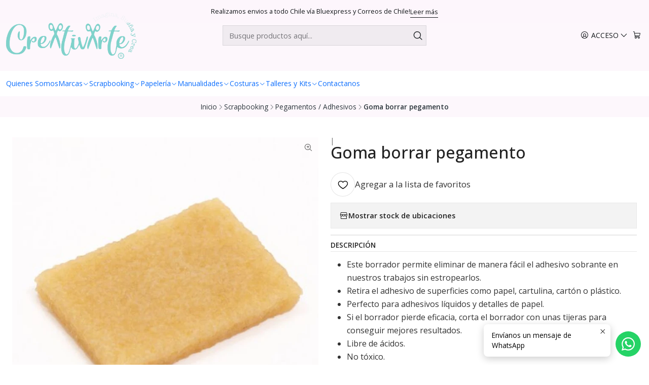

--- FILE ---
content_type: text/html; charset=utf-8
request_url: https://www.creativarte.cl/goma-borrar-pegamento
body_size: 35166
content:






<!doctype html>

<html class="no-js" lang="es-CL" xmlns="http://www.w3.org/1999/xhtml">
  <head>
    

    <meta charset="UTF-8">
    <meta name="viewport" content="width=device-width, initial-scale=1.0">
    <title>Goma borrar pegamento</title>
    <meta name="description" content="Este borrador permite eliminar de manera fácil el adhesivo sobrante en nuestros trabajos sin estropearlos.Retira el adhesivo de superficies como papel, cartulina, cartón o plástico.Perfecto para adhesivos líquidos y detalles de papel.Si el borrador pierde eficacia, corta el borrador con unas tijeras para conseguir mejores resultados.Libre de áci...">
    <meta name="robots" content="follow, all">

    <link rel="preconnect" href="https://images.jumpseller.com">
    <link rel="preconnect" href="https://cdnx.jumpseller.com">
    <link rel="preconnect" href="https://assets.jumpseller.com">
    <link rel="preconnect" href="https://files.jumpseller.com">
    <link rel="preconnect" href="https://fonts.googleapis.com">
    <link rel="preconnect" href="https://fonts.gstatic.com" crossorigin>

    

<!-- Facebook Meta tags for Product -->
<meta property="fb:app_id" content="283643215104248">

    <meta property="og:id" content="14509448">
    <meta property="og:title" content="Goma borrar pegamento ">
    <meta property="og:type" content="product">
    
      
        <meta property="og:image" content="https://cdnx.jumpseller.com/creativarte/image/25623118/resize/1200/630?1657653204">
      

    

    

    <meta property="product:is_product_shareable" content="1">

    
      <meta property="product:original_price:amount" content="5500.0">
      <meta property="product:price:amount" content="5500.0">
      
        <meta property="product:availability" content="oos">
      
    

    <meta property="product:original_price:currency" content="CLP">
    <meta property="product:price:currency" content="CLP">
  

<meta property="og:description" content="Este borrador permite eliminar de manera fácil el adhesivo sobrante en nuestros trabajos sin estropearlos.Retira el adhesivo de superficies como papel, cartulina, cartón o plástico.Perfecto para adhesivos líquidos y detalles de papel.Si el borrador pierde eficacia, corta el borrador con unas tijeras para conseguir mejores resultados.Libre de áci...">
<meta property="og:url" content="https://www.creativarte.cl/goma-borrar-pegamento">
<meta property="og:site_name" content="Creativarte">
<meta name="twitter:card" content="summary">


  <meta property="og:locale" content="es_CL">



    
      <link rel="alternate"  href="https://www.creativarte.cl/goma-borrar-pegamento">
    

    <link rel="canonical" href="https://www.creativarte.cl/goma-borrar-pegamento">

    
    <link rel="apple-touch-icon" type="image/x-icon" href="https://cdnx.jumpseller.com/creativarte/image/22846221/resize/57/57?1647978078" sizes="57x57">
    <link rel="apple-touch-icon" type="image/x-icon" href="https://cdnx.jumpseller.com/creativarte/image/22846221/resize/60/60?1647978078" sizes="60x60">
    <link rel="apple-touch-icon" type="image/x-icon" href="https://cdnx.jumpseller.com/creativarte/image/22846221/resize/72/72?1647978078" sizes="72x72">
    <link rel="apple-touch-icon" type="image/x-icon" href="https://cdnx.jumpseller.com/creativarte/image/22846221/resize/76/76?1647978078" sizes="76x76">
    <link rel="apple-touch-icon" type="image/x-icon" href="https://cdnx.jumpseller.com/creativarte/image/22846221/resize/114/114?1647978078" sizes="114x114">
    <link rel="apple-touch-icon" type="image/x-icon" href="https://cdnx.jumpseller.com/creativarte/image/22846221/resize/120/120?1647978078" sizes="120x120">
    <link rel="apple-touch-icon" type="image/x-icon" href="https://cdnx.jumpseller.com/creativarte/image/22846221/resize/144/144?1647978078" sizes="144x144">
    <link rel="apple-touch-icon" type="image/x-icon" href="https://cdnx.jumpseller.com/creativarte/image/22846221/resize/152/152?1647978078" sizes="152x152">

    <link rel="icon" type="image/png" href="https://cdnx.jumpseller.com/creativarte/image/22846221/resize/196/196?1647978078" sizes="196x196">
    <link rel="icon" type="image/png" href="https://cdnx.jumpseller.com/creativarte/image/22846221/resize/160/160?1647978078" sizes="160x160">
    <link rel="icon" type="image/png" href="https://cdnx.jumpseller.com/creativarte/image/22846221/resize/96/96?1647978078" sizes="96x96">
    <link rel="icon" type="image/png" href="https://cdnx.jumpseller.com/creativarte/image/22846221/resize/32/32?1647978078" sizes="32x32">
    <link rel="icon" type="image/png" href="https://cdnx.jumpseller.com/creativarte/image/22846221/resize/16/16?1647978078" sizes="16x16">

  <meta name="msapplication-TileColor" content="#95b200">
  <meta name="theme-color" content="#ffffff">



    <!-- jQuery -->
    <script src="https://cdnjs.cloudflare.com/ajax/libs/jquery/3.7.1/jquery.min.js" integrity="sha384-1H217gwSVyLSIfaLxHbE7dRb3v4mYCKbpQvzx0cegeju1MVsGrX5xXxAvs/HgeFs" crossorigin="anonymous" defer></script>

    <!-- Bootstrap -->
    <link rel="stylesheet" href="https://cdn.jsdelivr.net/npm/bootstrap@5.3.3/dist/css/bootstrap.min.css" integrity="sha384-QWTKZyjpPEjISv5WaRU9OFeRpok6YctnYmDr5pNlyT2bRjXh0JMhjY6hW+ALEwIH" crossorigin="anonymous" >

    <!-- Youtube-Background -->
    <script src="https://unpkg.com/youtube-background@1.1.8/jquery.youtube-background.min.js" integrity="sha384-/YXvVTPXDERZ0NZwmcXGCk5XwLkUALrlDB/GCXAmBu1WzubZeTTJDQBPlLD5JMKT" crossorigin="anonymous" defer></script>

    

    
      <!-- Swiper -->
      <link rel="stylesheet" href="https://cdn.jsdelivr.net/npm/swiper@11.2.7/swiper-bundle.min.css" integrity="sha384-BcvoXlBGZGOz275v0qWNyMLPkNeRLVmehEWtJzEAPL2fzOThyIiV5fhg1uAM20/B" crossorigin="anonymous" >
      <script src="https://cdn.jsdelivr.net/npm/swiper@11.2.7/swiper-bundle.min.js" integrity="sha384-hxqIvJQNSO0jsMWIgfNvs1+zhywbaDMqS9H+bHRTE7C/3RNfuSZpqhbK1dsJzhZs" crossorigin="anonymous" defer></script>
    

    <script type="application/ld+json">
  [
    {
      "@context": "https://schema.org",
      "@type": "BreadcrumbList",
      "itemListElement": [
        
          {
          "@type": "ListItem",
          "position": 1,
          "item": {
          "name": "Inicio",
          "@id": "/"
          }
          }
          ,
        
          {
          "@type": "ListItem",
          "position": 2,
          "item": {
          "name": "Scrapbooking",
          "@id": "/scrapbooking"
          }
          }
          ,
        
          {
          "@type": "ListItem",
          "position": 3,
          "item": {
          "name": "Pegamentos / Adhesivos",
          "@id": "/scrapbooking/pegamentos-adhesivos"
          }
          }
          ,
        
          {
          "@type": "ListItem",
          "position": 4,
          "item": {
          "name": "Goma borrar pegamento "
          }
          }
          
        
      ]
    },
    {
      "@context": "https://schema.org/"
      ,
        "@type": "Product",
        "name": "Goma borrar pegamento ",
        "url": "https://www.creativarte.cl/goma-borrar-pegamento",
        "itemCondition": "https://schema.org/NewCondition",
        "sku": "CREA1006",
        "image": "https://cdnx.jumpseller.com/creativarte/image/25623118/borrar_de_adhesivo_grande_1.jpg?1657653204",
        
        "description": "Este borrador permite eliminar de manera fácil el adhesivo sobrante en nuestros trabajos sin estropearlos.Retira el adhesivo de superficies como papel, cartulina, cartón o plástico.Perfecto para adhesivos líquidos y detalles de papel.Si el borrador pierde eficacia, corta el borrador con unas tijeras para conseguir mejores resultados.Libre de ácidos.No tóxico.",
        
        
        
          "category": "Scrapbooking",
        
        "offers": {
          
            "@type": "Offer",
            "itemCondition": "https://schema.org/NewCondition",
            
            "availability": "https://schema.org/OutOfStock",
            
            
              
            
            "price": "5500.0",
          
          "priceCurrency": "CLP",
          "seller": {
            "@type": "Organization",
            "name": "Creativarte"
          },
          "url": "https://www.creativarte.cl/goma-borrar-pegamento",
          "shippingDetails": [
            {
            "@type": "OfferShippingDetails",
            "shippingDestination": [
            
            {
              "@type": "DefinedRegion",
              "addressCountry": "AF"
            },
            
            {
              "@type": "DefinedRegion",
              "addressCountry": "AL"
            },
            
            {
              "@type": "DefinedRegion",
              "addressCountry": "DE"
            },
            
            {
              "@type": "DefinedRegion",
              "addressCountry": "AD"
            },
            
            {
              "@type": "DefinedRegion",
              "addressCountry": "AO"
            },
            
            {
              "@type": "DefinedRegion",
              "addressCountry": "AI"
            },
            
            {
              "@type": "DefinedRegion",
              "addressCountry": "AQ"
            },
            
            {
              "@type": "DefinedRegion",
              "addressCountry": "AG"
            },
            
            {
              "@type": "DefinedRegion",
              "addressCountry": "SA"
            },
            
            {
              "@type": "DefinedRegion",
              "addressCountry": "DZ"
            },
            
            {
              "@type": "DefinedRegion",
              "addressCountry": "AR"
            },
            
            {
              "@type": "DefinedRegion",
              "addressCountry": "AM"
            },
            
            {
              "@type": "DefinedRegion",
              "addressCountry": "AW"
            },
            
            {
              "@type": "DefinedRegion",
              "addressCountry": "AU"
            },
            
            {
              "@type": "DefinedRegion",
              "addressCountry": "AT"
            },
            
            {
              "@type": "DefinedRegion",
              "addressCountry": "AZ"
            },
            
            {
              "@type": "DefinedRegion",
              "addressCountry": "BS"
            },
            
            {
              "@type": "DefinedRegion",
              "addressCountry": "BD"
            },
            
            {
              "@type": "DefinedRegion",
              "addressCountry": "BB"
            },
            
            {
              "@type": "DefinedRegion",
              "addressCountry": "BH"
            },
            
            {
              "@type": "DefinedRegion",
              "addressCountry": "BE"
            },
            
            {
              "@type": "DefinedRegion",
              "addressCountry": "BZ"
            },
            
            {
              "@type": "DefinedRegion",
              "addressCountry": "BJ"
            },
            
            {
              "@type": "DefinedRegion",
              "addressCountry": "BY"
            },
            
            {
              "@type": "DefinedRegion",
              "addressCountry": "MM"
            },
            
            {
              "@type": "DefinedRegion",
              "addressCountry": "BO"
            },
            
            {
              "@type": "DefinedRegion",
              "addressCountry": "BA"
            },
            
            {
              "@type": "DefinedRegion",
              "addressCountry": "BW"
            },
            
            {
              "@type": "DefinedRegion",
              "addressCountry": "BR"
            },
            
            {
              "@type": "DefinedRegion",
              "addressCountry": "BN"
            },
            
            {
              "@type": "DefinedRegion",
              "addressCountry": "BG"
            },
            
            {
              "@type": "DefinedRegion",
              "addressCountry": "BF"
            },
            
            {
              "@type": "DefinedRegion",
              "addressCountry": "BI"
            },
            
            {
              "@type": "DefinedRegion",
              "addressCountry": "BT"
            },
            
            {
              "@type": "DefinedRegion",
              "addressCountry": "CV"
            },
            
            {
              "@type": "DefinedRegion",
              "addressCountry": "KH"
            },
            
            {
              "@type": "DefinedRegion",
              "addressCountry": "CM"
            },
            
            {
              "@type": "DefinedRegion",
              "addressCountry": "CA"
            },
            
            {
              "@type": "DefinedRegion",
              "addressCountry": "QA"
            },
            
            {
              "@type": "DefinedRegion",
              "addressCountry": "TD"
            },
            
            {
              "@type": "DefinedRegion",
              "addressCountry": "CZ"
            },
            
            {
              "@type": "DefinedRegion",
              "addressCountry": "CL"
            },
            
            {
              "@type": "DefinedRegion",
              "addressCountry": "CN"
            },
            
            {
              "@type": "DefinedRegion",
              "addressCountry": "CY"
            },
            
            {
              "@type": "DefinedRegion",
              "addressCountry": "CO"
            },
            
            {
              "@type": "DefinedRegion",
              "addressCountry": "KM"
            },
            
            {
              "@type": "DefinedRegion",
              "addressCountry": "CG"
            },
            
            {
              "@type": "DefinedRegion",
              "addressCountry": "CD"
            },
            
            {
              "@type": "DefinedRegion",
              "addressCountry": "KP"
            },
            
            {
              "@type": "DefinedRegion",
              "addressCountry": "KR"
            },
            
            {
              "@type": "DefinedRegion",
              "addressCountry": "CR"
            },
            
            {
              "@type": "DefinedRegion",
              "addressCountry": "CI"
            },
            
            {
              "@type": "DefinedRegion",
              "addressCountry": "HR"
            },
            
            {
              "@type": "DefinedRegion",
              "addressCountry": "CU"
            },
            
            {
              "@type": "DefinedRegion",
              "addressCountry": "CW"
            },
            
            {
              "@type": "DefinedRegion",
              "addressCountry": "DK"
            },
            
            {
              "@type": "DefinedRegion",
              "addressCountry": "DM"
            },
            
            {
              "@type": "DefinedRegion",
              "addressCountry": "EC"
            },
            
            {
              "@type": "DefinedRegion",
              "addressCountry": "EG"
            },
            
            {
              "@type": "DefinedRegion",
              "addressCountry": "SV"
            },
            
            {
              "@type": "DefinedRegion",
              "addressCountry": "AE"
            },
            
            {
              "@type": "DefinedRegion",
              "addressCountry": "ER"
            },
            
            {
              "@type": "DefinedRegion",
              "addressCountry": "SK"
            },
            
            {
              "@type": "DefinedRegion",
              "addressCountry": "SI"
            },
            
            {
              "@type": "DefinedRegion",
              "addressCountry": "ES"
            },
            
            {
              "@type": "DefinedRegion",
              "addressCountry": "US"
            },
            
            {
              "@type": "DefinedRegion",
              "addressCountry": "EE"
            },
            
            {
              "@type": "DefinedRegion",
              "addressCountry": "SZ"
            },
            
            {
              "@type": "DefinedRegion",
              "addressCountry": "ET"
            },
            
            {
              "@type": "DefinedRegion",
              "addressCountry": "RU"
            },
            
            {
              "@type": "DefinedRegion",
              "addressCountry": "PH"
            },
            
            {
              "@type": "DefinedRegion",
              "addressCountry": "FI"
            },
            
            {
              "@type": "DefinedRegion",
              "addressCountry": "FJ"
            },
            
            {
              "@type": "DefinedRegion",
              "addressCountry": "FR"
            },
            
            {
              "@type": "DefinedRegion",
              "addressCountry": "GA"
            },
            
            {
              "@type": "DefinedRegion",
              "addressCountry": "GM"
            },
            
            {
              "@type": "DefinedRegion",
              "addressCountry": "GE"
            },
            
            {
              "@type": "DefinedRegion",
              "addressCountry": "GH"
            },
            
            {
              "@type": "DefinedRegion",
              "addressCountry": "GI"
            },
            
            {
              "@type": "DefinedRegion",
              "addressCountry": "GD"
            },
            
            {
              "@type": "DefinedRegion",
              "addressCountry": "GR"
            },
            
            {
              "@type": "DefinedRegion",
              "addressCountry": "GL"
            },
            
            {
              "@type": "DefinedRegion",
              "addressCountry": "GP"
            },
            
            {
              "@type": "DefinedRegion",
              "addressCountry": "GU"
            },
            
            {
              "@type": "DefinedRegion",
              "addressCountry": "GT"
            },
            
            {
              "@type": "DefinedRegion",
              "addressCountry": "GF"
            },
            
            {
              "@type": "DefinedRegion",
              "addressCountry": "GG"
            },
            
            {
              "@type": "DefinedRegion",
              "addressCountry": "GN"
            },
            
            {
              "@type": "DefinedRegion",
              "addressCountry": "GQ"
            },
            
            {
              "@type": "DefinedRegion",
              "addressCountry": "GW"
            },
            
            {
              "@type": "DefinedRegion",
              "addressCountry": "GY"
            },
            
            {
              "@type": "DefinedRegion",
              "addressCountry": "HT"
            },
            
            {
              "@type": "DefinedRegion",
              "addressCountry": "HN"
            },
            
            {
              "@type": "DefinedRegion",
              "addressCountry": "HK"
            },
            
            {
              "@type": "DefinedRegion",
              "addressCountry": "HU"
            },
            
            {
              "@type": "DefinedRegion",
              "addressCountry": "IN"
            },
            
            {
              "@type": "DefinedRegion",
              "addressCountry": "ID"
            },
            
            {
              "@type": "DefinedRegion",
              "addressCountry": "IQ"
            },
            
            {
              "@type": "DefinedRegion",
              "addressCountry": "IR"
            },
            
            {
              "@type": "DefinedRegion",
              "addressCountry": "IE"
            },
            
            {
              "@type": "DefinedRegion",
              "addressCountry": "BV"
            },
            
            {
              "@type": "DefinedRegion",
              "addressCountry": "NF"
            },
            
            {
              "@type": "DefinedRegion",
              "addressCountry": "IM"
            },
            
            {
              "@type": "DefinedRegion",
              "addressCountry": "CX"
            },
            
            {
              "@type": "DefinedRegion",
              "addressCountry": "SX"
            },
            
            {
              "@type": "DefinedRegion",
              "addressCountry": "IS"
            },
            
            {
              "@type": "DefinedRegion",
              "addressCountry": "AX"
            },
            
            {
              "@type": "DefinedRegion",
              "addressCountry": "BQ"
            },
            
            {
              "@type": "DefinedRegion",
              "addressCountry": "BM"
            },
            
            {
              "@type": "DefinedRegion",
              "addressCountry": "KY"
            },
            
            {
              "@type": "DefinedRegion",
              "addressCountry": "CC"
            },
            
            {
              "@type": "DefinedRegion",
              "addressCountry": "CK"
            },
            
            {
              "@type": "DefinedRegion",
              "addressCountry": "FK"
            },
            
            {
              "@type": "DefinedRegion",
              "addressCountry": "FO"
            },
            
            {
              "@type": "DefinedRegion",
              "addressCountry": "GS"
            },
            
            {
              "@type": "DefinedRegion",
              "addressCountry": "HM"
            },
            
            {
              "@type": "DefinedRegion",
              "addressCountry": "MV"
            },
            
            {
              "@type": "DefinedRegion",
              "addressCountry": "MP"
            },
            
            {
              "@type": "DefinedRegion",
              "addressCountry": "MH"
            },
            
            {
              "@type": "DefinedRegion",
              "addressCountry": "SB"
            },
            
            {
              "@type": "DefinedRegion",
              "addressCountry": "TC"
            },
            
            {
              "@type": "DefinedRegion",
              "addressCountry": "UM"
            },
            
            {
              "@type": "DefinedRegion",
              "addressCountry": "VG"
            },
            
            {
              "@type": "DefinedRegion",
              "addressCountry": "VI"
            },
            
            {
              "@type": "DefinedRegion",
              "addressCountry": "IL"
            },
            
            {
              "@type": "DefinedRegion",
              "addressCountry": "IT"
            },
            
            {
              "@type": "DefinedRegion",
              "addressCountry": "JM"
            },
            
            {
              "@type": "DefinedRegion",
              "addressCountry": "JP"
            },
            
            {
              "@type": "DefinedRegion",
              "addressCountry": "JE"
            },
            
            {
              "@type": "DefinedRegion",
              "addressCountry": "JO"
            },
            
            {
              "@type": "DefinedRegion",
              "addressCountry": "KZ"
            },
            
            {
              "@type": "DefinedRegion",
              "addressCountry": "KE"
            },
            
            {
              "@type": "DefinedRegion",
              "addressCountry": "KG"
            },
            
            {
              "@type": "DefinedRegion",
              "addressCountry": "KI"
            },
            
            {
              "@type": "DefinedRegion",
              "addressCountry": "XK"
            },
            
            {
              "@type": "DefinedRegion",
              "addressCountry": "KW"
            },
            
            {
              "@type": "DefinedRegion",
              "addressCountry": "LS"
            },
            
            {
              "@type": "DefinedRegion",
              "addressCountry": "LV"
            },
            
            {
              "@type": "DefinedRegion",
              "addressCountry": "LB"
            },
            
            {
              "@type": "DefinedRegion",
              "addressCountry": "LR"
            },
            
            {
              "@type": "DefinedRegion",
              "addressCountry": "LY"
            },
            
            {
              "@type": "DefinedRegion",
              "addressCountry": "LI"
            },
            
            {
              "@type": "DefinedRegion",
              "addressCountry": "LT"
            },
            
            {
              "@type": "DefinedRegion",
              "addressCountry": "LU"
            },
            
            {
              "@type": "DefinedRegion",
              "addressCountry": "MO"
            },
            
            {
              "@type": "DefinedRegion",
              "addressCountry": "MK"
            },
            
            {
              "@type": "DefinedRegion",
              "addressCountry": "MG"
            },
            
            {
              "@type": "DefinedRegion",
              "addressCountry": "MY"
            },
            
            {
              "@type": "DefinedRegion",
              "addressCountry": "MW"
            },
            
            {
              "@type": "DefinedRegion",
              "addressCountry": "ML"
            },
            
            {
              "@type": "DefinedRegion",
              "addressCountry": "MT"
            },
            
            {
              "@type": "DefinedRegion",
              "addressCountry": "MA"
            },
            
            {
              "@type": "DefinedRegion",
              "addressCountry": "MQ"
            },
            
            {
              "@type": "DefinedRegion",
              "addressCountry": "MU"
            },
            
            {
              "@type": "DefinedRegion",
              "addressCountry": "MR"
            },
            
            {
              "@type": "DefinedRegion",
              "addressCountry": "YT"
            },
            
            {
              "@type": "DefinedRegion",
              "addressCountry": "MX"
            },
            
            {
              "@type": "DefinedRegion",
              "addressCountry": "FM"
            },
            
            {
              "@type": "DefinedRegion",
              "addressCountry": "MD"
            },
            
            {
              "@type": "DefinedRegion",
              "addressCountry": "MC"
            },
            
            {
              "@type": "DefinedRegion",
              "addressCountry": "MN"
            },
            
            {
              "@type": "DefinedRegion",
              "addressCountry": "ME"
            },
            
            {
              "@type": "DefinedRegion",
              "addressCountry": "MS"
            },
            
            {
              "@type": "DefinedRegion",
              "addressCountry": "MZ"
            },
            
            {
              "@type": "DefinedRegion",
              "addressCountry": "NA"
            },
            
            {
              "@type": "DefinedRegion",
              "addressCountry": "NR"
            },
            
            {
              "@type": "DefinedRegion",
              "addressCountry": "NP"
            },
            
            {
              "@type": "DefinedRegion",
              "addressCountry": "NI"
            },
            
            {
              "@type": "DefinedRegion",
              "addressCountry": "NE"
            },
            
            {
              "@type": "DefinedRegion",
              "addressCountry": "NG"
            },
            
            {
              "@type": "DefinedRegion",
              "addressCountry": "NU"
            },
            
            {
              "@type": "DefinedRegion",
              "addressCountry": "NO"
            },
            
            {
              "@type": "DefinedRegion",
              "addressCountry": "NC"
            },
            
            {
              "@type": "DefinedRegion",
              "addressCountry": "NZ"
            },
            
            {
              "@type": "DefinedRegion",
              "addressCountry": "OM"
            },
            
            {
              "@type": "DefinedRegion",
              "addressCountry": "NL"
            },
            
            {
              "@type": "DefinedRegion",
              "addressCountry": "PK"
            },
            
            {
              "@type": "DefinedRegion",
              "addressCountry": "PW"
            },
            
            {
              "@type": "DefinedRegion",
              "addressCountry": "PS"
            },
            
            {
              "@type": "DefinedRegion",
              "addressCountry": "PA"
            },
            
            {
              "@type": "DefinedRegion",
              "addressCountry": "PG"
            },
            
            {
              "@type": "DefinedRegion",
              "addressCountry": "PY"
            },
            
            {
              "@type": "DefinedRegion",
              "addressCountry": "PE"
            },
            
            {
              "@type": "DefinedRegion",
              "addressCountry": "PN"
            },
            
            {
              "@type": "DefinedRegion",
              "addressCountry": "PF"
            },
            
            {
              "@type": "DefinedRegion",
              "addressCountry": "PL"
            },
            
            {
              "@type": "DefinedRegion",
              "addressCountry": "PT"
            },
            
            {
              "@type": "DefinedRegion",
              "addressCountry": "PR"
            },
            
            {
              "@type": "DefinedRegion",
              "addressCountry": "GB"
            },
            
            {
              "@type": "DefinedRegion",
              "addressCountry": "CF"
            },
            
            {
              "@type": "DefinedRegion",
              "addressCountry": "LA"
            },
            
            {
              "@type": "DefinedRegion",
              "addressCountry": "DO"
            },
            
            {
              "@type": "DefinedRegion",
              "addressCountry": "SY"
            },
            
            {
              "@type": "DefinedRegion",
              "addressCountry": "RE"
            },
            
            {
              "@type": "DefinedRegion",
              "addressCountry": "RW"
            },
            
            {
              "@type": "DefinedRegion",
              "addressCountry": "RO"
            },
            
            {
              "@type": "DefinedRegion",
              "addressCountry": "EH"
            },
            
            {
              "@type": "DefinedRegion",
              "addressCountry": "WS"
            },
            
            {
              "@type": "DefinedRegion",
              "addressCountry": "AS"
            },
            
            {
              "@type": "DefinedRegion",
              "addressCountry": "BL"
            },
            
            {
              "@type": "DefinedRegion",
              "addressCountry": "KN"
            },
            
            {
              "@type": "DefinedRegion",
              "addressCountry": "SM"
            },
            
            {
              "@type": "DefinedRegion",
              "addressCountry": "MF"
            },
            
            {
              "@type": "DefinedRegion",
              "addressCountry": "PM"
            },
            
            {
              "@type": "DefinedRegion",
              "addressCountry": "VC"
            },
            
            {
              "@type": "DefinedRegion",
              "addressCountry": "SH"
            },
            
            {
              "@type": "DefinedRegion",
              "addressCountry": "LC"
            },
            
            {
              "@type": "DefinedRegion",
              "addressCountry": "VA"
            },
            
            {
              "@type": "DefinedRegion",
              "addressCountry": "ST"
            },
            
            {
              "@type": "DefinedRegion",
              "addressCountry": "SN"
            },
            
            {
              "@type": "DefinedRegion",
              "addressCountry": "RS"
            },
            
            {
              "@type": "DefinedRegion",
              "addressCountry": "SC"
            },
            
            {
              "@type": "DefinedRegion",
              "addressCountry": "SL"
            },
            
            {
              "@type": "DefinedRegion",
              "addressCountry": "SG"
            },
            
            {
              "@type": "DefinedRegion",
              "addressCountry": "SO"
            },
            
            {
              "@type": "DefinedRegion",
              "addressCountry": "LK"
            },
            
            {
              "@type": "DefinedRegion",
              "addressCountry": "ZA"
            },
            
            {
              "@type": "DefinedRegion",
              "addressCountry": "SD"
            },
            
            {
              "@type": "DefinedRegion",
              "addressCountry": "SS"
            },
            
            {
              "@type": "DefinedRegion",
              "addressCountry": "SE"
            },
            
            {
              "@type": "DefinedRegion",
              "addressCountry": "CH"
            },
            
            {
              "@type": "DefinedRegion",
              "addressCountry": "SR"
            },
            
            {
              "@type": "DefinedRegion",
              "addressCountry": "SJ"
            },
            
            {
              "@type": "DefinedRegion",
              "addressCountry": "TH"
            },
            
            {
              "@type": "DefinedRegion",
              "addressCountry": "TW"
            },
            
            {
              "@type": "DefinedRegion",
              "addressCountry": "TZ"
            },
            
            {
              "@type": "DefinedRegion",
              "addressCountry": "TJ"
            },
            
            {
              "@type": "DefinedRegion",
              "addressCountry": "IO"
            },
            
            {
              "@type": "DefinedRegion",
              "addressCountry": "TF"
            },
            
            {
              "@type": "DefinedRegion",
              "addressCountry": "TL"
            },
            
            {
              "@type": "DefinedRegion",
              "addressCountry": "TG"
            },
            
            {
              "@type": "DefinedRegion",
              "addressCountry": "TK"
            },
            
            {
              "@type": "DefinedRegion",
              "addressCountry": "TO"
            },
            
            {
              "@type": "DefinedRegion",
              "addressCountry": "TT"
            },
            
            {
              "@type": "DefinedRegion",
              "addressCountry": "TN"
            },
            
            {
              "@type": "DefinedRegion",
              "addressCountry": "TM"
            },
            
            {
              "@type": "DefinedRegion",
              "addressCountry": "TR"
            },
            
            {
              "@type": "DefinedRegion",
              "addressCountry": "TV"
            },
            
            {
              "@type": "DefinedRegion",
              "addressCountry": "UA"
            },
            
            {
              "@type": "DefinedRegion",
              "addressCountry": "UG"
            },
            
            {
              "@type": "DefinedRegion",
              "addressCountry": "UY"
            },
            
            {
              "@type": "DefinedRegion",
              "addressCountry": "UZ"
            },
            
            {
              "@type": "DefinedRegion",
              "addressCountry": "VU"
            },
            
            {
              "@type": "DefinedRegion",
              "addressCountry": "VE"
            },
            
            {
              "@type": "DefinedRegion",
              "addressCountry": "VN"
            },
            
            {
              "@type": "DefinedRegion",
              "addressCountry": "WF"
            },
            
            {
              "@type": "DefinedRegion",
              "addressCountry": "YE"
            },
            
            {
              "@type": "DefinedRegion",
              "addressCountry": "DJ"
            },
            
            {
              "@type": "DefinedRegion",
              "addressCountry": "ZM"
            },
            
            {
              "@type": "DefinedRegion",
              "addressCountry": "ZW"
            }
            ]
            }
          ]
        }
      
    }
  ]
</script>


    <style type="text/css" data-js-stylesheet="layout">
      
      
      
      

      
      
      
      
      
        @import url('https://fonts.googleapis.com/css2?family=Open+Sans:ital,wght@0,100;0,200;0,300;0,400;0,500;0,600;0,700;0,800;1,100;1,200;1,300;1,400;1,500;1,600;1,700;1,800&display=swap');
      

      @import url('https://unpkg.com/@phosphor-icons/web@2.1.1/src/regular/style.css');
      

      :root {
        --theme-icon-style: var(--icon-style-regular);
        --font-main: Open Sans, sans-serif;
        --font-secondary: Open Sans, sans-serif;
        --font-store-name: Open Sans, sans-serif;
        --font-buttons: Open Sans, sans-serif;
        --font-base-size: 16px;
        --subtitle-size-desktop-number: 0.4;
        --subtitle-size-mobile-number: 0.3;
        
          --title-size-desktop: var(--title-size-medium-desktop);
          --title-size-mobile: var(--title-size-medium-mobile);
          --subtitle-size-desktop: calc(var(--title-size-desktop) * var(--subtitle-size-desktop-number));
          --subtitle-size-mobile: calc(var(--title-size-mobile) * var(--subtitle-size-mobile-number));
        
        --title-weight: 500;
        --title-spacing: 0px;
        --title-text-transform: uppercase;
        
          --description-size-desktop: var(--description-size-medium-desktop);
          --description-size-mobile: var(--description-size-medium-mobile);
        
        --subtitle-weight: 400;
        --subtitle-spacing: 0px;
        --subtitle-text-transform: uppercase;
        --store-name-size-desktop: var(--store-name-desktop-large);
        --store-name-size-mobile: var(--store-name-mobile-large);
        --store-name-weight: 400;

        
            --radius-style: 0px;
            --radius-style-adapt: 0px;
            --radius-style-inner: 0px;
            --pb-radius-style: 0px;
            --pb-radius-style-inner: 0px;
            --article-block-radius-style: 0px;
            --article-block-radius-style-adapt: 0px;
          

        
            --button-style: 0px;
          
        --button-transform: uppercase;

        
          --theme-section-padding: var(--theme-section-padding-large);
          --theme-block-padding: var(--theme-block-padding-large);
          --section-content-margin: calc(-1 * var(--theme-block-padding));
          --section-content-padding: var(--theme-block-padding);
          --theme-block-wrapper-gap: calc(var(--theme-block-padding) * 2);
        
        --theme-block-padding-inner: calc(var(--font-base-size) * 0.75);

        --theme-border-style: solid;
        --theme-border-thickness: 1px;
        --theme-button-hover-size: 2px;

        --button-font-size-desktop: 14px;
        --button-font-size-mobile: 12px;

        --theme-heading-underline-thickness-desktop: 2px;
        --theme-heading-underline-thickness-mobile: 2px;
        --theme-heading-underline-width-desktop: 130px;
        --theme-heading-underline-width-mobile: 130px;

        --cart-header-logo-height-desktop: 50px;
        --cart-header-logo-height-mobile: 40px;

        
            --pb-padding: calc(var(--font-base-size) * 0.75);
          
        --pb-alignment: start;
        
          --pb-font-size-desktop: calc(var(--font-base-size) * 1);
          --pb-font-size-mobile: calc(var(--font-base-size) * 1);
        
        --pb-name-weight: 600;
        --pb-name-spacing: 0px;
        --pb-name-text-transform: initial;
        
          --pb-labels-font-size-desktop: calc(var(--font-base-size) * 0.7);
          --pb-labels-font-size-mobile: calc(var(--font-base-size) * 0.7);
        
        --pb-color-label-status-bg: #606060;
        --pb-color-label-status-text: #FFFFFF;
        --pb-color-label-status-border: rgba(255, 255, 255, 0.1);
        --pb-color-label-new-bg: #1F7A8C;
        --pb-color-label-new-text: #FFFFFF;
        --pb-image-dimension: var(--aspect-ratio-portrait);
        
            --pb-colors-style-outer: 20px;
            --pb-colors-style-inner: 20px;
          
        
          --pb-colors-size-desktop: 20px;
          --pb-colors-size-mobile: 16px;
        
        
          --pb-actions-font-size-desktop: calc(var(--pb-font-size-desktop) * 2.5);
          --pb-actions-font-size-mobile: calc(var(--pb-font-size-mobile) * 2);
        
        --pb-card-border-opacity: 0.1;

        
            --article-block-content-padding: calc(var(--font-base-size) * 0.75);
        
        
          --article-block-font-size-desktop: calc(var(--font-base-size) * 1.3125);
          --article-block-font-size-mobile: calc(var(--font-base-size) * 1.125);
          --article-block-line-height: var(--font-base-line-height);
          --article-block-line-height-excerpt: calc(var(--article-block-line-height) * 0.8);
        
        --article-block-title-weight: 400;
        --article-block-title-spacing: 0px;
        --article-block-title-transform: initial;
        --article-block-border-opacity: 0.1;

        --store-whatsapp-spacing: 1rem;
        --store-whatsapp-color-icon: #FFFFFF;
        --store-whatsapp-color-bg: #25D366;
        --store-whatsapp-color-bg-hover: #128C7E;
        --store-whatsapp-color-message-text: #000000;
        --store-whatsapp-color-message-bg: #FFFFFF;
        --store-whatsapp-color-message-shadow: rgba(0, 0, 0, 0.2);

        --av-popup-color-bg: #FFFFFF;
        --av-popup-color-text: #222222;
        --av-popup-color-button-accept-bg: #329B4F;
        --av-popup-color-button-accept-text: #FFFFFF;
        --av-popup-color-button-reject-bg: #DC2D13;
        --av-popup-color-button-reject-text: #FFFFFF;

        --breadcrumbs-margin-top: 8px;
        --breadcrumbs-margin-bottom: 8px;
        --breadcrumbs-alignment-desktop: center;
        --breadcrumbs-alignment-mobile: center;

        --color-discount: #A32939;
        --color-discount-text: #FFFFFF;
        --color-ratings: #EDAE49;
        --color-additional-icon: #000000;
        --color-additional-icon-active: #A32939;
        --color-additional-background: #FFFFFF;
        --color-additional-border: rgba(0, 0, 0, 0.1);

        --carousel-nav-size: 16px;

        --theme-pb-image-transition: var(--theme-image-overlap);
        --theme-pb-image-transition-hover: var(--theme-image-overlap-hover);

        --mapping-marker-position-top: 10%;
        --mapping-marker-position-left: 10%;
        --mapping-marker-position-top-mobile: 10%;
        --mapping-marker-position-left-mobile: 10%;
        --mapping-marker-size-small-desktop: calc(var(--font-base-size) * 2); /* 32px */
        --mapping-marker-size-small-mobile: calc(var(--font-base-size) * 1.75); /* 28px */
        --mapping-marker-size-medium-desktop: calc(var(--font-base-size) * 2.5); /* 40px */
        --mapping-marker-size-medium-mobile: calc(var(--font-base-size) * 2.25); /* 36px */
        --mapping-marker-size-large-desktop: calc(var(--font-base-size) * 3); /* 48px */
        --mapping-marker-size-large-mobile: calc(var(--font-base-size) * 2.75); /* 44px */
        --mapping-marker-size-desktop: var(--mapping-marker-size-small-desktop);
        --mapping-marker-size-mobile: var(--mapping-marker-size-small-mobile);
        --mapping-marker-color-background: #FFFFFF;
        --mapping-marker-color-icon: #000000;
        --mapping-product-image-width: 70px;
        --mapping-product-image-height: 70px;
        --mapping-product-spacing: calc(var(--section-content-static-padding) * 1.25);
        --mapping-product-align-vertical: center;
      }

      
      
      [data-bundle-color="default"] {
        --color-background: #FFFFFF;
        --color-background-contrast: #222222;
        --color-background-contrast-op05: rgba(34, 34, 34, 0.05);
        --color-background-contrast-op3: rgba(34, 34, 34, 0.3);
        --color-background-contrast-op7: rgba(34, 34, 34, 0.7);
        --color-background-op0: rgba(255, 255, 255, 0.0);
        --color-main: #222222;
        --color-main-op05: rgba(34, 34, 34, 0.05);
        --color-main-op1: rgba(34, 34, 34, 0.1);
        --color-main-op2: rgba(34, 34, 34, 0.2);
        --color-main-op3: rgba(34, 34, 34, 0.3);
        --color-main-op5: rgba(34, 34, 34, 0.5);
        --color-main-op7: rgba(34, 34, 34, 0.7);
        --color-secondary: #333333;
        --color-secondary-op05: rgba(51, 51, 51, 0.05);
        --color-secondary-op1: rgba(51, 51, 51, 0.1);
        --color-secondary-op3: rgba(51, 51, 51, 0.3);
        --color-secondary-op7: rgba(51, 51, 51, 0.7);
        --color-links: #1E5F67;
        --color-links-hover: #222222;
        --color-links-badge-hover: #24717b;
        --color-links-contrast: #FFFFFF;
        --color-button-main-bg: #1F7A8C;
        --color-button-main-bg-hover: #2ba7c0;
        --color-button-main-text: #FFFFFF;
        --color-button-secondary-bg: #1E5F67;
        --color-button-secondary-bg-hover: #2c8c98;
        --color-button-secondary-text: #FFFFFF;
        --color-border: var(--color-main-op1);
        --color-selection-text: #FFFFFF;
        --color-overlay: #FFFFFF;

        color: var(--color-main);
        background: var(--color-background);
      }
      
      
      [data-bundle-color="system-1"] {
        --color-background: #505050;
        --color-background-contrast: #FFFFFF;
        --color-background-contrast-op05: rgba(255, 255, 255, 0.05);
        --color-background-contrast-op3: rgba(255, 255, 255, 0.3);
        --color-background-contrast-op7: rgba(255, 255, 255, 0.7);
        --color-background-op0: rgba(80, 80, 80, 0.0);
        --color-main: #FFFFFF;
        --color-main-op05: rgba(255, 255, 255, 0.05);
        --color-main-op1: rgba(255, 255, 255, 0.1);
        --color-main-op2: rgba(255, 255, 255, 0.2);
        --color-main-op3: rgba(255, 255, 255, 0.3);
        --color-main-op5: rgba(255, 255, 255, 0.5);
        --color-main-op7: rgba(255, 255, 255, 0.7);
        --color-secondary: #F9F9F9;
        --color-secondary-op05: rgba(249, 249, 249, 0.05);
        --color-secondary-op1: rgba(249, 249, 249, 0.1);
        --color-secondary-op3: rgba(249, 249, 249, 0.3);
        --color-secondary-op7: rgba(249, 249, 249, 0.7);
        --color-links: #DCF4F4;
        --color-links-hover: #FFFFFF;
        --color-links-badge-hover: #effafa;
        --color-links-contrast: #222222;
        --color-button-main-bg: #FFFFFF;
        --color-button-main-bg-hover: #ffffff;
        --color-button-main-text: #222222;
        --color-button-secondary-bg: #FFFFFF;
        --color-button-secondary-bg-hover: #ffffff;
        --color-button-secondary-text: #1C575F;
        --color-border: var(--color-main-op1);
        --color-selection-text: #222222;
        --color-overlay: #505050;

        color: var(--color-main);
        background: var(--color-background);
      }
      
      .product-block,
      [data-bundle-color="system-2"] {
        --color-background: rgba(253,247,252,0.9);
        --color-background-contrast: #222222;
        --color-background-contrast-op05: rgba(34, 34, 34, 0.05);
        --color-background-contrast-op3: rgba(34, 34, 34, 0.3);
        --color-background-contrast-op7: rgba(34, 34, 34, 0.7);
        --color-background-op0: rgba(253, 247, 252, 0.0);
        --color-main: #121619;
        --color-main-op05: rgba(18, 22, 25, 0.05);
        --color-main-op1: rgba(18, 22, 25, 0.1);
        --color-main-op2: rgba(18, 22, 25, 0.2);
        --color-main-op3: rgba(18, 22, 25, 0.3);
        --color-main-op5: rgba(18, 22, 25, 0.5);
        --color-main-op7: rgba(18, 22, 25, 0.7);
        --color-secondary: #2B353B;
        --color-secondary-op05: rgba(43, 53, 59, 0.05);
        --color-secondary-op1: rgba(43, 53, 59, 0.1);
        --color-secondary-op3: rgba(43, 53, 59, 0.3);
        --color-secondary-op7: rgba(43, 53, 59, 0.7);
        --color-links: #2EC4B6;
        --color-links-hover: #121619;
        --color-links-badge-hover: #3bd1c3;
        --color-links-contrast: #FFFFFF;
        --color-button-main-bg: #286FB4;
        --color-button-main-bg-hover: #468fd6;
        --color-button-main-text: #FFFFFF;
        --color-button-secondary-bg: #EDCEEA;
        --color-button-secondary-bg-hover: #fefdfe;
        --color-button-secondary-text: #121619;
        --color-border: var(--color-main-op1);
        --color-selection-text: #FFFFFF;
        --color-overlay: rgba(253,247,252,0.9);

        color: var(--color-main);
        background: var(--color-background);
      }
      
      
      [data-bundle-color="system-3"] {
        --color-background: #FFFFFF;
        --color-background-contrast: #222222;
        --color-background-contrast-op05: rgba(34, 34, 34, 0.05);
        --color-background-contrast-op3: rgba(34, 34, 34, 0.3);
        --color-background-contrast-op7: rgba(34, 34, 34, 0.7);
        --color-background-op0: rgba(255, 255, 255, 0.0);
        --color-main: #261C15;
        --color-main-op05: rgba(38, 28, 21, 0.05);
        --color-main-op1: rgba(38, 28, 21, 0.1);
        --color-main-op2: rgba(38, 28, 21, 0.2);
        --color-main-op3: rgba(38, 28, 21, 0.3);
        --color-main-op5: rgba(38, 28, 21, 0.5);
        --color-main-op7: rgba(38, 28, 21, 0.7);
        --color-secondary: #35271D;
        --color-secondary-op05: rgba(53, 39, 29, 0.05);
        --color-secondary-op1: rgba(53, 39, 29, 0.1);
        --color-secondary-op3: rgba(53, 39, 29, 0.3);
        --color-secondary-op7: rgba(53, 39, 29, 0.7);
        --color-links: #007EA7;
        --color-links-hover: #261C15;
        --color-links-badge-hover: #0091c0;
        --color-links-contrast: #FFFFFF;
        --color-button-main-bg: #261C15;
        --color-button-main-bg-hover: #4f3a2c;
        --color-button-main-text: #F5F5F5;
        --color-button-secondary-bg: #6B818C;
        --color-button-secondary-bg-hover: #8ea0a9;
        --color-button-secondary-text: #FFFFFF;
        --color-border: var(--color-main-op1);
        --color-selection-text: #FFFFFF;
        --color-overlay: #FFFFFF;

        color: var(--color-main);
        background: var(--color-background);
      }
      
      
      [data-bundle-color="system-4"] {
        --color-background: #FFFFFF;
        --color-background-contrast: #222222;
        --color-background-contrast-op05: rgba(34, 34, 34, 0.05);
        --color-background-contrast-op3: rgba(34, 34, 34, 0.3);
        --color-background-contrast-op7: rgba(34, 34, 34, 0.7);
        --color-background-op0: rgba(255, 255, 255, 0.0);
        --color-main: #261C15;
        --color-main-op05: rgba(38, 28, 21, 0.05);
        --color-main-op1: rgba(38, 28, 21, 0.1);
        --color-main-op2: rgba(38, 28, 21, 0.2);
        --color-main-op3: rgba(38, 28, 21, 0.3);
        --color-main-op5: rgba(38, 28, 21, 0.5);
        --color-main-op7: rgba(38, 28, 21, 0.7);
        --color-secondary: #35271D;
        --color-secondary-op05: rgba(53, 39, 29, 0.05);
        --color-secondary-op1: rgba(53, 39, 29, 0.1);
        --color-secondary-op3: rgba(53, 39, 29, 0.3);
        --color-secondary-op7: rgba(53, 39, 29, 0.7);
        --color-links: #007EA7;
        --color-links-hover: #261C15;
        --color-links-badge-hover: #0091c0;
        --color-links-contrast: #FFFFFF;
        --color-button-main-bg: #261C15;
        --color-button-main-bg-hover: #4f3a2c;
        --color-button-main-text: #F5F5F5;
        --color-button-secondary-bg: #6B818C;
        --color-button-secondary-bg-hover: #8ea0a9;
        --color-button-secondary-text: #FFFFFF;
        --color-border: var(--color-main-op1);
        --color-selection-text: #FFFFFF;
        --color-overlay: #FFFFFF;

        color: var(--color-main);
        background: var(--color-background);
      }
      

      
      :is(.product-block__attributes, .store-product__attributes) {
        display: none !important;
      }
      

      .product-block__labels,
      .product-block__labels > .d-flex {
        align-items: end;
      }

      
          .product-block__label--status,
          .product-block__label--new {
            border-radius: 0px;
          }
        

      
        .product-block:has(.product-block__extras) .product-block__extras {
          left: 0;
        }

        @media screen and (max-width: 575px) {
          .product-block:has(.product-block__extras) .product-block__extras > * {
            left: calc(var(--pb-padding) * 2.5);
          }
        }

        @media screen and (min-width: 576px) {
          .product-block:has(.product-block__extras) .product-block__extras > * {
            left: calc(var(--pb-padding) * 3);
          }
        }
      

      

      

      
      .product-stock[data-label="available"] {
        display: none !important;
      }
      

      
      .product-stock__text-exact {
        display: none !important;
      }
      

      

      
      #buy-now-button:disabled {
        display: block !important;
        visibility: hidden !important;
      }

      @media screen and (max-width: 768px) {
        #buy-now-button:disabled {
          display: none !important;
        }
      }
      

      

      
        

        
            .product-block__label--discount {
              flex-direction: row;
              gap: calc(var(--pb-padding) * 0.25);
            }
          
      

      

      

      
        .button--style:before {
          display: none;
        }
      

      

      

      

      

      

      

      

      

      

      
          .article-categories > .article-categories__link {
            gap: 0;
          }
          .article-categories__icon::before {
            font-family: var(--icon-style-regular);
            content: "\e2a2";
          }
        

      
    </style>

    <link rel="stylesheet" href="https://assets.jumpseller.com/store/creativarte/themes/937134/app.min.css?1765483517">
    
    
    
    
      <link rel="stylesheet" href="https://cdnjs.cloudflare.com/ajax/libs/aos/2.3.4/aos.css" integrity="sha512-1cK78a1o+ht2JcaW6g8OXYwqpev9+6GqOkz9xmBN9iUUhIndKtxwILGWYOSibOKjLsEdjyjZvYDq/cZwNeak0w==" crossorigin="anonymous" rel="preload" as="style" onload="this.onload=null;this.rel=&#39;stylesheet&#39;">
      <noscript><link rel="stylesheet" href="https://cdnjs.cloudflare.com/ajax/libs/aos/2.3.4/aos.css" integrity="sha512-1cK78a1o+ht2JcaW6g8OXYwqpev9+6GqOkz9xmBN9iUUhIndKtxwILGWYOSibOKjLsEdjyjZvYDq/cZwNeak0w==" crossorigin="anonymous" ></noscript>
    

    








































<script type="application/json" id="theme-data">
  {
    "is_preview": false,
    "template": "product",
    "cart": {
      "url": "/cart",
      "debounce": 50
    },
    "language": "cl",
    "order": {
      "totalOutstanding": 0.0,
      "productsCount": 0,
      "checkoutUrl": "https://www.creativarte.cl/v2/checkout/vertical/",
      "url": "/cart",
      "remainingForFreeShippingMessage": "",
      "minimumPurchase": {
        "conditionType": "",
        "conditionValue": 0
      }
    },
    "currency_code": "CLP",
    "translations": {
      "active_price": "Precio por unidad",
      "added_singular": "1 unidad de %{name} ha sido agregada.",
      "added_qty_plural": "%{qty} unidades de %{name} fueron agregadas.",
      "added_to_cart": "agregado al carro",
      "add_to_cart": "Agregar al Carro",
      "added_to_wishlist": "%{name} se agregó a tu lista de favoritos",
      "available_in_stock": "Disponible en stock",
      "buy": "Comprar",
      "buy_now": "Comprar ahora",
      "buy_now_not_allowed": "No puedes comprar ahora con la cantidad actual elegida.",
      "check_this": "Mira esto:",
      "choose_a_time_slot": "Elija un horario",
      "contact_us": "Contáctanos",
      "continue_shopping": "Seguir comprando",
      "copy_to_clipboard": "Copiar al portapapeles",
      "counter_text_weeks": "semanas",
      "counter_text_days": "días",
      "counter_text_hours": "horas",
      "counter_text_minutes": "minutos",
      "counter_text_seconds": "segundos",
      "customer_register_back_link_url": "/customer/login",
      "customer_register_back_link_text": "¿Ya tienes una cuenta? Puedes ingresar aquí.",
      "discount_off": "Descuento (%)",
      "discount_message": "Esta promoción es válida desde %{date_begins} hasta %{date_expires}",
      "error_adding_to_cart": "Error al añadir al carrito",
      "error_updating_to_cart": "Error al actualizar el carrito",
      "error_adding_to_wishlist": "Error al añadir a la lista de favoritos",
      "error_removing_from_wishlist": "Error al eliminar de la lista de deseos",
      "files_too_large": "La suma del tamaño de los archivos seleccionados debe ser inferior a 10MB.",
      "fill_country_region_shipping": "Por favor ingresa el país y región para calcular los costos de envío.",
      "go_to": "Ir a",
      "go_to_cart": "Ir al carro",
      "low_stock_basic": "Stock bajo",
      "low_stock_limited": "Date prisa, quedan pocas unidades",
      "low_stock_alert": "Date prisa, ya casi se agota",
      "low_stock_basic_exact": "Quedan %{qty} unidades",
      "low_stock_limited_exact": "Date prisa, solo quedan %{qty} unidades",
      "low_stock_alert_exact": "Date prisa, solo quedan %{qty} en stock",
      "minimum_quantity": "Cantidad mínima",
      "more_info": "Me gustaría saber más sobre este producto.",
      "newsletter_message_success": "Registrado con éxito",
      "newsletter_message_error": "Error al registrarse, por favor intenta nuevamente más tarde.",
      "newsletter_message_success_captcha": "Éxito en el captcha",
      "newsletter_message_error_captcha": "Error en captcha",
      "newsletter_text_placeholder": "email@dominio.com",
      "newsletter_text_button": "Suscríbete",
      "notify_me_when_available": "Notificarme cuando esté disponible",
      "no_shipping_methods": "No hay métodos de envío disponibles para tu dirección de envío.",
      "out_of_stock": "Agotado",
      "proceed_to_checkout": "Proceder al Pago",
      "product_stock_locations_link_text": "Ver en Google Maps",
      "removed_from_wishlist": "%{name} fue eliminado de tu Wishlist",
      "see_my_wishlist": "Ver mi lista de favoritos",
      "send_us_a_message": "Envíanos un mensaje de WhatsApp",
      "share_on": "Compartir en",
      "show_more": "Muestra Más",
      "show_less": "Muestra menos",
      "success": "Éxito",
      "success_adding_to_cart": "Añadido al carro exitosamente",
      "success_adding_to_wishlist": "Añadido exitosamente a tu lista de favoritos",
      "success_removing_from_wishlist": "Eliminado exitosamente de tu lista de favoritos",
      "SKU": "SKU",
      "x_units_in_stock": "%{qty} unidades en stock",
      "lowest_price_message": "Precio más bajo en los últimos 30 días:"
    },
    "options": {
      "av_popup_button_reject_redirect": "https://jumpseller.com",
      "display_cart_notification": true,
      "filters_desktop": true,
      "pf_first_gallery_image": false,
      "quantity": "Cantidad",
      "tax_label": "+ impuestos",
      "price_without_tax_message": "Precio sin impuestos:"
    }
  }
</script>

<script>
  function callonDOMLoaded(callback) {
    document.readyState === 'loading' ? window.addEventListener('DOMContentLoaded', callback) : callback();
  }
  function callonComplete(callback) {
    document.readyState === 'complete' ? callback() : window.addEventListener('load', callback);
  }
  Object.defineProperty(window, 'theme', {
    value: Object.freeze(JSON.parse(document.querySelector('#theme-data').textContent)),
    writable: false,
    configurable: false,
  });
</script>




    
  <meta name="csrf-param" content="authenticity_token" />
<meta name="csrf-token" content="p6tnT0IoEOdUUJo_X1oqawjxA19nH8E4SBVCrUgY3Rvm5U6pWntjsurFBt9x82s4KE619olzltOG0661UMpahg" />




  <script async src="https://www.googletagmanager.com/gtag/js?id=G-0LQDRMRTQS"></script>



  <script async src="https://www.googletagmanager.com/gtag/js?id=AW-11413818350"></script>


<script>
  window.dataLayer = window.dataLayer || [];

  function gtag() {
    dataLayer.push(arguments);
  }

  gtag('js', new Date());

  // custom dimensions (for OKRs metrics)
  let custom_dimension_params = { custom_map: {} };
  
  custom_dimension_params['custom_map']['dimension1'] = 'theme';
  custom_dimension_params['theme'] = "bundle";
  
  

  // Send events to Jumpseller GA Account
  // gtag('config', 'G-JBWEC7QQTS', Object.assign({}, { 'allow_enhanced_conversions': true }, custom_dimension_params));

  // Send events to Store Owner GA Account
  
  gtag('config', 'G-0LQDRMRTQS');
  
  
  
  gtag('config', 'AW-11413818350', { 'allow_enhanced_conversions': true });
  

  

  let order_items = null;

  
  // view_item - a user follows a link that goes directly to a product page
  gtag('event', 'view_item', {
    currency: "CLP",
    items: [{
      item_id: "CREA1006",
      item_name: "Goma borrar pegamento ",
      discount: "0.0",
      item_brand: "",
      price: "5500.0",
      currency: "CLP"
    }],
    value: "5500.0",
  });

  

  
</script>








<script>
  // Pixel code

  // dont send fb events if page is rendered inside an iframe (like admin theme preview)
  if(window.self === window.top) {
    !function(f,b,e,v,n,t,s){if(f.fbq)return;n=f.fbq=function(){n.callMethod?
    n.callMethod.apply(n,arguments):n.queue.push(arguments)};if(!f._fbq)f._fbq=n;
    n.push=n;n.loaded=!0;n.version='2.0';n.agent='pljumpseller';n.queue=[];t=b.createElement(e);t.async=!0;
    t.src=v;s=b.getElementsByTagName(e)[0];s.parentNode.insertBefore(t,s)}(window,
    document,'script','https://connect.facebook.net/' + getNavigatorLocale() + '/fbevents.js');

    var data = {};

    data.currency = 'CLP';
    data.total = '0.0';
    data.products_count = '0';

    

    data.content_ids = [14509448];
    data.contents = [{"id":14509448,"quantity":1,"item_price":5500.0,"item_discount":0.0}];
    data.single_value = 5500.0;

    // Line to enable Manual Only mode.
    fbq('set', 'autoConfig', false, '1543861602822312');

    // FB Pixel Advanced Matching
    
    
    var advancedCustomerData = {
      'em' : '',
      'fn' : '',
      'ln' : '',
      'ph' : '',
      'ct' : '',
      'zp' : '',
      'country' : ''
    };

    var missingCustomerData = Object.values(advancedCustomerData).some(function(value) { return value.length == 0 });

    if(missingCustomerData) {
      fbq('init', '1543861602822312');
    } else {
      fbq('init', '1543861602822312', advancedCustomerData);
    }

    // PageView - build audience views (default FB Pixel behaviour)
    fbq('track', 'PageView');

    // AddToCart - released on page load after a product was added to cart
    

    // track conversion events, ordered by importance (not in this doc)
    // https://developers.facebook.com/docs/facebook-pixel/api-reference%23events

    
      // ViewContent - When a key page is viewed such as a product page
      
        fbq('track', 'ViewContent', {
          source: 'Jumpseller',
          value: data.single_value,
          currency: data.currency,
          content_name: document.title,
          content_type: 'product',
          content_ids: data.content_ids,
          contents: data.contents,
          referrer: document.referrer,
          userAgent: navigator.userAgent,
          language: navigator.language
        });
      

    

    function getNavigatorLocale(){
      return navigator.language.replace(/-/g,'_')
    }
  }
</script>





<script src="https://files.jumpseller.com/javascripts/dist/jumpseller-2.0.0.js" defer="defer"></script><script src="https://hub.fromdoppler.com/public/dhtrack.js" async="async"></script>
</head>

  <body
    data-bundle-color="default"
    data-spacing="large"
    
    
  >
    <script src="https://assets.jumpseller.com/store/creativarte/themes/937134/theme.min.js?1765483517" defer></script>
    <script src="https://assets.jumpseller.com/store/creativarte/themes/937134/custom.min.js?1765483517" defer></script>
    

    <!-- Bootstrap JS -->
    <script src="https://cdn.jsdelivr.net/npm/bootstrap@5.3.3/dist/js/bootstrap.bundle.min.js" integrity="sha384-YvpcrYf0tY3lHB60NNkmXc5s9fDVZLESaAA55NDzOxhy9GkcIdslK1eN7N6jIeHz" crossorigin="anonymous" defer></script>
    <script>
      document.addEventListener('DOMContentLoaded', function () {
        const tooltipTriggerList = document.querySelectorAll('[data-bs-toggle="tooltip"]'); // Initialize Bootstrap Tooltips
        const tooltipList = [...tooltipTriggerList].map((tooltipTriggerEl) => new bootstrap.Tooltip(tooltipTriggerEl));
      });
    </script>

    

    <div class="main-container" data-layout="product">
      <div class="toast-notification__wrapper top-right"></div>
      <div id="top_components"><div id="component-25554663" class="theme-component show">





























<style>
  .header__area {
    --theme-max-width: 1320px;
    --header-logo-height-mobile: 64px;
    --header-logo-height-desktop: 92px;
    
    --header-items-font-size-desktop: 14px;
    --header-items-font-size-mobile: 16px;
  }
  body {
    --header-items-font-weight: 400;
    --header-nav-font-weight: 400;
    --header-nav-font-size-desktop: 14px;
    --header-nav-font-size-mobile: 16px;
    --header-nav-text-transform: initial;
  }
</style>

<header
  class="header header__area header--push"
  data-fixed="false"
  data-border="false"
  data-uppercase="true"
  data-bundle-color="system-2"
  data-version="v2"
  data-toolbar="false"
  data-overlap=""
  data-floating=""
  
  data-js-component="25554663"
>
  <div class="h-100 header__container">
    <div class="row h-100 align-items-center justify-content-between header__wrapper">
      
          <div class="col-12 col-lg header__column">













  
      <div class="theme-store-name">
        <a href="https://www.creativarte.cl" class="header__brand" title="Ir a la página de inicio">
    <img src="https://assets.jumpseller.com/store/creativarte/themes/937134/settings/4815c04099f2b5853f2d/Logo%20PNG.png?1765483521" alt="Creativarte" class="header__logo" width="3542" height="1268" loading="eager" decoding="auto" fetchpriority="high">
  </a>
      </div>
  

</div>

          <div class="col-auto header__column d-block d-lg-none">
            <ul class="justify-content-start header__menu">




  
  <li class="header__item d-flex">
    <button type="button" class="button header__link" data-bs-toggle="offcanvas" data-bs-target="#mobile-menu" aria-controls="mobile-menu" aria-label="Menú">
      
        <i class="theme-icon ph ph-list header__icon"></i>
      
      <div class="d-none d-md-block header__text">Menú</div>
    </button>
  </li>






</ul>
          </div>

          
            <div class="col col-lg header__column">





  


  
  <form
    
      class="header-search"
    
    method="get"
    action="/search"
  >
    <button type="submit" class="button header-search__submit" title="Buscar"><i class="theme-icon ph ph-magnifying-glass"></i></button>

    <input
      type="text"
      
      class="text header-search__input"
      value=""
      name="q"
      placeholder="Busque productos aquí..."
    >
  </form>

  <a role="button" class="button d-block d-lg-none header__close-mobile-search toggle-header-search"><i class="ph ph-x"></i></a>




</div>
          

          <div class="col-auto col-lg header__column">
            <ul class="justify-content-end header__menu">



















  

  

  
    <li class="header__item header__item--login">
      <button
        type="button"
        class="button dropdown-toggle header__link"
        id="header-dropdown-login"
        data-bs-toggle="dropdown"
        data-bs-display="static"
        aria-expanded="false"
        aria-label="Acceso"
      >
        
          <i class="theme-icon ph ph-user-circle header__icon"></i>
        
        
          <div class="d-none d-md-block header__text">Acceso</div>
        
        
          <i class="theme-icon ph ph-caret-down header__angle d-none d-sm-block"></i>
        
      </button>

      
    <ul class="dropdown-menu dropdown-menu-end theme-dropdown" aria-labelledby="header-dropdown-login">
      
        <li class="theme-dropdown__item">
          <a href="/customer/login" class="dropdown-item theme-dropdown__link" title="Entra en tu cuenta">Ingresar</a>
        </li>

        <li class="theme-dropdown__item">
          <a href="/customer/registration" class="dropdown-item theme-dropdown__link" title="Crear cuenta">Crear cuenta</a>
        </li>
      
    </ul>
  
    </li>
  






  
      <li class="header__item header__item--cart">
        
          <button
            type="button"
            class="button header__link"
            data-bs-toggle="offcanvas"
            data-bs-target="#sidebar-cart"
            aria-controls="sidebar-cart"
            aria-label="Carro"
          >
            
  
    <i class="theme-icon ph ph-shopping-cart header__icon"></i>
  

  <div class="header__text header__text--counter theme-cart-counter" data-products-count="0">0</div>

  

          </button>
        
      </li>
    

</ul>
          </div>
        
    </div>
  </div>
  <!-- end .header__container -->

  
    
  
    















<div
  class="d-none d-lg-block header-navigation header-navigation--no-spacing"
  
    data-bundle-color="default"
  
  data-js-component="25554701"
>
  <nav
    class="container d-flex align-items-start justify-content-between header-nav"
    data-border="false"
    data-uppercase="false"
    
  >
    <ul class="no-bullet justify-content-start header-nav__menu header-nav__menu--start">
      

      
        <li class="header-nav__item">
          
            <a
              
                href="/conocenos"
              
              class="button header-nav__anchor"
              title="Ir a Quienes Somos"
              
            >
              <span>Quienes Somos</span>
            </a>
          
        </li>
      
        <li class="header-nav__item dropdown header-nav__item--hover header-nav__item--inherit">
          
            
                <a
                    href="/marcas"
                  class="button header-nav__anchor"
                  title="Ir a Marcas"
                  data-event="hover"
                  
                >
                  <span>Marcas</span>
                  <i class="ph ph-caret-down header-nav__caret"></i>
                </a>
            

            
              

<div class="header-megamenu dropdown-menu">
  <div class="container header-megamenu__container">
    <div class="row header-megamenu__row">
      
        







<div
  class="header-megamenu__column"
  data-columns="6"
>
  

  <a
    
      href="/marcas/alua-cid"
    
    class="header-megamenu__title"
    title="Ir a Alua Cid"
    data-type="categories"
  >Alua Cid</a>

  

  <div class="no-bullet d-flex header-megamenu__section">
    

    <ul class="no-bullet d-flex flex-column header-megamenu__list">
      
        <li class="header-megamenu__item">
          <a
            href="/alua-cid-1/cartulinas-alua"
            class="header-megamenu__link"
            title="Ir a Cartulinas Alua"
            
          >Cartulinas Alua</a>
        </li>
      
        <li class="header-megamenu__item">
          <a
            href="/alua-cid"
            class="header-megamenu__link"
            title="Ir a Colecciones"
            
          >Colecciones</a>
        </li>
      
        <li class="header-megamenu__item">
          <a
            href="/alua-cid-1/otros-rita-rita"
            class="header-megamenu__link"
            title="Ir a Herramientas"
            
          >Herramientas</a>
        </li>
      
        <li class="header-megamenu__item">
          <a
            href="/alua-cid-1/carpetas-archivadores-y-rellenos/fundas-para-carpetas-ritas-diary"
            class="header-megamenu__link"
            title="Ir a Proyectlife"
            
          >Proyectlife</a>
        </li>
      
        <li class="header-megamenu__item">
          <a
            href="/alua-cid-1/sellos"
            class="header-megamenu__link"
            title="Ir a Sellos"
            
          >Sellos</a>
        </li>
      
        <li class="header-megamenu__item">
          <a
            href="/alua-cid-1/sellos/sellos-con-troqueles"
            class="header-megamenu__link"
            title="Ir a Sellos con troqueles"
            
          >Sellos con troqueles</a>
        </li>
      
        <li class="header-megamenu__item">
          <a
            href="/alua-cid-1/lacre"
            class="header-megamenu__link"
            title="Ir a Troqueles"
            
          >Troqueles</a>
        </li>
      

      
        
          <li class="header-megamenu__item">
            <a href="/marcas/alua-cid" class="header-megamenu__link header-megamenu__link--last" title="Ir a Alua Cid">Ver todo<i class="ph ph-arrow-right"></i
            ></a>
          </li>
        
      
    </ul>
  </div>
</div>

      
        







<div
  class="header-megamenu__column"
  data-columns="6"
>
  

  <a
    
      href="/marcas/basic-crea"
    
    class="header-megamenu__title"
    title="Ir a Basic Crea"
    data-type="categories"
  >Basic Crea</a>

  

  <div class="no-bullet d-flex header-megamenu__section">
    

    <ul class="no-bullet d-flex flex-column header-megamenu__list">
      
        <li class="header-megamenu__item">
          <a
            href="/marcas/elena-roche"
            class="header-megamenu__link"
            title="Ir a Elena Roche"
            
          >Elena Roche</a>
        </li>
      
        <li class="header-megamenu__item">
          <a
            href="/herramientas/troqueladoras-y-troqueles/troqueles/alberto-juarez"
            class="header-megamenu__link"
            title="Ir a Alberto Juarez"
            
          >Alberto Juarez</a>
        </li>
      
        <li class="header-megamenu__item">
          <a
            href="/marcas/sami-garra"
            class="header-megamenu__link"
            title="Ir a Sami Garra"
            
          >Sami Garra</a>
        </li>
      
        <li class="header-megamenu__item">
          <a
            href="/marcas/the-mint-feather"
            class="header-megamenu__link"
            title="Ir a The Mint Feather"
            
          >The Mint Feather</a>
        </li>
      
        <li class="header-megamenu__item">
          <a
            href="/marcas/florista"
            class="header-megamenu__link"
            title="Ir a Florista"
            
          >Florista</a>
        </li>
      
        <li class="header-megamenu__item">
          <a
            href="/marcas/basic-crea/caro-vela"
            class="header-megamenu__link"
            title="Ir a Caro Vela"
            
          >Caro Vela</a>
        </li>
      
        <li class="header-megamenu__item">
          <a
            href="/marcas/basic-crea/pili-sallent"
            class="header-megamenu__link"
            title="Ir a Pili Sallent"
            
          >Pili Sallent</a>
        </li>
      

      
        
          <li class="header-megamenu__item">
            <a href="/marcas/basic-crea" class="header-megamenu__link header-megamenu__link--last" title="Ir a Basic Crea">Ver todo<i class="ph ph-arrow-right"></i
            ></a>
          </li>
        
      
    </ul>
  </div>
</div>

      
        







<div
  class="header-megamenu__column"
  data-columns="6"
>
  

  <a
    
      href="/marcas/johanna-rivero"
    
    class="header-megamenu__title"
    title="Ir a Johanna Rivero"
    data-type="categories"
  >Johanna Rivero</a>

  

  <div class="no-bullet d-flex header-megamenu__section">
    

    <ul class="no-bullet d-flex flex-column header-megamenu__list">
      
        <li class="header-megamenu__item">
          <a
            href="/johanna-rivero-1/colecciones"
            class="header-megamenu__link"
            title="Ir a Colecciones"
            
          >Colecciones</a>
        </li>
      
        <li class="header-megamenu__item">
          <a
            href="/johanna-rivero-1/ecopiel"
            class="header-megamenu__link"
            title="Ir a Rollitos"
            
          >Rollitos</a>
        </li>
      
        <li class="header-megamenu__item">
          <a
            href="/johanna-rivero-1/sellos"
            class="header-megamenu__link"
            title="Ir a Sellos"
            
          >Sellos</a>
        </li>
      
        <li class="header-megamenu__item">
          <a
            href="/johanna-rivero-1/sparkles"
            class="header-megamenu__link"
            title="Ir a Sparkles y lentejuelas"
            
          >Sparkles y lentejuelas</a>
        </li>
      
        <li class="header-megamenu__item">
          <a
            href="/marcas/johanna-rivero/polvos-de-embossing"
            class="header-megamenu__link"
            title="Ir a Polvos de embossing"
            
          >Polvos de embossing</a>
        </li>
      
        <li class="header-megamenu__item">
          <a
            href="/marcas/johanna-rivero/troqueles"
            class="header-megamenu__link"
            title="Ir a Troqueles"
            
          >Troqueles</a>
        </li>
      

      
        
          <li class="header-megamenu__item">
            <a href="/marcas/johanna-rivero" class="header-megamenu__link header-megamenu__link--last" title="Ir a Johanna Rivero">Ver todo<i class="ph ph-arrow-right"></i
            ></a>
          </li>
        
      
    </ul>
  </div>
</div>

      
        







<div
  class="header-megamenu__column"
  data-columns="6"
>
  

  <a
    
      href="/marcas/mintopia"
    
    class="header-megamenu__title"
    title="Ir a Mintopia"
    data-type="categories"
  >Mintopia</a>

  

  <div class="no-bullet d-flex header-megamenu__section">
    

    <ul class="no-bullet d-flex flex-column header-megamenu__list">
      
        <li class="header-megamenu__item">
          <a
            href="/marcas/mintopia/colecciones"
            class="header-megamenu__link"
            title="Ir a Colecciones"
            
          >Colecciones</a>
        </li>
      
        <li class="header-megamenu__item">
          <a
            href="/marcas/mintopia/troqueles"
            class="header-megamenu__link"
            title="Ir a Troqueles"
            
          >Troqueles</a>
        </li>
      
        <li class="header-megamenu__item">
          <a
            href="/marcas/mintopia/foil-fun"
            class="header-megamenu__link"
            title="Ir a Foil &amp; Fun"
            
          >Foil &amp; Fun</a>
        </li>
      
        <li class="header-megamenu__item">
          <a
            href="/marcas/mintopia/sellos"
            class="header-megamenu__link"
            title="Ir a Sellos"
            
          >Sellos</a>
        </li>
      
        <li class="header-megamenu__item">
          <a
            href="/marcas/mintopia/organizacion"
            class="header-megamenu__link"
            title="Ir a Organización"
            
          >Organización</a>
        </li>
      
        <li class="header-megamenu__item">
          <a
            href="/marcas/mintopia/carpeta-de-embosing"
            class="header-megamenu__link"
            title="Ir a Carpeta de embosing"
            
          >Carpeta de embosing</a>
        </li>
      

      
        
          <li class="header-megamenu__item">
            <a href="/marcas/mintopia" class="header-megamenu__link header-megamenu__link--last" title="Ir a Mintopia">Ver todo<i class="ph ph-arrow-right"></i
            ></a>
          </li>
        
      
    </ul>
  </div>
</div>

      
        







<div
  class="header-megamenu__column"
  data-columns="6"
>
  

  <a
    
      href="/marcas/lora-bailora"
    
    class="header-megamenu__title"
    title="Ir a Lora Bailora"
    data-type="categories"
  >Lora Bailora</a>

  

  <div class="no-bullet d-flex header-megamenu__section">
    

    <ul class="no-bullet d-flex flex-column header-megamenu__list">
      
        <li class="header-megamenu__item">
          <a
            href="/lora-bailora/carpetas-embosing"
            class="header-megamenu__link"
            title="Ir a Carpetas Embosing"
            
          >Carpetas Embosing</a>
        </li>
      
        <li class="header-megamenu__item">
          <a
            href="/lora-bailora/colecciones"
            class="header-megamenu__link"
            title="Ir a Colecciones"
            
          >Colecciones</a>
        </li>
      
        <li class="header-megamenu__item">
          <a
            href="/lora-bailora/otros-lora-bailora"
            class="header-megamenu__link"
            title="Ir a Otros Lora Bailora"
            
          >Otros Lora Bailora</a>
        </li>
      
        <li class="header-megamenu__item">
          <a
            href="/lora-bailora/sellos"
            class="header-megamenu__link"
            title="Ir a Sellos"
            
          >Sellos</a>
        </li>
      
        <li class="header-megamenu__item">
          <a
            href="/lora-bailora/troqueles"
            class="header-megamenu__link"
            title="Ir a Troqueles"
            
          >Troqueles</a>
        </li>
      
        <li class="header-megamenu__item">
          <a
            href="/lora-bailora/tintas"
            class="header-megamenu__link"
            title="Ir a Tintas"
            
          >Tintas</a>
        </li>
      

      
        
          <li class="header-megamenu__item">
            <a href="/marcas/lora-bailora" class="header-megamenu__link header-megamenu__link--last" title="Ir a Lora Bailora">Ver todo<i class="ph ph-arrow-right"></i
            ></a>
          </li>
        
      
    </ul>
  </div>
</div>

      
        







<div
  class="header-megamenu__column"
  data-columns="6"
>
  

  <a
    
      href="/marcas/spellbinders"
    
    class="header-megamenu__title"
    title="Ir a Spellbinders"
    data-type="categories"
  >Spellbinders</a>

  

  <div class="no-bullet d-flex header-megamenu__section">
    

    <ul class="no-bullet d-flex flex-column header-megamenu__list">
      
        <li class="header-megamenu__item">
          <a
            href="/marcas/spellbinders/maquinas"
            class="header-megamenu__link"
            title="Ir a Troqueladoras"
            
          >Troqueladoras</a>
        </li>
      
        <li class="header-megamenu__item">
          <a
            href="/marcas/spellbinders/hot-foil"
            class="header-megamenu__link"
            title="Ir a Hot foil"
            
          >Hot foil</a>
        </li>
      
        <li class="header-megamenu__item">
          <a
            href="/marcas/spellbinders/betterpress"
            class="header-megamenu__link"
            title="Ir a Betterpress"
            
          >Betterpress</a>
        </li>
      
        <li class="header-megamenu__item">
          <a
            href="/marcas/spellbinders/herramientas"
            class="header-megamenu__link"
            title="Ir a Herramientas"
            
          >Herramientas</a>
        </li>
      
        <li class="header-megamenu__item">
          <a
            href="/marcas/spellbinders/troqueles"
            class="header-megamenu__link"
            title="Ir a Troqueles"
            
          >Troqueles</a>
        </li>
      

      
        
          <li class="header-megamenu__item">
            <a href="/marcas/spellbinders" class="header-megamenu__link header-megamenu__link--last" title="Ir a Spellbinders">Ver todo<i class="ph ph-arrow-right"></i
            ></a>
          </li>
        
      
    </ul>
  </div>
</div>

      
        







<div
  class="header-megamenu__column"
  data-columns="6"
>
  

  <a
    
      href="/marcas/modascrap"
    
    class="header-megamenu__title"
    title="Ir a Modascrap"
    data-type="categories"
  >Modascrap</a>

  

  <div class="no-bullet d-flex header-megamenu__section">
    

    <ul class="no-bullet d-flex flex-column header-megamenu__list">
      
        <li class="header-megamenu__item">
          <a
            href="/marcas/modascrap/troqueles"
            class="header-megamenu__link"
            title="Ir a Troqueles"
            
          >Troqueles</a>
        </li>
      
        <li class="header-megamenu__item">
          <a
            href="/marcas/modascrap/papeles"
            class="header-megamenu__link"
            title="Ir a Colecciones"
            
          >Colecciones</a>
        </li>
      

      
        
          <li class="header-megamenu__item">
            <a href="/marcas/modascrap" class="header-megamenu__link header-megamenu__link--last" title="Ir a Modascrap">Ver todo<i class="ph ph-arrow-right"></i
            ></a>
          </li>
        
      
    </ul>
  </div>
</div>

      
        







<div
  class="header-megamenu__column"
  data-columns="6"
>
  

  <a
    
      href="/marcas/janome"
    
    class="header-megamenu__title"
    title="Ir a Janome"
    data-type="categories"
  >Janome</a>

  

  <div class="no-bullet d-flex header-megamenu__section">
    

    <ul class="no-bullet d-flex flex-column header-megamenu__list">
      
        <li class="header-megamenu__item">
          <a
            href="/costuras/janome/maquinas"
            class="header-megamenu__link"
            title="Ir a Maquinas"
            
          >Maquinas</a>
        </li>
      

      
        
          <li class="header-megamenu__item">
            <a href="/marcas/janome" class="header-megamenu__link header-megamenu__link--last" title="Ir a Janome">Ver todo<i class="ph ph-arrow-right"></i
            ></a>
          </li>
        
      
    </ul>
  </div>
</div>

      
        







<div
  class="header-megamenu__column"
  data-columns="6"
>
  

  <a
    
      href="/marcas/silhouette"
    
    class="header-megamenu__title"
    title="Ir a Silhouette"
    data-type="categories"
  >Silhouette</a>

  

  <div class="no-bullet d-flex header-megamenu__section">
    

    <ul class="no-bullet d-flex flex-column header-megamenu__list">
      
        <li class="header-megamenu__item">
          <a
            href="/silhouette/maquinas"
            class="header-megamenu__link"
            title="Ir a Maquinas"
            
          >Maquinas</a>
        </li>
      
        <li class="header-megamenu__item">
          <a
            href="/silhouette/cuchillos-bases-de-corte-y-otros-cameo"
            class="header-megamenu__link"
            title="Ir a Cuchillos, bases de Corte y otros Cameo"
            
          >Cuchillos, bases de Corte y otros Cameo</a>
        </li>
      

      
        
          <li class="header-megamenu__item">
            <a href="/marcas/silhouette" class="header-megamenu__link header-megamenu__link--last" title="Ir a Silhouette">Ver todo<i class="ph ph-arrow-right"></i
            ></a>
          </li>
        
      
    </ul>
  </div>
</div>

      
        







<div
  class="header-megamenu__column"
  data-columns="6"
>
  

  <a
    
      href="/marcas/cricut"
    
    class="header-megamenu__title"
    title="Ir a Cricut"
    data-type="categories"
  >Cricut</a>

  

  <div class="no-bullet d-flex header-megamenu__section">
    

    <ul class="no-bullet d-flex flex-column header-megamenu__list">
      
        <li class="header-megamenu__item">
          <a
            href="/cricut/maquinas-y-planchas"
            class="header-megamenu__link"
            title="Ir a Maquinas y Planchas"
            
          >Maquinas y Planchas</a>
        </li>
      
        <li class="header-megamenu__item">
          <a
            href="/cricut/tapetes-y-cuchillas"
            class="header-megamenu__link"
            title="Ir a Tapetes y cuchillas"
            
          >Tapetes y cuchillas</a>
        </li>
      

      
        
          <li class="header-megamenu__item">
            <a href="/marcas/cricut" class="header-megamenu__link header-megamenu__link--last" title="Ir a Cricut">Ver todo<i class="ph ph-arrow-right"></i
            ></a>
          </li>
        
      
    </ul>
  </div>
</div>

      
        







<div
  class="header-megamenu__column"
  data-columns="6"
>
  

  <a
    
      href="/marcas/altenew"
    
    class="header-megamenu__title"
    title="Ir a Altenew"
    data-type="categories"
  >Altenew</a>

  

  <div class="no-bullet d-flex header-megamenu__section">
    

    <ul class="no-bullet d-flex flex-column header-megamenu__list">
      

      
        
          <li class="header-megamenu__item">
            <a href="/marcas/altenew" class="header-megamenu__link header-megamenu__link--last" title="Ir a Altenew">Ver todo<i class="ph ph-arrow-right"></i
            ></a>
          </li>
        
      
    </ul>
  </div>
</div>

      
        







<div
  class="header-megamenu__column"
  data-columns="6"
>
  

  <a
    
      href="/herramientas/varias/artis-decor"
    
    class="header-megamenu__title"
    title="Ir a Artis Decor"
    data-type="categories"
  >Artis Decor</a>

  

  <div class="no-bullet d-flex header-megamenu__section">
    

    <ul class="no-bullet d-flex flex-column header-megamenu__list">
      

      
        
          <li class="header-megamenu__item">
            <a href="/herramientas/varias/artis-decor" class="header-megamenu__link header-megamenu__link--last" title="Ir a Artis Decor">Ver todo<i class="ph ph-arrow-right"></i
            ></a>
          </li>
        
      
    </ul>
  </div>
</div>

      
        







<div
  class="header-megamenu__column"
  data-columns="6"
>
  

  <a
    
      href="/marcas/coco-loko"
    
    class="header-megamenu__title"
    title="Ir a Coco Loko"
    data-type="categories"
  >Coco Loko</a>

  

  <div class="no-bullet d-flex header-megamenu__section">
    

    <ul class="no-bullet d-flex flex-column header-megamenu__list">
      

      
        
          <li class="header-megamenu__item">
            <a href="/marcas/coco-loko" class="header-megamenu__link header-megamenu__link--last" title="Ir a Coco Loko">Ver todo<i class="ph ph-arrow-right"></i
            ></a>
          </li>
        
      
    </ul>
  </div>
</div>

      
        







<div
  class="header-megamenu__column"
  data-columns="6"
>
  

  <a
    
      href="/marcas/creativarte"
    
    class="header-megamenu__title"
    title="Ir a Creativarte"
    data-type="categories"
  >Creativarte</a>

  

  <div class="no-bullet d-flex header-megamenu__section">
    

    <ul class="no-bullet d-flex flex-column header-megamenu__list">
      

      
        
          <li class="header-megamenu__item">
            <a href="/marcas/creativarte" class="header-megamenu__link header-megamenu__link--last" title="Ir a Creativarte">Ver todo<i class="ph ph-arrow-right"></i
            ></a>
          </li>
        
      
    </ul>
  </div>
</div>

      
        







<div
  class="header-megamenu__column"
  data-columns="6"
>
  

  <a
    
      href="/marcas/dunaon"
    
    class="header-megamenu__title"
    title="Ir a Dunaon"
    data-type="categories"
  >Dunaon</a>

  

  <div class="no-bullet d-flex header-megamenu__section">
    

    <ul class="no-bullet d-flex flex-column header-megamenu__list">
      

      
        
          <li class="header-megamenu__item">
            <a href="/marcas/dunaon" class="header-megamenu__link header-megamenu__link--last" title="Ir a Dunaon">Ver todo<i class="ph ph-arrow-right"></i
            ></a>
          </li>
        
      
    </ul>
  </div>
</div>

      
        







<div
  class="header-megamenu__column"
  data-columns="6"
>
  

  <a
    
      href="/marcas/mandarina-lima"
    
    class="header-megamenu__title"
    title="Ir a Mandarina Lima"
    data-type="categories"
  >Mandarina Lima</a>

  

  <div class="no-bullet d-flex header-megamenu__section">
    

    <ul class="no-bullet d-flex flex-column header-megamenu__list">
      

      
        
          <li class="header-megamenu__item">
            <a href="/marcas/mandarina-lima" class="header-megamenu__link header-megamenu__link--last" title="Ir a Mandarina Lima">Ver todo<i class="ph ph-arrow-right"></i
            ></a>
          </li>
        
      
    </ul>
  </div>
</div>

      
        







<div
  class="header-megamenu__column"
  data-columns="6"
>
  

  <a
    
      href="/marcas/oh-naif"
    
    class="header-megamenu__title"
    title="Ir a Oh naif"
    data-type="categories"
  >Oh naif</a>

  

  <div class="no-bullet d-flex header-megamenu__section">
    

    <ul class="no-bullet d-flex flex-column header-megamenu__list">
      

      
        
          <li class="header-megamenu__item">
            <a href="/marcas/oh-naif" class="header-megamenu__link header-megamenu__link--last" title="Ir a Oh naif">Ver todo<i class="ph ph-arrow-right"></i
            ></a>
          </li>
        
      
    </ul>
  </div>
</div>

      
        







<div
  class="header-megamenu__column"
  data-columns="6"
>
  

  <a
    
      href="/scrapbook-1/nuvo"
    
    class="header-megamenu__title"
    title="Ir a Nuvo"
    data-type="categories"
  >Nuvo</a>

  

  <div class="no-bullet d-flex header-megamenu__section">
    

    <ul class="no-bullet d-flex flex-column header-megamenu__list">
      

      
        
          <li class="header-megamenu__item">
            <a href="/scrapbook-1/nuvo" class="header-megamenu__link header-megamenu__link--last" title="Ir a Nuvo">Ver todo<i class="ph ph-arrow-right"></i
            ></a>
          </li>
        
      
    </ul>
  </div>
</div>

      
        







<div
  class="header-megamenu__column"
  data-columns="6"
>
  

  <a
    
      href="/marcas/ouhuhu"
    
    class="header-megamenu__title"
    title="Ir a Ohuhu"
    data-type="categories"
  >Ohuhu</a>

  

  <div class="no-bullet d-flex header-megamenu__section">
    

    <ul class="no-bullet d-flex flex-column header-megamenu__list">
      

      
        
          <li class="header-megamenu__item">
            <a href="/marcas/ouhuhu" class="header-megamenu__link header-megamenu__link--last" title="Ir a Ohuhu">Ver todo<i class="ph ph-arrow-right"></i
            ></a>
          </li>
        
      
    </ul>
  </div>
</div>

      
        







<div
  class="header-megamenu__column"
  data-columns="6"
>
  

  <a
    
      href="/herramientas/american-crafts"
    
    class="header-megamenu__title"
    title="Ir a We R Memory Keepers"
    data-type="categories"
  >We R Memory Keepers</a>

  

  <div class="no-bullet d-flex header-megamenu__section">
    

    <ul class="no-bullet d-flex flex-column header-megamenu__list">
      

      
        
          <li class="header-megamenu__item">
            <a href="/herramientas/american-crafts" class="header-megamenu__link header-megamenu__link--last" title="Ir a We R Memory Keepers">Ver todo<i class="ph ph-arrow-right"></i
            ></a>
          </li>
        
      
    </ul>
  </div>
</div>

      

      
        
          
          <div class="col-12 text-center header-megamenu__column header-megamenu__column--last">
            <hr class="header-megamenu__divider">

            <a
              href="/marcas"
              class="header-megamenu__link header-megamenu__link--all"
              title="Ir a
            Marcas"
              
            >Ir a
            Marcas<i class="ph ph-arrow-right"></i>
            </a>
          </div>
        
      
    </div>
  </div>
</div>

            
          
        </li>
      
        <li class="header-nav__item dropdown header-nav__item--hover header-nav__item--inherit">
          
            
                <a
                    href="/scrapbooking"
                  class="button header-nav__anchor"
                  title="Ir a Scrapbooking"
                  data-event="hover"
                  
                >
                  <span>Scrapbooking</span>
                  <i class="ph ph-caret-down header-nav__caret"></i>
                </a>
            

            
              

<div class="header-megamenu dropdown-menu">
  <div class="container header-megamenu__container">
    <div class="row header-megamenu__row">
      
        







<div
  class="header-megamenu__column"
  data-columns="6"
>
  

  <a
    
      href="/scrapbooking/adornos"
    
    class="header-megamenu__title"
    title="Ir a Adornos"
    data-type="categories"
  >Adornos</a>

  

  <div class="no-bullet d-flex header-megamenu__section">
    

    <ul class="no-bullet d-flex flex-column header-megamenu__list">
      
        <li class="header-megamenu__item">
          <a
            href="/scrapbooking/adornos/lacre"
            class="header-megamenu__link"
            title="Ir a Lacre"
            
          >Lacre</a>
        </li>
      
        <li class="header-megamenu__item">
          <a
            href="/scrapbooking/adornos/brads"
            class="header-megamenu__link"
            title="Ir a Brads"
            
          >Brads</a>
        </li>
      
        <li class="header-megamenu__item">
          <a
            href="/scrapbooking/adornos/maderitas"
            class="header-megamenu__link"
            title="Ir a Maderitas"
            
          >Maderitas</a>
        </li>
      
        <li class="header-megamenu__item">
          <a
            href="/scrapbooking/adornos/stickers"
            class="header-megamenu__link"
            title="Ir a Stickers"
            
          >Stickers</a>
        </li>
      
        <li class="header-megamenu__item">
          <a
            href="/scrapbooking/adornos/diecuts"
            class="header-megamenu__link"
            title="Ir a Diecuts"
            
          >Diecuts</a>
        </li>
      
        <li class="header-megamenu__item">
          <a
            href="/scrapbooking/adornos/glitter-y-lentejuelas"
            class="header-megamenu__link"
            title="Ir a Glitter y Lentejuelas"
            
          >Glitter y Lentejuelas</a>
        </li>
      

      
        
          <li class="header-megamenu__item">
            <a href="/scrapbooking/adornos" class="header-megamenu__link header-megamenu__link--last" title="Ir a Adornos">Ver todo<i class="ph ph-arrow-right"></i
            ></a>
          </li>
        
      
    </ul>
  </div>
</div>

      
        







<div
  class="header-megamenu__column"
  data-columns="6"
>
  

  <a
    
      href="/scrapbooking/encuadernacion"
    
    class="header-megamenu__title"
    title="Ir a Encuadernación"
    data-type="categories"
  >Encuadernación</a>

  

  <div class="no-bullet d-flex header-megamenu__section">
    

    <ul class="no-bullet d-flex flex-column header-megamenu__list">
      
        <li class="header-megamenu__item">
          <a
            href="/scrapbooking/encuadernacion/anillos"
            class="header-megamenu__link"
            title="Ir a Anillos"
            
          >Anillos</a>
        </li>
      
        <li class="header-megamenu__item">
          <a
            href="/scrapbooking/encuadernacion/anillas"
            class="header-megamenu__link"
            title="Ir a Anillas"
            
          >Anillas</a>
        </li>
      
        <li class="header-megamenu__item">
          <a
            href="/scrapbookingencuadernacionecopiel"
            class="header-megamenu__link"
            title="Ir a Rollitos"
            
          >Rollitos</a>
        </li>
      
        <li class="header-megamenu__item">
          <a
            href="/scrapbooking/encuadernacion/tela-encuadernar"
            class="header-megamenu__link"
            title="Ir a Tela Encuadernar"
            
          >Tela Encuadernar</a>
        </li>
      
        <li class="header-megamenu__item">
          <a
            href="/scrapbooking/encuadernacion/eyelet"
            class="header-megamenu__link"
            title="Ir a Eyelet"
            
          >Eyelet</a>
        </li>
      
        <li class="header-megamenu__item">
          <a
            href="/scrapbooking/encuadernacion/esquineros"
            class="header-megamenu__link"
            title="Ir a Esquineros"
            
          >Esquineros</a>
        </li>
      
        <li class="header-megamenu__item">
          <a
            href="/scrapbooking/encuadernacion/elasticos"
            class="header-megamenu__link"
            title="Ir a Elásticos"
            
          >Elásticos</a>
        </li>
      
        <li class="header-megamenu__item">
          <a
            href="/herramientas/encuadernacion/herramientas-encuadernacion"
            class="header-megamenu__link"
            title="Ir a Insumos Encuadernación"
            
          >Insumos Encuadernación</a>
        </li>
      

      
        
          <li class="header-megamenu__item">
            <a href="/scrapbooking/encuadernacion" class="header-megamenu__link header-megamenu__link--last" title="Ir a Encuadernación">Ver todo<i class="ph ph-arrow-right"></i
            ></a>
          </li>
        
      
    </ul>
  </div>
</div>

      
        







<div
  class="header-megamenu__column"
  data-columns="6"
>
  

  <a
    
      href="/scrapbooking/estampacion"
    
    class="header-megamenu__title"
    title="Ir a Estampación"
    data-type="categories"
  >Estampación</a>

  

  <div class="no-bullet d-flex header-megamenu__section">
    

    <ul class="no-bullet d-flex flex-column header-megamenu__list">
      
        <li class="header-megamenu__item">
          <a
            href="/scrapbookingestampacionsellos"
            class="header-megamenu__link"
            title="Ir a Sellos"
            
          >Sellos</a>
        </li>
      
        <li class="header-megamenu__item">
          <a
            href="/scrapbookingestampaciontintas"
            class="header-megamenu__link"
            title="Ir a Tintas"
            
          >Tintas</a>
        </li>
      
        <li class="header-megamenu__item">
          <a
            href="/scrapbooking/estampacion/accesorios-estampacion"
            class="header-megamenu__link"
            title="Ir a Accesorios Estampación"
            
          >Accesorios Estampación</a>
        </li>
      

      
        
          <li class="header-megamenu__item">
            <a href="/scrapbooking/estampacion" class="header-megamenu__link header-megamenu__link--last" title="Ir a Estampación">Ver todo<i class="ph ph-arrow-right"></i
            ></a>
          </li>
        
      
    </ul>
  </div>
</div>

      
        







<div
  class="header-megamenu__column"
  data-columns="6"
>
  

  <a
    
      href="/scrapbooking/herramientas"
    
    class="header-megamenu__title"
    title="Ir a Herramientas"
    data-type="categories"
  >Herramientas</a>

  

  <div class="no-bullet d-flex header-megamenu__section">
    

    <ul class="no-bullet d-flex flex-column header-megamenu__list">
      
        <li class="header-megamenu__item">
          <a
            href="/scrapbooking/herramientas/corte"
            class="header-megamenu__link"
            title="Ir a Corte"
            
          >Corte</a>
        </li>
      
        <li class="header-megamenu__item">
          <a
            href="/scrapbooking/herramientas/troqueles-y-troqueladoras"
            class="header-megamenu__link"
            title="Ir a Troqueladoras"
            
          >Troqueladoras</a>
        </li>
      
        <li class="header-megamenu__item">
          <a
            href="/scrapbooking/herramientas/perforadoras"
            class="header-megamenu__link"
            title="Ir a Perforadoras"
            
          >Perforadoras</a>
        </li>
      
        <li class="header-megamenu__item">
          <a
            href="/scrapbooking/herramientas/basicos"
            class="header-megamenu__link"
            title="Ir a Básicos"
            
          >Básicos</a>
        </li>
      
        <li class="header-megamenu__item">
          <a
            href="/scrapbooking/herramientas/carpetas-embosing"
            class="header-megamenu__link"
            title="Ir a Carpetas Embosing"
            
          >Carpetas Embosing</a>
        </li>
      

      
        
          <li class="header-megamenu__item">
            <a href="/scrapbooking/herramientas" class="header-megamenu__link header-megamenu__link--last" title="Ir a Herramientas">Ver todo<i class="ph ph-arrow-right"></i
            ></a>
          </li>
        
      
    </ul>
  </div>
</div>

      
        







<div
  class="header-megamenu__column"
  data-columns="6"
>
  

  <a
    
      href="/scrapbooking/organizacion"
    
    class="header-megamenu__title"
    title="Ir a Organización"
    data-type="categories"
  >Organización</a>

  

  <div class="no-bullet d-flex header-megamenu__section">
    

    <ul class="no-bullet d-flex flex-column header-megamenu__list">
      

      
        
          <li class="header-megamenu__item">
            <a href="/scrapbooking/organizacion" class="header-megamenu__link header-megamenu__link--last" title="Ir a Organización">Ver todo<i class="ph ph-arrow-right"></i
            ></a>
          </li>
        
      
    </ul>
  </div>
</div>

      
        







<div
  class="header-megamenu__column"
  data-columns="6"
>
  

  <a
    
      href="/papeles"
    
    class="header-megamenu__title"
    title="Ir a Papeles"
    data-type="categories"
  >Papeles</a>

  

  <div class="no-bullet d-flex header-megamenu__section">
    

    <ul class="no-bullet d-flex flex-column header-megamenu__list">
      
        <li class="header-megamenu__item">
          <a
            href="/papeles/papeles-30x30"
            class="header-megamenu__link"
            title="Ir a Papeles 30x30"
            
          >Papeles 30x30</a>
        </li>
      
        <li class="header-megamenu__item">
          <a
            href="/papeles/papeles-6x8"
            class="header-megamenu__link"
            title="Ir a Papeles 6x8"
            
          >Papeles 6x8</a>
        </li>
      
        <li class="header-megamenu__item">
          <a
            href="/scrapbooking/papeles/cartulinas"
            class="header-megamenu__link"
            title="Ir a Cartulinas"
            
          >Cartulinas</a>
        </li>
      
        <li class="header-megamenu__item">
          <a
            href="/scrapbooking/papeles/vellum-y-acetatos"
            class="header-megamenu__link"
            title="Ir a Vellum y Acetatos"
            
          >Vellum y Acetatos</a>
        </li>
      

      
        
          <li class="header-megamenu__item">
            <a href="/papeles" class="header-megamenu__link header-megamenu__link--last" title="Ir a Papeles">Ver todo<i class="ph ph-arrow-right"></i
            ></a>
          </li>
        
      
    </ul>
  </div>
</div>

      
        







<div
  class="header-megamenu__column"
  data-columns="6"
>
  

  <a
    
      href="/scrapbooking/pegamentos-adhesivos"
    
    class="header-megamenu__title"
    title="Ir a Pegamentos / Adhesivos"
    data-type="categories"
  >Pegamentos / Adhesivos</a>

  

  <div class="no-bullet d-flex header-megamenu__section">
    

    <ul class="no-bullet d-flex flex-column header-megamenu__list">
      

      
        
          <li class="header-megamenu__item">
            <a href="/scrapbooking/pegamentos-adhesivos" class="header-megamenu__link header-megamenu__link--last" title="Ir a Pegamentos / Adhesivos">Ver todo<i class="ph ph-arrow-right"></i
            ></a>
          </li>
        
      
    </ul>
  </div>
</div>

      
        







<div
  class="header-megamenu__column"
  data-columns="6"
>
  

  <a
    
      href="/scrapbooking/documenta"
    
    class="header-megamenu__title"
    title="Ir a Project Life"
    data-type="categories"
  >Project Life</a>

  

  <div class="no-bullet d-flex header-megamenu__section">
    

    <ul class="no-bullet d-flex flex-column header-megamenu__list">
      
        <li class="header-megamenu__item">
          <a
            href="/scrapbooking/documenta/fundas"
            class="header-megamenu__link"
            title="Ir a Fundas"
            
          >Fundas</a>
        </li>
      
        <li class="header-megamenu__item">
          <a
            href="/scrapbooking/documenta/adhesivos"
            class="header-megamenu__link"
            title="Ir a Stickers"
            
          >Stickers</a>
        </li>
      
        <li class="header-megamenu__item">
          <a
            href="/scrapbooking/documenta/tarjetas"
            class="header-megamenu__link"
            title="Ir a Tarjetas"
            
          >Tarjetas</a>
        </li>
      
        <li class="header-megamenu__item">
          <a
            href="/scrapbooking/documenta/troquelados"
            class="header-megamenu__link"
            title="Ir a Troquelados"
            
          >Troquelados</a>
        </li>
      
        <li class="header-megamenu__item">
          <a
            href="/scrapbooking/documenta/sellos"
            class="header-megamenu__link"
            title="Ir a Sellos"
            
          >Sellos</a>
        </li>
      

      
        
          <li class="header-megamenu__item">
            <a href="/scrapbooking/documenta" class="header-megamenu__link header-megamenu__link--last" title="Ir a Project Life">Ver todo<i class="ph ph-arrow-right"></i
            ></a>
          </li>
        
      
    </ul>
  </div>
</div>

      
        







<div
  class="header-megamenu__column"
  data-columns="6"
>
  

  <a
    
      href="/scrapbooking/troqueles"
    
    class="header-megamenu__title"
    title="Ir a Troqueles"
    data-type="categories"
  >Troqueles</a>

  

  <div class="no-bullet d-flex header-megamenu__section">
    

    <ul class="no-bullet d-flex flex-column header-megamenu__list">
      

      
        
          <li class="header-megamenu__item">
            <a href="/scrapbooking/troqueles" class="header-megamenu__link header-megamenu__link--last" title="Ir a Troqueles">Ver todo<i class="ph ph-arrow-right"></i
            ></a>
          </li>
        
      
    </ul>
  </div>
</div>

      

      
        
          
          <div class="col-12 text-center header-megamenu__column header-megamenu__column--last">
            <hr class="header-megamenu__divider">

            <a
              href="/scrapbooking"
              class="header-megamenu__link header-megamenu__link--all"
              title="Ir a
            Scrapbooking"
              
            >Ir a
            Scrapbooking<i class="ph ph-arrow-right"></i>
            </a>
          </div>
        
      
    </div>
  </div>
</div>

            
          
        </li>
      
        <li class="header-nav__item dropdown header-nav__item--hover header-nav__item--inherit">
          
            
                <a
                    href="/papeleria"
                  class="button header-nav__anchor"
                  title="Ir a Papelería"
                  data-event="hover"
                  
                >
                  <span>Papelería</span>
                  <i class="ph ph-caret-down header-nav__caret"></i>
                </a>
            

            
              

<div class="header-megamenu dropdown-menu">
  <div class="container header-megamenu__container">
    <div class="row header-megamenu__row">
      
        







<div
  class="header-megamenu__column"
  data-columns="auto"
>
  

  <a
    
      href="/papeleria/agendas"
    
    class="header-megamenu__title"
    title="Ir a Agendas"
    data-type="categories"
  >Agendas</a>

  

  <div class="no-bullet d-flex header-megamenu__section">
    

    <ul class="no-bullet d-flex flex-column header-megamenu__list">
      

      
        
          <li class="header-megamenu__item">
            <a href="/papeleria/agendas" class="header-megamenu__link header-megamenu__link--last" title="Ir a Agendas">Ver todo<i class="ph ph-arrow-right"></i
            ></a>
          </li>
        
      
    </ul>
  </div>
</div>

      
        







<div
  class="header-megamenu__column"
  data-columns="auto"
>
  

  <a
    
      href="/papeleria/carpetas-y-archivadores"
    
    class="header-megamenu__title"
    title="Ir a Carpetas y Archivadores"
    data-type="categories"
  >Carpetas y Archivadores</a>

  

  <div class="no-bullet d-flex header-megamenu__section">
    

    <ul class="no-bullet d-flex flex-column header-megamenu__list">
      

      
        
          <li class="header-megamenu__item">
            <a href="/papeleria/carpetas-y-archivadores" class="header-megamenu__link header-megamenu__link--last" title="Ir a Carpetas y Archivadores">Ver todo<i class="ph ph-arrow-right"></i
            ></a>
          </li>
        
      
    </ul>
  </div>
</div>

      
        







<div
  class="header-megamenu__column"
  data-columns="auto"
>
  

  <a
    
      href="/papeleria/estuches"
    
    class="header-megamenu__title"
    title="Ir a Estuches"
    data-type="categories"
  >Estuches</a>

  

  <div class="no-bullet d-flex header-megamenu__section">
    

    <ul class="no-bullet d-flex flex-column header-megamenu__list">
      

      
        
          <li class="header-megamenu__item">
            <a href="/papeleria/estuches" class="header-megamenu__link header-megamenu__link--last" title="Ir a Estuches">Ver todo<i class="ph ph-arrow-right"></i
            ></a>
          </li>
        
      
    </ul>
  </div>
</div>

      
        







<div
  class="header-megamenu__column"
  data-columns="auto"
>
  

  <a
    
      href="/papeleria/lapicez-bolis-y-gomas"
    
    class="header-megamenu__title"
    title="Ir a Lapices, Bolis y Gomas"
    data-type="categories"
  >Lapices, Bolis y Gomas</a>

  

  <div class="no-bullet d-flex header-megamenu__section">
    

    <ul class="no-bullet d-flex flex-column header-megamenu__list">
      

      
        
          <li class="header-megamenu__item">
            <a href="/papeleria/lapicez-bolis-y-gomas" class="header-megamenu__link header-megamenu__link--last" title="Ir a Lapices, Bolis y Gomas">Ver todo<i class="ph ph-arrow-right"></i
            ></a>
          </li>
        
      
    </ul>
  </div>
</div>

      
        







<div
  class="header-megamenu__column"
  data-columns="auto"
>
  

  <a
    
      href="/papeleria/libretas-y-cuadernos"
    
    class="header-megamenu__title"
    title="Ir a Libretas y Cuadernos"
    data-type="categories"
  >Libretas y Cuadernos</a>

  

  <div class="no-bullet d-flex header-megamenu__section">
    

    <ul class="no-bullet d-flex flex-column header-megamenu__list">
      

      
        
          <li class="header-megamenu__item">
            <a href="/papeleria/libretas-y-cuadernos" class="header-megamenu__link header-megamenu__link--last" title="Ir a Libretas y Cuadernos">Ver todo<i class="ph ph-arrow-right"></i
            ></a>
          </li>
        
      
    </ul>
  </div>
</div>

      
        







<div
  class="header-megamenu__column"
  data-columns="auto"
>
  

  <a
    
      href="/papeleria/tarjeteria"
    
    class="header-megamenu__title"
    title="Ir a Tarjetería"
    data-type="categories"
  >Tarjetería</a>

  

  <div class="no-bullet d-flex header-megamenu__section">
    

    <ul class="no-bullet d-flex flex-column header-megamenu__list">
      

      
        
          <li class="header-megamenu__item">
            <a href="/papeleria/tarjeteria" class="header-megamenu__link header-megamenu__link--last" title="Ir a Tarjetería">Ver todo<i class="ph ph-arrow-right"></i
            ></a>
          </li>
        
      
    </ul>
  </div>
</div>

      

      
        
          
          <div class="col-12 text-center header-megamenu__column header-megamenu__column--last">
            <hr class="header-megamenu__divider">

            <a
              href="/papeleria"
              class="header-megamenu__link header-megamenu__link--all"
              title="Ir a
            Papelería"
              
            >Ir a
            Papelería<i class="ph ph-arrow-right"></i>
            </a>
          </div>
        
      
    </div>
  </div>
</div>

            
          
        </li>
      
        <li class="header-nav__item dropdown header-nav__item--hover header-nav__item--inherit">
          
            
                <a
                    href="/manualidades"
                  class="button header-nav__anchor"
                  title="Ir a Manualidades"
                  data-event="hover"
                  
                >
                  <span>Manualidades</span>
                  <i class="ph ph-caret-down header-nav__caret"></i>
                </a>
            

            
              

<div class="header-megamenu dropdown-menu">
  <div class="container header-megamenu__container">
    <div class="row header-megamenu__row">
      
        







<div
  class="header-megamenu__column"
  data-columns="auto"
>
  

  <a
    
      href="/manualidades/acuarelas"
    
    class="header-megamenu__title"
    title="Ir a Acuarela"
    data-type="categories"
  >Acuarela</a>

  

  <div class="no-bullet d-flex header-megamenu__section">
    

    <ul class="no-bullet d-flex flex-column header-megamenu__list">
      

      
        
          <li class="header-megamenu__item">
            <a href="/manualidades/acuarelas" class="header-megamenu__link header-megamenu__link--last" title="Ir a Acuarela">Ver todo<i class="ph ph-arrow-right"></i
            ></a>
          </li>
        
      
    </ul>
  </div>
</div>

      
        







<div
  class="header-megamenu__column"
  data-columns="auto"
>
  

  <a
    
      href="/manualidades/coloreo"
    
    class="header-megamenu__title"
    title="Ir a Coloreo"
    data-type="categories"
  >Coloreo</a>

  

  <div class="no-bullet d-flex header-megamenu__section">
    

    <ul class="no-bullet d-flex flex-column header-megamenu__list">
      

      
        
          <li class="header-megamenu__item">
            <a href="/manualidades/coloreo" class="header-megamenu__link header-megamenu__link--last" title="Ir a Coloreo">Ver todo<i class="ph ph-arrow-right"></i
            ></a>
          </li>
        
      
    </ul>
  </div>
</div>

      
        







<div
  class="header-megamenu__column"
  data-columns="auto"
>
  

  <a
    
      href="/manualidades/pinceles"
    
    class="header-megamenu__title"
    title="Ir a Pinceles"
    data-type="categories"
  >Pinceles</a>

  

  <div class="no-bullet d-flex header-megamenu__section">
    

    <ul class="no-bullet d-flex flex-column header-megamenu__list">
      

      
        
          <li class="header-megamenu__item">
            <a href="/manualidades/pinceles" class="header-megamenu__link header-megamenu__link--last" title="Ir a Pinceles">Ver todo<i class="ph ph-arrow-right"></i
            ></a>
          </li>
        
      
    </ul>
  </div>
</div>

      
        







<div
  class="header-megamenu__column"
  data-columns="auto"
>
  

  <a
    
      href="/scrapbook"
    
    class="header-megamenu__title"
    title="Ir a Mix Media"
    data-type="categories"
  >Mix Media</a>

  

  <div class="no-bullet d-flex header-megamenu__section">
    

    <ul class="no-bullet d-flex flex-column header-megamenu__list">
      
        <li class="header-megamenu__item">
          <a
            href="/herramientas/troqueladoras-y-troqueles/carpetas-embosing"
            class="header-megamenu__link"
            title="Ir a Embosing"
            
          >Embosing</a>
        </li>
      
        <li class="header-megamenu__item">
          <a
            href="/scrapbook/metacrilatos"
            class="header-megamenu__link"
            title="Ir a Metacrilatos"
            
          >Metacrilatos</a>
        </li>
      
        <li class="header-megamenu__item">
          <a
            href="/manualidades/pastas"
            class="header-megamenu__link"
            title="Ir a Pastas"
            
          >Pastas</a>
        </li>
      
        <li class="header-megamenu__item">
          <a
            href="/manualidades/stencil"
            class="header-megamenu__link"
            title="Ir a Stencil y Mascaras"
            
          >Stencil y Mascaras</a>
        </li>
      

      
        
          <li class="header-megamenu__item">
            <a href="/scrapbook" class="header-megamenu__link header-megamenu__link--last" title="Ir a Mix Media">Ver todo<i class="ph ph-arrow-right"></i
            ></a>
          </li>
        
      
    </ul>
  </div>
</div>

      
        







<div
  class="header-megamenu__column"
  data-columns="auto"
>
  

  <a
    
      href="/manualidades/plotter-de-corte"
    
    class="header-megamenu__title"
    title="Ir a Plotter de Corte"
    data-type="categories"
  >Plotter de Corte</a>

  

  <div class="no-bullet d-flex header-megamenu__section">
    

    <ul class="no-bullet d-flex flex-column header-megamenu__list">
      

      
        
          <li class="header-megamenu__item">
            <a href="/manualidades/plotter-de-corte" class="header-megamenu__link header-megamenu__link--last" title="Ir a Plotter de Corte">Ver todo<i class="ph ph-arrow-right"></i
            ></a>
          </li>
        
      
    </ul>
  </div>
</div>

      

      
        
          
          <div class="col-12 text-center header-megamenu__column header-megamenu__column--last">
            <hr class="header-megamenu__divider">

            <a
              href="/manualidades"
              class="header-megamenu__link header-megamenu__link--all"
              title="Ir a
            Manualidades"
              
            >Ir a
            Manualidades<i class="ph ph-arrow-right"></i>
            </a>
          </div>
        
      
    </div>
  </div>
</div>

            
          
        </li>
      
        <li class="header-nav__item dropdown header-nav__item--hover header-nav__item--inherit">
          
            
                <a
                    href="/costuras"
                  class="button header-nav__anchor"
                  title="Ir a Costuras"
                  data-event="hover"
                  
                >
                  <span>Costuras</span>
                  <i class="ph ph-caret-down header-nav__caret"></i>
                </a>
            

            
              

<div class="header-megamenu dropdown-menu">
  <div class="container header-megamenu__container">
    <div class="row header-megamenu__row">
      
        







<div
  class="header-megamenu__column"
  data-columns="auto"
>
  

  <a
    
      href="/costuras/herramientas"
    
    class="header-megamenu__title"
    title="Ir a Herramientas"
    data-type="categories"
  >Herramientas</a>

  

  <div class="no-bullet d-flex header-megamenu__section">
    

    <ul class="no-bullet d-flex flex-column header-megamenu__list">
      

      
        
          <li class="header-megamenu__item">
            <a href="/costuras/herramientas" class="header-megamenu__link header-megamenu__link--last" title="Ir a Herramientas">Ver todo<i class="ph ph-arrow-right"></i
            ></a>
          </li>
        
      
    </ul>
  </div>
</div>

      
        







<div
  class="header-megamenu__column"
  data-columns="auto"
>
  

  <a
    
      href="/costuras/insumos"
    
    class="header-megamenu__title"
    title="Ir a Insumos"
    data-type="categories"
  >Insumos</a>

  

  <div class="no-bullet d-flex header-megamenu__section">
    

    <ul class="no-bullet d-flex flex-column header-megamenu__list">
      

      
        
          <li class="header-megamenu__item">
            <a href="/costuras/insumos" class="header-megamenu__link header-megamenu__link--last" title="Ir a Insumos">Ver todo<i class="ph ph-arrow-right"></i
            ></a>
          </li>
        
      
    </ul>
  </div>
</div>

      
        







<div
  class="header-megamenu__column"
  data-columns="auto"
>
  

  <a
    
      href="/costuras/lazos"
    
    class="header-megamenu__title"
    title="Ir a Lazos - Cintas"
    data-type="categories"
  >Lazos - Cintas</a>

  

  <div class="no-bullet d-flex header-megamenu__section">
    

    <ul class="no-bullet d-flex flex-column header-megamenu__list">
      

      
        
          <li class="header-megamenu__item">
            <a href="/costuras/lazos" class="header-megamenu__link header-megamenu__link--last" title="Ir a Lazos - Cintas">Ver todo<i class="ph ph-arrow-right"></i
            ></a>
          </li>
        
      
    </ul>
  </div>
</div>

      
        







<div
  class="header-megamenu__column"
  data-columns="auto"
>
  

  <a
    
      href="/costuras/maquinas"
    
    class="header-megamenu__title"
    title="Ir a Maquinas"
    data-type="categories"
  >Maquinas</a>

  

  <div class="no-bullet d-flex header-megamenu__section">
    

    <ul class="no-bullet d-flex flex-column header-megamenu__list">
      

      
        
          <li class="header-megamenu__item">
            <a href="/costuras/maquinas" class="header-megamenu__link header-megamenu__link--last" title="Ir a Maquinas">Ver todo<i class="ph ph-arrow-right"></i
            ></a>
          </li>
        
      
    </ul>
  </div>
</div>

      
        







<div
  class="header-megamenu__column"
  data-columns="auto"
>
  

  <a
    
      href="/costuras/paneles"
    
    class="header-megamenu__title"
    title="Ir a Paneles"
    data-type="categories"
  >Paneles</a>

  

  <div class="no-bullet d-flex header-megamenu__section">
    

    <ul class="no-bullet d-flex flex-column header-megamenu__list">
      

      
        
          <li class="header-megamenu__item">
            <a href="/costuras/paneles" class="header-megamenu__link header-megamenu__link--last" title="Ir a Paneles">Ver todo<i class="ph ph-arrow-right"></i
            ></a>
          </li>
        
      
    </ul>
  </div>
</div>

      
        







<div
  class="header-megamenu__column"
  data-columns="auto"
>
  

  <a
    
      href="/costuras/telas"
    
    class="header-megamenu__title"
    title="Ir a Telas"
    data-type="categories"
  >Telas</a>

  

  <div class="no-bullet d-flex header-megamenu__section">
    

    <ul class="no-bullet d-flex flex-column header-megamenu__list">
      

      
        
          <li class="header-megamenu__item">
            <a href="/costuras/telas" class="header-megamenu__link header-megamenu__link--last" title="Ir a Telas">Ver todo<i class="ph ph-arrow-right"></i
            ></a>
          </li>
        
      
    </ul>
  </div>
</div>

      

      
        
          
          <div class="col-12 text-center header-megamenu__column header-megamenu__column--last">
            <hr class="header-megamenu__divider">

            <a
              href="/costuras"
              class="header-megamenu__link header-megamenu__link--all"
              title="Ir a
            Costuras"
              
            >Ir a
            Costuras<i class="ph ph-arrow-right"></i>
            </a>
          </div>
        
      
    </div>
  </div>
</div>

            
          
        </li>
      
        <li class="header-nav__item dropdown header-nav__item--hover header-nav__item--inherit">
          
            
                <a
                    href="/talleres"
                  class="button header-nav__anchor"
                  title="Ir a Talleres y Kits"
                  data-event="hover"
                  
                >
                  <span>Talleres y Kits</span>
                  <i class="ph ph-caret-down header-nav__caret"></i>
                </a>
            

            
              

<div class="header-megamenu dropdown-menu">
  <div class="container header-megamenu__container">
    <div class="row header-megamenu__row">
      
        







<div
  class="header-megamenu__column"
  data-columns="auto"
>
  

  <a
    
      href="/talleres/1-2-3-taller"
    
    class="header-megamenu__title"
    title="Ir a Kits para talleres"
    data-type="categories"
  >Kits para talleres</a>

  

  <div class="no-bullet d-flex header-megamenu__section">
    

    <ul class="no-bullet d-flex flex-column header-megamenu__list">
      

      
        
          <li class="header-megamenu__item">
            <a href="/talleres/1-2-3-taller" class="header-megamenu__link header-megamenu__link--last" title="Ir a Kits para talleres">Ver todo<i class="ph ph-arrow-right"></i
            ></a>
          </li>
        
      
    </ul>
  </div>
</div>

      
        







<div
  class="header-megamenu__column"
  data-columns="auto"
>
  

  <a
    
      href="/talleres/talleres-online"
    
    class="header-megamenu__title"
    title="Ir a Kits para Talleres Online"
    data-type="categories"
  >Kits para Talleres Online</a>

  

  <div class="no-bullet d-flex header-megamenu__section">
    

    <ul class="no-bullet d-flex flex-column header-megamenu__list">
      

      
        
          <li class="header-megamenu__item">
            <a href="/talleres/talleres-online" class="header-megamenu__link header-megamenu__link--last" title="Ir a Kits para Talleres Online">Ver todo<i class="ph ph-arrow-right"></i
            ></a>
          </li>
        
      
    </ul>
  </div>
</div>

      
        







<div
  class="header-megamenu__column"
  data-columns="auto"
>
  

  <a
    
      href="/talleres/talleres-presenciales"
    
    class="header-megamenu__title"
    title="Ir a Talleres Presenciales"
    data-type="categories"
  >Talleres Presenciales</a>

  

  <div class="no-bullet d-flex header-megamenu__section">
    

    <ul class="no-bullet d-flex flex-column header-megamenu__list">
      

      
        
          <li class="header-megamenu__item">
            <a href="/talleres/talleres-presenciales" class="header-megamenu__link header-megamenu__link--last" title="Ir a Talleres Presenciales">Ver todo<i class="ph ph-arrow-right"></i
            ></a>
          </li>
        
      
    </ul>
  </div>
</div>

      

      
        
          
          <div class="col-12 text-center header-megamenu__column header-megamenu__column--last">
            <hr class="header-megamenu__divider">

            <a
              href="/talleres"
              class="header-megamenu__link header-megamenu__link--all"
              title="Ir a
            Talleres y Kits"
              
            >Ir a
            Talleres y Kits<i class="ph ph-arrow-right"></i>
            </a>
          </div>
        
      
    </div>
  </div>
</div>

            
          
        </li>
      
        <li class="header-nav__item">
          
            <a
              
                href="/contact"
              
              class="button header-nav__anchor"
              title="Ir a Contactanos"
              
            >
              <span>Contactanos</span>
            </a>
          
        </li>
      
    </ul>

    
      </nav>
</div>

  

  

  
</header>






<div
  class="offcanvas offcanvas-start sidebar"
  tabindex="-1"
  id="mobile-menu"
  aria-labelledby="mobile-menu-label"
  data-version="v2"
  data-bundle-color="system-2"
>
  <div class="offcanvas-header sidebar-header sidebar-header--transparent">
    













    <img src="https://assets.jumpseller.com/store/creativarte/themes/937134/settings/4815c04099f2b5853f2d/Logo%20PNG.png?1765483521" alt="Creativarte" class="sidebar-header__logo" width="3542" height="1268" loading="eager" decoding="auto" fetchpriority="high">
  


    <button type="button" class="button sidebar-header__close" data-bs-dismiss="offcanvas" aria-label="Cerrar"><i class="ph ph-x-circle"></i></button>
  </div>
  <!-- end .sidebar-header -->

  <div class="offcanvas-body sidebar-body">
    
  
  <div class="accordion sidebar-accordion" id="mobile-menu-accordion">
    
      
      

      <div class="accordion-item sidebar-accordion__item sidebar-accordion__item--level1">
        
          <a
            
              href="/conocenos"
            
            class="button sidebar-accordion__button"
            title="Ir a Quienes Somos"
            
          >Quienes Somos</a>
        
      </div>
    
      
      

      <div class="accordion-item sidebar-accordion__item sidebar-accordion__item--level1">
        
          <button
            type="button"
            class="accordion-button button sidebar-accordion__button"
            data-bs-toggle="collapse"
            data-bs-target="#sidebar-accordion-collapse-9034334"
            aria-expanded="false"
            aria-controls="sidebar-accordion-collapse-9034334"
          >Marcas<i class="ph ph-caret-down sidebar-accordion__caret"></i>
          </button>

          <div
            id="sidebar-accordion-collapse-9034334"
            class="accordion-collapse collapse"
            data-bs-parent="#mobile-menu-accordion"
          >
            <div class="accordion-body sidebar-accordion__body">
              <div class="accordion sidebar-accordion" id="sidebar-accordion-group-9034334">
                
                  
                  

<div class="accordion-item sidebar-accordion__item">
  
    <button
      type="button"
      class="accordion-button button sidebar-accordion__button"
      data-bs-toggle="collapse"
      data-bs-target="#sidebar-accordion-collapse-9034335"
      aria-expanded="false"
      aria-controls="sidebar-accordion-collapse-9034335"
    >Alua Cid<i class="ph ph-caret-down sidebar-accordion__caret"></i>
    </button>

    <div
      id="sidebar-accordion-collapse-9034335"
      class="accordion-collapse collapse"
      data-bs-parent="#sidebar-accordion-group-9034334"
    >
      <div class="accordion-body sidebar-accordion__body">
        <div class="accordion sidebar-accordion" id="sidebar-accordion-group-inner-laalaand9034335">
          
            
            

<div class="accordion-item sidebar-accordion__item">
  
    <a
      
        href="/alua-cid-1/cartulinas-alua"
      
      class="button sidebar-accordion__button"
      title="Ir a Cartulinas Alua"
      
    >Cartulinas Alua</a>
  
</div>

          
            
            

<div class="accordion-item sidebar-accordion__item">
  
    <button
      type="button"
      class="accordion-button button sidebar-accordion__button"
      data-bs-toggle="collapse"
      data-bs-target="#sidebar-accordion-collapse-inner-9034337"
      aria-expanded="false"
      aria-controls="sidebar-accordion-collapse-inner-9034337"
    >Colecciones<i class="ph ph-caret-down sidebar-accordion__caret"></i>
    </button>

    <div
      id="sidebar-accordion-collapse-inner-9034337"
      class="accordion-collapse collapse"
      data-bs-parent="#sidebar-accordion-group-inner-laalaand9034335"
    >
      <div class="accordion-body sidebar-accordion__body">
        <div class="accordion sidebar-accordion" id="sidebar-accordion-group-inner-laalaand9034337">
          
            
            

<div class="accordion-item sidebar-accordion__item">
  
    <a
      
        href="/alua-cid/adorable-zoe-20"
      
      class="button sidebar-accordion__button"
      title="Ir a Adorable Zoe 2.0"
      
    >Adorable Zoe 2.0</a>
  
</div>

          
            
            

<div class="accordion-item sidebar-accordion__item">
  
    <a
      
        href="/alua-cid/ari"
      
      class="button sidebar-accordion__button"
      title="Ir a ARI"
      
    >ARI</a>
  
</div>

          
            
            

<div class="accordion-item sidebar-accordion__item">
  
    <a
      
        href="/alua-cid/art-journal-por-vero-ilustrada"
      
      class="button sidebar-accordion__button"
      title="Ir a Art Journal, por Vero Ilustrada"
      
    >Art Journal, por Vero Ilustrada</a>
  
</div>

          
            
            

<div class="accordion-item sidebar-accordion__item">
  
    <a
      
        href="/alua-cid/aridad"
      
      class="button sidebar-accordion__button"
      title="Ir a ARIDAD"
      
    >ARIDAD</a>
  
</div>

          
            
            

<div class="accordion-item sidebar-accordion__item">
  
    <a
      
        href="/alua-cid/nadal"
      
      class="button sidebar-accordion__button"
      title="Ir a Austral"
      
    >Austral</a>
  
</div>

          
            
            

<div class="accordion-item sidebar-accordion__item">
  
    <a
      
        href="/alua-cid/basic"
      
      class="button sidebar-accordion__button"
      title="Ir a BASIC"
      
    >BASIC</a>
  
</div>

          
            
            

<div class="accordion-item sidebar-accordion__item">
  
    <a
      
        href="/alua-cid/carrotcake"
      
      class="button sidebar-accordion__button"
      title="Ir a Carrotcake"
      
    >Carrotcake</a>
  
</div>

          
            
            

<div class="accordion-item sidebar-accordion__item">
  
    <a
      
        href="/alua-cid/celia"
      
      class="button sidebar-accordion__button"
      title="Ir a Celia"
      
    >Celia</a>
  
</div>

          
            
            

<div class="accordion-item sidebar-accordion__item">
  
    <a
      
        href="/alua-cid/celialice"
      
      class="button sidebar-accordion__button"
      title="Ir a CeliAlice"
      
    >CeliAlice</a>
  
</div>

          
            
            

<div class="accordion-item sidebar-accordion__item">
  
    <a
      
        href="/alua-cid/1decada"
      
      class="button sidebar-accordion__button"
      title="Ir a 1Decada"
      
    >1Decada</a>
  
</div>

          
            
            

<div class="accordion-item sidebar-accordion__item">
  
    <a
      
        href="/alua-cid/dadivan"
      
      class="button sidebar-accordion__button"
      title="Ir a Dadivan"
      
    >Dadivan</a>
  
</div>

          
            
            

<div class="accordion-item sidebar-accordion__item">
  
    <a
      
        href="/alua-cid/destino"
      
      class="button sidebar-accordion__button"
      title="Ir a Destino"
      
    >Destino</a>
  
</div>

          
            
            

<div class="accordion-item sidebar-accordion__item">
  
    <a
      
        href="/alua-cid/golpino"
      
      class="button sidebar-accordion__button"
      title="Ir a Golpiño"
      
    >Golpiño</a>
  
</div>

          
            
            

<div class="accordion-item sidebar-accordion__item">
  
    <a
      
        href="/alua-cid/hasta-la-concha"
      
      class="button sidebar-accordion__button"
      title="Ir a Hasta la Concha"
      
    >Hasta la Concha</a>
  
</div>

          
            
            

<div class="accordion-item sidebar-accordion__item">
  
    <a
      
        href="/alua-cid/lo-que-yo-mas-quiero"
      
      class="button sidebar-accordion__button"
      title="Ir a Lo que yo mas Quiero"
      
    >Lo que yo mas Quiero</a>
  
</div>

          
            
            

<div class="accordion-item sidebar-accordion__item">
  
    <a
      
        href="/alua-cid/maravillas"
      
      class="button sidebar-accordion__button"
      title="Ir a Maravillas"
      
    >Maravillas</a>
  
</div>

          
            
            

<div class="accordion-item sidebar-accordion__item">
  
    <a
      
        href="/alua-cid/mazapan"
      
      class="button sidebar-accordion__button"
      title="Ir a Mazapán"
      
    >Mazapán</a>
  
</div>

          
            
            

<div class="accordion-item sidebar-accordion__item">
  
    <a
      
        href="/alua-cid/menos-es-nada"
      
      class="button sidebar-accordion__button"
      title="Ir a Menos es Nada"
      
    >Menos es Nada</a>
  
</div>

          
            
            

<div class="accordion-item sidebar-accordion__item">
  
    <a
      
        href="/alua-cid/mistletoe-holly-by-mamen-montero"
      
      class="button sidebar-accordion__button"
      title="Ir a Mistletoe &amp; Holly by Mamen Montero"
      
    >Mistletoe &amp; Holly by Mamen Montero</a>
  
</div>

          
            
            

<div class="accordion-item sidebar-accordion__item">
  
    <a
      
        href="/alua-cid/mr-lemon"
      
      class="button sidebar-accordion__button"
      title="Ir a Mr Lemon"
      
    >Mr Lemon</a>
  
</div>

          
            
            

<div class="accordion-item sidebar-accordion__item">
  
    <a
      
        href="/alua-cid/my-home"
      
      class="button sidebar-accordion__button"
      title="Ir a My Home"
      
    >My Home</a>
  
</div>

          
            
            

<div class="accordion-item sidebar-accordion__item">
  
    <a
      
        href="/alua-cid-1/new-love"
      
      class="button sidebar-accordion__button"
      title="Ir a New Love"
      
    >New Love</a>
  
</div>

          
            
            

<div class="accordion-item sidebar-accordion__item">
  
    <a
      
        href="/alua-cid/la-sra-lola"
      
      class="button sidebar-accordion__button"
      title="Ir a La Sra. Lola"
      
    >La Sra. Lola</a>
  
</div>

          
            
            

<div class="accordion-item sidebar-accordion__item">
  
    <a
      
        href="/alua-cid/libertad-alua-cid"
      
      class="button sidebar-accordion__button"
      title="Ir a Libertad - Alúa Cid"
      
    >Libertad - Alúa Cid</a>
  
</div>

          
            
            

<div class="accordion-item sidebar-accordion__item">
  
    <a
      
        href="/alua-cid/ohana-de-fiesta"
      
      class="button sidebar-accordion__button"
      title="Ir a Ohana de Fiesta"
      
    >Ohana de Fiesta</a>
  
</div>

          
            
            

<div class="accordion-item sidebar-accordion__item">
  
    <a
      
        href="/alua-cid/ohana-creativa"
      
      class="button sidebar-accordion__button"
      title="Ir a Ohana Creativa"
      
    >Ohana Creativa</a>
  
</div>

          
            
            

<div class="accordion-item sidebar-accordion__item">
  
    <a
      
        href="/alua-cid/panda"
      
      class="button sidebar-accordion__button"
      title="Ir a PANDA"
      
    >PANDA</a>
  
</div>

          
            
            

<div class="accordion-item sidebar-accordion__item">
  
    <a
      
        href="/alua-cid/patio"
      
      class="button sidebar-accordion__button"
      title="Ir a Patio"
      
    >Patio</a>
  
</div>

          
            
            

<div class="accordion-item sidebar-accordion__item">
  
    <a
      
        href="/alua-cid/playa-o-piscina"
      
      class="button sidebar-accordion__button"
      title="Ir a Playa o Piscina"
      
    >Playa o Piscina</a>
  
</div>

          
            
            

<div class="accordion-item sidebar-accordion__item">
  
    <a
      
        href="/alua-cid/pelele"
      
      class="button sidebar-accordion__button"
      title="Ir a PELELE"
      
    >PELELE</a>
  
</div>

          
            
            

<div class="accordion-item sidebar-accordion__item">
  
    <a
      
        href="/alua-cid/picnic"
      
      class="button sidebar-accordion__button"
      title="Ir a Picnic"
      
    >Picnic</a>
  
</div>

          
            
            

<div class="accordion-item sidebar-accordion__item">
  
    <a
      
        href="/alua-cid/proyecto-mariposa"
      
      class="button sidebar-accordion__button"
      title="Ir a Proyecto Mariposa"
      
    >Proyecto Mariposa</a>
  
</div>

          
            
            

<div class="accordion-item sidebar-accordion__item">
  
    <a
      
        href="/alua-cid/rita-coleccion-coleccionable"
      
      class="button sidebar-accordion__button"
      title="Ir a Rita colección coleccionable"
      
    >Rita colección coleccionable</a>
  
</div>

          
            
            

<div class="accordion-item sidebar-accordion__item">
  
    <a
      
        href="/alua-cid/rouge"
      
      class="button sidebar-accordion__button"
      title="Ir a Rouge"
      
    >Rouge</a>
  
</div>

          
            
            

<div class="accordion-item sidebar-accordion__item">
  
    <a
      
        href="/alua-cid/solosiescontigo"
      
      class="button sidebar-accordion__button"
      title="Ir a Solosiescontigo"
      
    >Solosiescontigo</a>
  
</div>

          
            
            

<div class="accordion-item sidebar-accordion__item">
  
    <a
      
        href="/alua-cid/travel"
      
      class="button sidebar-accordion__button"
      title="Ir a Travel"
      
    >Travel</a>
  
</div>

          
            
            

<div class="accordion-item sidebar-accordion__item">
  
    <a
      
        href="/alua-cid/toffee"
      
      class="button sidebar-accordion__button"
      title="Ir a Toffee"
      
    >Toffee</a>
  
</div>

          
            
            

<div class="accordion-item sidebar-accordion__item">
  
    <a
      
        href="/alua-cid/yo-y-ya"
      
      class="button sidebar-accordion__button"
      title="Ir a Yo y Ya"
      
    >Yo y Ya</a>
  
</div>

          
            
            

<div class="accordion-item sidebar-accordion__item">
  
    <a
      
        href="/alua-cid/we-love"
      
      class="button sidebar-accordion__button"
      title="Ir a We Love"
      
    >We Love</a>
  
</div>

          

          
            <div class="sidebar-accordion__item">
              <a
                href="/alua-cid"
                class="button sidebar-accordion__button sidebar-accordion__button--last"
                title="Ver todo en Colecciones"
                
              >Ver todo
                <i class="ph ph-caret-double-right"></i>
              </a>
            </div>
          
        </div>
      </div>
    </div>
  
</div>

          
            
            

<div class="accordion-item sidebar-accordion__item">
  
    <a
      
        href="/alua-cid-1/otros-rita-rita"
      
      class="button sidebar-accordion__button"
      title="Ir a Herramientas"
      
    >Herramientas</a>
  
</div>

          
            
            

<div class="accordion-item sidebar-accordion__item">
  
    <button
      type="button"
      class="accordion-button button sidebar-accordion__button"
      data-bs-toggle="collapse"
      data-bs-target="#sidebar-accordion-collapse-inner-9034378"
      aria-expanded="false"
      aria-controls="sidebar-accordion-collapse-inner-9034378"
    >Proyectlife<i class="ph ph-caret-down sidebar-accordion__caret"></i>
    </button>

    <div
      id="sidebar-accordion-collapse-inner-9034378"
      class="accordion-collapse collapse"
      data-bs-parent="#sidebar-accordion-group-inner-laalaand9034335"
    >
      <div class="accordion-body sidebar-accordion__body">
        <div class="accordion sidebar-accordion" id="sidebar-accordion-group-inner-laalaand9034378">
          
            
            

<div class="accordion-item sidebar-accordion__item">
  
    <a
      
        href="/carpetas"
      
      class="button sidebar-accordion__button"
      title="Ir a Carpetas y archivadores"
      
    >Carpetas y archivadores</a>
  
</div>

          
            
            

<div class="accordion-item sidebar-accordion__item">
  
    <a
      
        href="/alua-cid-1/carpetas-archivadores-y-rellenos/fundas-para-carpetas-ritas-diary/complementos"
      
      class="button sidebar-accordion__button"
      title="Ir a Complementos"
      
    >Complementos</a>
  
</div>

          
            
            

<div class="accordion-item sidebar-accordion__item">
  
    <a
      
        href="/alua-cid-1/carpetas-archivadores-y-rellenos"
      
      class="button sidebar-accordion__button"
      title="Ir a Fundas"
      
    >Fundas</a>
  
</div>

          

          
            <div class="sidebar-accordion__item">
              <a
                href="/alua-cid-1/carpetas-archivadores-y-rellenos/fundas-para-carpetas-ritas-diary"
                class="button sidebar-accordion__button sidebar-accordion__button--last"
                title="Ver todo en Proyectlife"
                
              >Ver todo
                <i class="ph ph-caret-double-right"></i>
              </a>
            </div>
          
        </div>
      </div>
    </div>
  
</div>

          
            
            

<div class="accordion-item sidebar-accordion__item">
  
    <a
      
        href="/alua-cid-1/sellos"
      
      class="button sidebar-accordion__button"
      title="Ir a Sellos"
      
    >Sellos</a>
  
</div>

          
            
            

<div class="accordion-item sidebar-accordion__item">
  
    <a
      
        href="/alua-cid-1/sellos/sellos-con-troqueles"
      
      class="button sidebar-accordion__button"
      title="Ir a Sellos con troqueles"
      
    >Sellos con troqueles</a>
  
</div>

          
            
            

<div class="accordion-item sidebar-accordion__item">
  
    <a
      
        href="/alua-cid-1/lacre"
      
      class="button sidebar-accordion__button"
      title="Ir a Troqueles"
      
    >Troqueles</a>
  
</div>

          

          
            <div class="sidebar-accordion__item">
              <a
                href="/marcas/alua-cid"
                class="button sidebar-accordion__button sidebar-accordion__button--last"
                title="Ver todo en Alua Cid"
                
              >Ver todo
                <i class="ph ph-caret-double-right"></i>
              </a>
            </div>
          
        </div>
      </div>
    </div>
  
</div>

                
                  
                  

<div class="accordion-item sidebar-accordion__item">
  
    <button
      type="button"
      class="accordion-button button sidebar-accordion__button"
      data-bs-toggle="collapse"
      data-bs-target="#sidebar-accordion-collapse-9034385"
      aria-expanded="false"
      aria-controls="sidebar-accordion-collapse-9034385"
    >Basic Crea<i class="ph ph-caret-down sidebar-accordion__caret"></i>
    </button>

    <div
      id="sidebar-accordion-collapse-9034385"
      class="accordion-collapse collapse"
      data-bs-parent="#sidebar-accordion-group-9034334"
    >
      <div class="accordion-body sidebar-accordion__body">
        <div class="accordion sidebar-accordion" id="sidebar-accordion-group-inner-laalaand9034385">
          
            
            

<div class="accordion-item sidebar-accordion__item">
  
    <a
      
        href="/marcas/elena-roche"
      
      class="button sidebar-accordion__button"
      title="Ir a Elena Roche"
      
    >Elena Roche</a>
  
</div>

          
            
            

<div class="accordion-item sidebar-accordion__item">
  
    <a
      
        href="/herramientas/troqueladoras-y-troqueles/troqueles/alberto-juarez"
      
      class="button sidebar-accordion__button"
      title="Ir a Alberto Juarez"
      
    >Alberto Juarez</a>
  
</div>

          
            
            

<div class="accordion-item sidebar-accordion__item">
  
    <button
      type="button"
      class="accordion-button button sidebar-accordion__button"
      data-bs-toggle="collapse"
      data-bs-target="#sidebar-accordion-collapse-inner-9034388"
      aria-expanded="false"
      aria-controls="sidebar-accordion-collapse-inner-9034388"
    >Sami Garra<i class="ph ph-caret-down sidebar-accordion__caret"></i>
    </button>

    <div
      id="sidebar-accordion-collapse-inner-9034388"
      class="accordion-collapse collapse"
      data-bs-parent="#sidebar-accordion-group-inner-laalaand9034385"
    >
      <div class="accordion-body sidebar-accordion__body">
        <div class="accordion sidebar-accordion" id="sidebar-accordion-group-inner-laalaand9034388">
          
            
            

<div class="accordion-item sidebar-accordion__item">
  
    <a
      
        href="/marcas/sami-garra/alicia"
      
      class="button sidebar-accordion__button"
      title="Ir a Alicia"
      
    >Alicia</a>
  
</div>

          
            
            

<div class="accordion-item sidebar-accordion__item">
  
    <a
      
        href="/marcas/sami-garra/te-quiero-siempre"
      
      class="button sidebar-accordion__button"
      title="Ir a Te quiero Siempre"
      
    >Te quiero Siempre</a>
  
</div>

          

          
            <div class="sidebar-accordion__item">
              <a
                href="/marcas/sami-garra"
                class="button sidebar-accordion__button sidebar-accordion__button--last"
                title="Ver todo en Sami Garra"
                
              >Ver todo
                <i class="ph ph-caret-double-right"></i>
              </a>
            </div>
          
        </div>
      </div>
    </div>
  
</div>

          
            
            

<div class="accordion-item sidebar-accordion__item">
  
    <button
      type="button"
      class="accordion-button button sidebar-accordion__button"
      data-bs-toggle="collapse"
      data-bs-target="#sidebar-accordion-collapse-inner-9034391"
      aria-expanded="false"
      aria-controls="sidebar-accordion-collapse-inner-9034391"
    >The Mint Feather<i class="ph ph-caret-down sidebar-accordion__caret"></i>
    </button>

    <div
      id="sidebar-accordion-collapse-inner-9034391"
      class="accordion-collapse collapse"
      data-bs-parent="#sidebar-accordion-group-inner-laalaand9034385"
    >
      <div class="accordion-body sidebar-accordion__body">
        <div class="accordion sidebar-accordion" id="sidebar-accordion-group-inner-laalaand9034391">
          
            
            

<div class="accordion-item sidebar-accordion__item">
  
    <a
      
        href="/marcas/the-mint-feather/mujercitas"
      
      class="button sidebar-accordion__button"
      title="Ir a Mujercitas"
      
    >Mujercitas</a>
  
</div>

          

          
            <div class="sidebar-accordion__item">
              <a
                href="/marcas/the-mint-feather"
                class="button sidebar-accordion__button sidebar-accordion__button--last"
                title="Ver todo en The Mint Feather"
                
              >Ver todo
                <i class="ph ph-caret-double-right"></i>
              </a>
            </div>
          
        </div>
      </div>
    </div>
  
</div>

          
            
            

<div class="accordion-item sidebar-accordion__item">
  
    <a
      
        href="/marcas/florista"
      
      class="button sidebar-accordion__button"
      title="Ir a Florista"
      
    >Florista</a>
  
</div>

          
            
            

<div class="accordion-item sidebar-accordion__item">
  
    <a
      
        href="/marcas/basic-crea/caro-vela"
      
      class="button sidebar-accordion__button"
      title="Ir a Caro Vela"
      
    >Caro Vela</a>
  
</div>

          
            
            

<div class="accordion-item sidebar-accordion__item">
  
    <a
      
        href="/marcas/basic-crea/pili-sallent"
      
      class="button sidebar-accordion__button"
      title="Ir a Pili Sallent"
      
    >Pili Sallent</a>
  
</div>

          

          
            <div class="sidebar-accordion__item">
              <a
                href="/marcas/basic-crea"
                class="button sidebar-accordion__button sidebar-accordion__button--last"
                title="Ver todo en Basic Crea"
                
              >Ver todo
                <i class="ph ph-caret-double-right"></i>
              </a>
            </div>
          
        </div>
      </div>
    </div>
  
</div>

                
                  
                  

<div class="accordion-item sidebar-accordion__item">
  
    <button
      type="button"
      class="accordion-button button sidebar-accordion__button"
      data-bs-toggle="collapse"
      data-bs-target="#sidebar-accordion-collapse-9034396"
      aria-expanded="false"
      aria-controls="sidebar-accordion-collapse-9034396"
    >Johanna Rivero<i class="ph ph-caret-down sidebar-accordion__caret"></i>
    </button>

    <div
      id="sidebar-accordion-collapse-9034396"
      class="accordion-collapse collapse"
      data-bs-parent="#sidebar-accordion-group-9034334"
    >
      <div class="accordion-body sidebar-accordion__body">
        <div class="accordion sidebar-accordion" id="sidebar-accordion-group-inner-laalaand9034396">
          
            
            

<div class="accordion-item sidebar-accordion__item">
  
    <button
      type="button"
      class="accordion-button button sidebar-accordion__button"
      data-bs-toggle="collapse"
      data-bs-target="#sidebar-accordion-collapse-inner-9034397"
      aria-expanded="false"
      aria-controls="sidebar-accordion-collapse-inner-9034397"
    >Colecciones<i class="ph ph-caret-down sidebar-accordion__caret"></i>
    </button>

    <div
      id="sidebar-accordion-collapse-inner-9034397"
      class="accordion-collapse collapse"
      data-bs-parent="#sidebar-accordion-group-inner-laalaand9034396"
    >
      <div class="accordion-body sidebar-accordion__body">
        <div class="accordion sidebar-accordion" id="sidebar-accordion-group-inner-laalaand9034397">
          
            
            

<div class="accordion-item sidebar-accordion__item">
  
    <a
      
        href="/alua-cid/nuestros-caminos"
      
      class="button sidebar-accordion__button"
      title="Ir a Nuestros Caminos"
      
    >Nuestros Caminos</a>
  
</div>

          
            
            

<div class="accordion-item sidebar-accordion__item">
  
    <a
      
        href="/johanna-rivero-1/dulces-momentos"
      
      class="button sidebar-accordion__button"
      title="Ir a Colección Dulces Momentos"
      
    >Colección Dulces Momentos</a>
  
</div>

          
            
            

<div class="accordion-item sidebar-accordion__item">
  
    <a
      
        href="/johanna-rivero-1/aires-del-libertad"
      
      class="button sidebar-accordion__button"
      title="Ir a Colección Aires del Libertad"
      
    >Colección Aires del Libertad</a>
  
</div>

          
            
            

<div class="accordion-item sidebar-accordion__item">
  
    <a
      
        href="/johanna-rivero-1/coleccion-mi-primera-ilusion"
      
      class="button sidebar-accordion__button"
      title="Ir a Colección Mi primera Ilusión"
      
    >Colección Mi primera Ilusión</a>
  
</div>

          
            
            

<div class="accordion-item sidebar-accordion__item">
  
    <a
      
        href="/johanna-rivero-1/colecciones/coleccion-love-story"
      
      class="button sidebar-accordion__button"
      title="Ir a Colección Love Story"
      
    >Colección Love Story</a>
  
</div>

          
            
            

<div class="accordion-item sidebar-accordion__item">
  
    <a
      
        href="/johanna-rivero-1/colecciones/gratitud"
      
      class="button sidebar-accordion__button"
      title="Ir a Gratitud"
      
    >Gratitud</a>
  
</div>

          
            
            

<div class="accordion-item sidebar-accordion__item">
  
    <a
      
        href="/johanna-rivero-1/colecciones/circulo-de-amor"
      
      class="button sidebar-accordion__button"
      title="Ir a Circulo de Amor"
      
    >Circulo de Amor</a>
  
</div>

          
            
            

<div class="accordion-item sidebar-accordion__item">
  
    <a
      
        href="/johanna-rivero-1/colecciones/celebracion"
      
      class="button sidebar-accordion__button"
      title="Ir a Celebración"
      
    >Celebración</a>
  
</div>

          
            
            

<div class="accordion-item sidebar-accordion__item">
  
    <a
      
        href="/johanna-rivero-1/colecciones/navidad-rosa"
      
      class="button sidebar-accordion__button"
      title="Ir a Navidad Rosa"
      
    >Navidad Rosa</a>
  
</div>

          
            
            

<div class="accordion-item sidebar-accordion__item">
  
    <a
      
        href="/johanna-rivero-1/colecciones/ilusion-profunda"
      
      class="button sidebar-accordion__button"
      title="Ir a Ilusión Profunda"
      
    >Ilusión Profunda</a>
  
</div>

          
            
            

<div class="accordion-item sidebar-accordion__item">
  
    <a
      
        href="/johanna-rivero-1/colecciones/positiva"
      
      class="button sidebar-accordion__button"
      title="Ir a Positiva"
      
    >Positiva</a>
  
</div>

          
            
            

<div class="accordion-item sidebar-accordion__item">
  
    <a
      
        href="/johanna-rivero-1/colecciones/magia"
      
      class="button sidebar-accordion__button"
      title="Ir a Magia"
      
    >Magia</a>
  
</div>

          
            
            

<div class="accordion-item sidebar-accordion__item">
  
    <a
      
        href="/johanna-rivero-1/colecciones/vivir"
      
      class="button sidebar-accordion__button"
      title="Ir a VIVIR"
      
    >VIVIR</a>
  
</div>

          
            
            

<div class="accordion-item sidebar-accordion__item">
  
    <a
      
        href="/johanna-rivero-1/colecciones/mi-hogar"
      
      class="button sidebar-accordion__button"
      title="Ir a Mi Hogar"
      
    >Mi Hogar</a>
  
</div>

          
            
            

<div class="accordion-item sidebar-accordion__item">
  
    <a
      
        href="/johanna-rivero-1/colecciones/un-dia-especial"
      
      class="button sidebar-accordion__button"
      title="Ir a Un día especial"
      
    >Un día especial</a>
  
</div>

          
            
            

<div class="accordion-item sidebar-accordion__item">
  
    <a
      
        href="/johanna-rivero-1/colecciones/encantada"
      
      class="button sidebar-accordion__button"
      title="Ir a Encantada"
      
    >Encantada</a>
  
</div>

          
            
            

<div class="accordion-item sidebar-accordion__item">
  
    <a
      
        href="/johanna-rivero-1/colecciones/noel"
      
      class="button sidebar-accordion__button"
      title="Ir a Noel"
      
    >Noel</a>
  
</div>

          
            
            

<div class="accordion-item sidebar-accordion__item">
  
    <a
      
        href="/johanna-rivero-1/colecciones/reinbow"
      
      class="button sidebar-accordion__button"
      title="Ir a Rainbow"
      
    >Rainbow</a>
  
</div>

          

          
            <div class="sidebar-accordion__item">
              <a
                href="/johanna-rivero-1/colecciones"
                class="button sidebar-accordion__button sidebar-accordion__button--last"
                title="Ver todo en Colecciones"
                
              >Ver todo
                <i class="ph ph-caret-double-right"></i>
              </a>
            </div>
          
        </div>
      </div>
    </div>
  
</div>

          
            
            

<div class="accordion-item sidebar-accordion__item">
  
    <a
      
        href="/johanna-rivero-1/ecopiel"
      
      class="button sidebar-accordion__button"
      title="Ir a Rollitos"
      
    >Rollitos</a>
  
</div>

          
            
            

<div class="accordion-item sidebar-accordion__item">
  
    <a
      
        href="/johanna-rivero-1/sellos"
      
      class="button sidebar-accordion__button"
      title="Ir a Sellos"
      
    >Sellos</a>
  
</div>

          
            
            

<div class="accordion-item sidebar-accordion__item">
  
    <a
      
        href="/johanna-rivero-1/sparkles"
      
      class="button sidebar-accordion__button"
      title="Ir a Sparkles y lentejuelas"
      
    >Sparkles y lentejuelas</a>
  
</div>

          
            
            

<div class="accordion-item sidebar-accordion__item">
  
    <a
      
        href="/marcas/johanna-rivero/polvos-de-embossing"
      
      class="button sidebar-accordion__button"
      title="Ir a Polvos de embossing"
      
    >Polvos de embossing</a>
  
</div>

          
            
            

<div class="accordion-item sidebar-accordion__item">
  
    <a
      
        href="/marcas/johanna-rivero/troqueles"
      
      class="button sidebar-accordion__button"
      title="Ir a Troqueles"
      
    >Troqueles</a>
  
</div>

          

          
            <div class="sidebar-accordion__item">
              <a
                href="/marcas/johanna-rivero"
                class="button sidebar-accordion__button sidebar-accordion__button--last"
                title="Ver todo en Johanna Rivero"
                
              >Ver todo
                <i class="ph ph-caret-double-right"></i>
              </a>
            </div>
          
        </div>
      </div>
    </div>
  
</div>

                
                  
                  

<div class="accordion-item sidebar-accordion__item">
  
    <button
      type="button"
      class="accordion-button button sidebar-accordion__button"
      data-bs-toggle="collapse"
      data-bs-target="#sidebar-accordion-collapse-9034421"
      aria-expanded="false"
      aria-controls="sidebar-accordion-collapse-9034421"
    >Mintopia<i class="ph ph-caret-down sidebar-accordion__caret"></i>
    </button>

    <div
      id="sidebar-accordion-collapse-9034421"
      class="accordion-collapse collapse"
      data-bs-parent="#sidebar-accordion-group-9034334"
    >
      <div class="accordion-body sidebar-accordion__body">
        <div class="accordion sidebar-accordion" id="sidebar-accordion-group-inner-laalaand9034421">
          
            
            

<div class="accordion-item sidebar-accordion__item">
  
    <button
      type="button"
      class="accordion-button button sidebar-accordion__button"
      data-bs-toggle="collapse"
      data-bs-target="#sidebar-accordion-collapse-inner-9034422"
      aria-expanded="false"
      aria-controls="sidebar-accordion-collapse-inner-9034422"
    >Colecciones<i class="ph ph-caret-down sidebar-accordion__caret"></i>
    </button>

    <div
      id="sidebar-accordion-collapse-inner-9034422"
      class="accordion-collapse collapse"
      data-bs-parent="#sidebar-accordion-group-inner-laalaand9034421"
    >
      <div class="accordion-body sidebar-accordion__body">
        <div class="accordion sidebar-accordion" id="sidebar-accordion-group-inner-laalaand9034422">
          
            
            

<div class="accordion-item sidebar-accordion__item">
  
    <a
      
        href="/marcas/mintopia/colecciones/petalos"
      
      class="button sidebar-accordion__button"
      title="Ir a Pétalos"
      
    >Pétalos</a>
  
</div>

          
            
            

<div class="accordion-item sidebar-accordion__item">
  
    <a
      
        href="/marcas/mintopia/colecciones/my-story"
      
      class="button sidebar-accordion__button"
      title="Ir a My Story"
      
    >My Story</a>
  
</div>

          
            
            

<div class="accordion-item sidebar-accordion__item">
  
    <a
      
        href="/marcas/mintopia/colecciones/alhoa"
      
      class="button sidebar-accordion__button"
      title="Ir a Aloha"
      
    >Aloha</a>
  
</div>

          
            
            

<div class="accordion-item sidebar-accordion__item">
  
    <a
      
        href="/marcas/mintopia/colecciones/scrap-your-life"
      
      class="button sidebar-accordion__button"
      title="Ir a Scrap Your Life"
      
    >Scrap Your Life</a>
  
</div>

          
            
            

<div class="accordion-item sidebar-accordion__item">
  
    <a
      
        href="/marcas/mintopia/colecciones/canela-y-chocolate"
      
      class="button sidebar-accordion__button"
      title="Ir a Canela y Chocolate"
      
    >Canela y Chocolate</a>
  
</div>

          
            
            

<div class="accordion-item sidebar-accordion__item">
  
    <a
      
        href="/marcas/mintopia/colecciones/diciembre"
      
      class="button sidebar-accordion__button"
      title="Ir a Diciembre"
      
    >Diciembre</a>
  
</div>

          
            
            

<div class="accordion-item sidebar-accordion__item">
  
    <a
      
        href="/marcas/mintopia/celebrate"
      
      class="button sidebar-accordion__button"
      title="Ir a Celebrate"
      
    >Celebrate</a>
  
</div>

          
            
            

<div class="accordion-item sidebar-accordion__item">
  
    <a
      
        href="/marcas/mintopia/colecciones/hola-invierno"
      
      class="button sidebar-accordion__button"
      title="Ir a Hola Invierno"
      
    >Hola Invierno</a>
  
</div>

          
            
            

<div class="accordion-item sidebar-accordion__item">
  
    <a
      
        href="/marcas/mintopia/colecciones/vida"
      
      class="button sidebar-accordion__button"
      title="Ir a VIDA"
      
    >VIDA</a>
  
</div>

          
            
            

<div class="accordion-item sidebar-accordion__item">
  
    <a
      
        href="/marcas/mintopia/colecciones/aventura"
      
      class="button sidebar-accordion__button"
      title="Ir a Aventura"
      
    >Aventura</a>
  
</div>

          
            
            

<div class="accordion-item sidebar-accordion__item">
  
    <a
      
        href="/marcas/mintopia/colecciones/truco-o-trato"
      
      class="button sidebar-accordion__button"
      title="Ir a Truco o trato"
      
    >Truco o trato</a>
  
</div>

          
            
            

<div class="accordion-item sidebar-accordion__item">
  
    <button
      type="button"
      class="accordion-button button sidebar-accordion__button"
      data-bs-toggle="collapse"
      data-bs-target="#sidebar-accordion-collapse-inner-9034434"
      aria-expanded="false"
      aria-controls="sidebar-accordion-collapse-inner-9034434"
    >Back to Basic<i class="ph ph-caret-down sidebar-accordion__caret"></i>
    </button>

    <div
      id="sidebar-accordion-collapse-inner-9034434"
      class="accordion-collapse collapse"
      data-bs-parent="#sidebar-accordion-group-inner-laalaand9034422"
    >
      <div class="accordion-body sidebar-accordion__body">
        <div class="accordion sidebar-accordion" id="sidebar-accordion-group-inner-laalaand9034434">
          
            
            

<div class="accordion-item sidebar-accordion__item">
  
    <a
      
        href="/marcas/mintopia/colecciones/back-to-basic/lacres"
      
      class="button sidebar-accordion__button"
      title="Ir a Lacres"
      
    >Lacres</a>
  
</div>

          

          
            <div class="sidebar-accordion__item">
              <a
                href="/marcas/mintopia/colecciones/back-to-basic"
                class="button sidebar-accordion__button sidebar-accordion__button--last"
                title="Ver todo en Back to Basic"
                
              >Ver todo
                <i class="ph ph-caret-double-right"></i>
              </a>
            </div>
          
        </div>
      </div>
    </div>
  
</div>

          
            
            

<div class="accordion-item sidebar-accordion__item">
  
    <a
      
        href="/marcas/mintopia/colecciones/joy"
      
      class="button sidebar-accordion__button"
      title="Ir a Joy"
      
    >Joy</a>
  
</div>

          
            
            

<div class="accordion-item sidebar-accordion__item">
  
    <a
      
        href="/marcas/mintopia/colecciones/chibi-en-el-bosque"
      
      class="button sidebar-accordion__button"
      title="Ir a Chibi en el Bosque"
      
    >Chibi en el Bosque</a>
  
</div>

          
            
            

<div class="accordion-item sidebar-accordion__item">
  
    <a
      
        href="/marcas/mintopia/colecciones/baby-bloom"
      
      class="button sidebar-accordion__button"
      title="Ir a Baby Bloom"
      
    >Baby Bloom</a>
  
</div>

          
            
            

<div class="accordion-item sidebar-accordion__item">
  
    <a
      
        href="/marcas/mintopia/colecciones/salvaje"
      
      class="button sidebar-accordion__button"
      title="Ir a Salvaje"
      
    >Salvaje</a>
  
</div>

          
            
            

<div class="accordion-item sidebar-accordion__item">
  
    <a
      
        href="/marcas/mintopia/colecciones/un-dia-especial"
      
      class="button sidebar-accordion__button"
      title="Ir a Un día  especial"
      
    >Un día  especial</a>
  
</div>

          
            
            

<div class="accordion-item sidebar-accordion__item">
  
    <a
      
        href="/marcas/mintopia/colecciones/main-street"
      
      class="button sidebar-accordion__button"
      title="Ir a Main Street"
      
    >Main Street</a>
  
</div>

          
            
            

<div class="accordion-item sidebar-accordion__item">
  
    <a
      
        href="/marcas/mintopia/colecciones/pensacola"
      
      class="button sidebar-accordion__button"
      title="Ir a Pensacola"
      
    >Pensacola</a>
  
</div>

          
            
            

<div class="accordion-item sidebar-accordion__item">
  
    <a
      
        href="/marcas/mintopia/colecciones/holly-jolly"
      
      class="button sidebar-accordion__button"
      title="Ir a Holly Jolly"
      
    >Holly Jolly</a>
  
</div>

          
            
            

<div class="accordion-item sidebar-accordion__item">
  
    <a
      
        href="/marcas/mintopia/colecciones/boo"
      
      class="button sidebar-accordion__button"
      title="Ir a Boo y Moka"
      
    >Boo y Moka</a>
  
</div>

          

          
            <div class="sidebar-accordion__item">
              <a
                href="/marcas/mintopia/colecciones"
                class="button sidebar-accordion__button sidebar-accordion__button--last"
                title="Ver todo en Colecciones"
                
              >Ver todo
                <i class="ph ph-caret-double-right"></i>
              </a>
            </div>
          
        </div>
      </div>
    </div>
  
</div>

          
            
            

<div class="accordion-item sidebar-accordion__item">
  
    <a
      
        href="/marcas/mintopia/troqueles"
      
      class="button sidebar-accordion__button"
      title="Ir a Troqueles"
      
    >Troqueles</a>
  
</div>

          
            
            

<div class="accordion-item sidebar-accordion__item">
  
    <a
      
        href="/marcas/mintopia/foil-fun"
      
      class="button sidebar-accordion__button"
      title="Ir a Foil &amp; Fun"
      
    >Foil &amp; Fun</a>
  
</div>

          
            
            

<div class="accordion-item sidebar-accordion__item">
  
    <a
      
        href="/marcas/mintopia/sellos"
      
      class="button sidebar-accordion__button"
      title="Ir a Sellos"
      
    >Sellos</a>
  
</div>

          
            
            

<div class="accordion-item sidebar-accordion__item">
  
    <a
      
        href="/marcas/mintopia/organizacion"
      
      class="button sidebar-accordion__button"
      title="Ir a Organización"
      
    >Organización</a>
  
</div>

          
            
            

<div class="accordion-item sidebar-accordion__item">
  
    <a
      
        href="/marcas/mintopia/carpeta-de-embosing"
      
      class="button sidebar-accordion__button"
      title="Ir a Carpeta de embosing"
      
    >Carpeta de embosing</a>
  
</div>

          

          
            <div class="sidebar-accordion__item">
              <a
                href="/marcas/mintopia"
                class="button sidebar-accordion__button sidebar-accordion__button--last"
                title="Ver todo en Mintopia"
                
              >Ver todo
                <i class="ph ph-caret-double-right"></i>
              </a>
            </div>
          
        </div>
      </div>
    </div>
  
</div>

                
                  
                  

<div class="accordion-item sidebar-accordion__item">
  
    <button
      type="button"
      class="accordion-button button sidebar-accordion__button"
      data-bs-toggle="collapse"
      data-bs-target="#sidebar-accordion-collapse-9034450"
      aria-expanded="false"
      aria-controls="sidebar-accordion-collapse-9034450"
    >Lora Bailora<i class="ph ph-caret-down sidebar-accordion__caret"></i>
    </button>

    <div
      id="sidebar-accordion-collapse-9034450"
      class="accordion-collapse collapse"
      data-bs-parent="#sidebar-accordion-group-9034334"
    >
      <div class="accordion-body sidebar-accordion__body">
        <div class="accordion sidebar-accordion" id="sidebar-accordion-group-inner-laalaand9034450">
          
            
            

<div class="accordion-item sidebar-accordion__item">
  
    <a
      
        href="/lora-bailora/carpetas-embosing"
      
      class="button sidebar-accordion__button"
      title="Ir a Carpetas Embosing"
      
    >Carpetas Embosing</a>
  
</div>

          
            
            

<div class="accordion-item sidebar-accordion__item">
  
    <button
      type="button"
      class="accordion-button button sidebar-accordion__button"
      data-bs-toggle="collapse"
      data-bs-target="#sidebar-accordion-collapse-inner-9034452"
      aria-expanded="false"
      aria-controls="sidebar-accordion-collapse-inner-9034452"
    >Colecciones<i class="ph ph-caret-down sidebar-accordion__caret"></i>
    </button>

    <div
      id="sidebar-accordion-collapse-inner-9034452"
      class="accordion-collapse collapse"
      data-bs-parent="#sidebar-accordion-group-inner-laalaand9034450"
    >
      <div class="accordion-body sidebar-accordion__body">
        <div class="accordion sidebar-accordion" id="sidebar-accordion-group-inner-laalaand9034452">
          
            
            

<div class="accordion-item sidebar-accordion__item">
  
    <a
      
        href="/lora-bailora/colecciones/bali"
      
      class="button sidebar-accordion__button"
      title="Ir a Bali"
      
    >Bali</a>
  
</div>

          
            
            

<div class="accordion-item sidebar-accordion__item">
  
    <a
      
        href="/lora-bailora/colecciones/meraki"
      
      class="button sidebar-accordion__button"
      title="Ir a Meraki"
      
    >Meraki</a>
  
</div>

          
            
            

<div class="accordion-item sidebar-accordion__item">
  
    <a
      
        href="/lora-bailora/baviera"
      
      class="button sidebar-accordion__button"
      title="Ir a Baviera"
      
    >Baviera</a>
  
</div>

          
            
            

<div class="accordion-item sidebar-accordion__item">
  
    <a
      
        href="/lora-bailora/colecciones/micaela-ferro"
      
      class="button sidebar-accordion__button"
      title="Ir a Paper Lover"
      
    >Paper Lover</a>
  
</div>

          
            
            

<div class="accordion-item sidebar-accordion__item">
  
    <a
      
        href="/lora-bailora/colecciones/abril"
      
      class="button sidebar-accordion__button"
      title="Ir a Abril"
      
    >Abril</a>
  
</div>

          
            
            

<div class="accordion-item sidebar-accordion__item">
  
    <a
      
        href="/lora-bailora/colecciones/norte-y-sur"
      
      class="button sidebar-accordion__button"
      title="Ir a Norte y Sur"
      
    >Norte y Sur</a>
  
</div>

          
            
            

<div class="accordion-item sidebar-accordion__item">
  
    <a
      
        href="/lora-bailora/colecciones/memory-keeper"
      
      class="button sidebar-accordion__button"
      title="Ir a Memory Loquer"
      
    >Memory Loquer</a>
  
</div>

          
            
            

<div class="accordion-item sidebar-accordion__item">
  
    <a
      
        href="/lora-bailora/colecciones/mediterraneo"
      
      class="button sidebar-accordion__button"
      title="Ir a Mediterraneo"
      
    >Mediterraneo</a>
  
</div>

          
            
            

<div class="accordion-item sidebar-accordion__item">
  
    <a
      
        href="/lora-bailora/december-vibes"
      
      class="button sidebar-accordion__button"
      title="Ir a December Vibes"
      
    >December Vibes</a>
  
</div>

          
            
            

<div class="accordion-item sidebar-accordion__item">
  
    <a
      
        href="/lora-bailora/colecciones/baby-m"
      
      class="button sidebar-accordion__button"
      title="Ir a Baby M"
      
    >Baby M</a>
  
</div>

          
            
            

<div class="accordion-item sidebar-accordion__item">
  
    <a
      
        href="/marcas/lora-bailora/summer-memories"
      
      class="button sidebar-accordion__button"
      title="Ir a SUMMER MEMORIES"
      
    >SUMMER MEMORIES</a>
  
</div>

          
            
            

<div class="accordion-item sidebar-accordion__item">
  
    <a
      
        href="/lora-bailora/colecciones/volver"
      
      class="button sidebar-accordion__button"
      title="Ir a Volver"
      
    >Volver</a>
  
</div>

          
            
            

<div class="accordion-item sidebar-accordion__item">
  
    <a
      
        href="/lora-bailora/colecciones/un-nuevo-abril"
      
      class="button sidebar-accordion__button"
      title="Ir a Un nuevo abril"
      
    >Un nuevo abril</a>
  
</div>

          
            
            

<div class="accordion-item sidebar-accordion__item">
  
    <a
      
        href="/lora-bailora/colecciones/hello"
      
      class="button sidebar-accordion__button"
      title="Ir a Hello"
      
    >Hello</a>
  
</div>

          
            
            

<div class="accordion-item sidebar-accordion__item">
  
    <a
      
        href="/lora-bailora/colecciones/postcards"
      
      class="button sidebar-accordion__button"
      title="Ir a PostCards"
      
    >PostCards</a>
  
</div>

          
            
            

<div class="accordion-item sidebar-accordion__item">
  
    <a
      
        href="/lora-bailora/colecciones/lala-land"
      
      class="button sidebar-accordion__button"
      title="Ir a Lala Land"
      
    >Lala Land</a>
  
</div>

          
            
            

<div class="accordion-item sidebar-accordion__item">
  
    <a
      
        href="/lora-bailora/colecciones/perseidas"
      
      class="button sidebar-accordion__button"
      title="Ir a PERSEIDAS"
      
    >PERSEIDAS</a>
  
</div>

          
            
            

<div class="accordion-item sidebar-accordion__item">
  
    <a
      
        href="/lora-bailora/colecciones/baby-m-va-al-cole"
      
      class="button sidebar-accordion__button"
      title="Ir a Baby M va al cole"
      
    >Baby M va al cole</a>
  
</div>

          
            
            

<div class="accordion-item sidebar-accordion__item">
  
    <a
      
        href="/lora-bailora/colecciones/little-m"
      
      class="button sidebar-accordion__button"
      title="Ir a Little M"
      
    >Little M</a>
  
</div>

          

          
            <div class="sidebar-accordion__item">
              <a
                href="/lora-bailora/colecciones"
                class="button sidebar-accordion__button sidebar-accordion__button--last"
                title="Ver todo en Colecciones"
                
              >Ver todo
                <i class="ph ph-caret-double-right"></i>
              </a>
            </div>
          
        </div>
      </div>
    </div>
  
</div>

          
            
            

<div class="accordion-item sidebar-accordion__item">
  
    <a
      
        href="/lora-bailora/otros-lora-bailora"
      
      class="button sidebar-accordion__button"
      title="Ir a Otros Lora Bailora"
      
    >Otros Lora Bailora</a>
  
</div>

          
            
            

<div class="accordion-item sidebar-accordion__item">
  
    <a
      
        href="/lora-bailora/sellos"
      
      class="button sidebar-accordion__button"
      title="Ir a Sellos"
      
    >Sellos</a>
  
</div>

          
            
            

<div class="accordion-item sidebar-accordion__item">
  
    <a
      
        href="/lora-bailora/troqueles"
      
      class="button sidebar-accordion__button"
      title="Ir a Troqueles"
      
    >Troqueles</a>
  
</div>

          
            
            

<div class="accordion-item sidebar-accordion__item">
  
    <a
      
        href="/lora-bailora/tintas"
      
      class="button sidebar-accordion__button"
      title="Ir a Tintas"
      
    >Tintas</a>
  
</div>

          

          
            <div class="sidebar-accordion__item">
              <a
                href="/marcas/lora-bailora"
                class="button sidebar-accordion__button sidebar-accordion__button--last"
                title="Ver todo en Lora Bailora"
                
              >Ver todo
                <i class="ph ph-caret-double-right"></i>
              </a>
            </div>
          
        </div>
      </div>
    </div>
  
</div>

                
                  
                  

<div class="accordion-item sidebar-accordion__item">
  
    <button
      type="button"
      class="accordion-button button sidebar-accordion__button"
      data-bs-toggle="collapse"
      data-bs-target="#sidebar-accordion-collapse-9034476"
      aria-expanded="false"
      aria-controls="sidebar-accordion-collapse-9034476"
    >Spellbinders<i class="ph ph-caret-down sidebar-accordion__caret"></i>
    </button>

    <div
      id="sidebar-accordion-collapse-9034476"
      class="accordion-collapse collapse"
      data-bs-parent="#sidebar-accordion-group-9034334"
    >
      <div class="accordion-body sidebar-accordion__body">
        <div class="accordion sidebar-accordion" id="sidebar-accordion-group-inner-laalaand9034476">
          
            
            

<div class="accordion-item sidebar-accordion__item">
  
    <a
      
        href="/marcas/spellbinders/maquinas"
      
      class="button sidebar-accordion__button"
      title="Ir a Troqueladoras"
      
    >Troqueladoras</a>
  
</div>

          
            
            

<div class="accordion-item sidebar-accordion__item">
  
    <a
      
        href="/marcas/spellbinders/hot-foil"
      
      class="button sidebar-accordion__button"
      title="Ir a Hot foil"
      
    >Hot foil</a>
  
</div>

          
            
            

<div class="accordion-item sidebar-accordion__item">
  
    <a
      
        href="/marcas/spellbinders/betterpress"
      
      class="button sidebar-accordion__button"
      title="Ir a Betterpress"
      
    >Betterpress</a>
  
</div>

          
            
            

<div class="accordion-item sidebar-accordion__item">
  
    <a
      
        href="/marcas/spellbinders/herramientas"
      
      class="button sidebar-accordion__button"
      title="Ir a Herramientas"
      
    >Herramientas</a>
  
</div>

          
            
            

<div class="accordion-item sidebar-accordion__item">
  
    <a
      
        href="/marcas/spellbinders/troqueles"
      
      class="button sidebar-accordion__button"
      title="Ir a Troqueles"
      
    >Troqueles</a>
  
</div>

          

          
            <div class="sidebar-accordion__item">
              <a
                href="/marcas/spellbinders"
                class="button sidebar-accordion__button sidebar-accordion__button--last"
                title="Ver todo en Spellbinders"
                
              >Ver todo
                <i class="ph ph-caret-double-right"></i>
              </a>
            </div>
          
        </div>
      </div>
    </div>
  
</div>

                
                  
                  

<div class="accordion-item sidebar-accordion__item">
  
    <button
      type="button"
      class="accordion-button button sidebar-accordion__button"
      data-bs-toggle="collapse"
      data-bs-target="#sidebar-accordion-collapse-9034482"
      aria-expanded="false"
      aria-controls="sidebar-accordion-collapse-9034482"
    >Modascrap<i class="ph ph-caret-down sidebar-accordion__caret"></i>
    </button>

    <div
      id="sidebar-accordion-collapse-9034482"
      class="accordion-collapse collapse"
      data-bs-parent="#sidebar-accordion-group-9034334"
    >
      <div class="accordion-body sidebar-accordion__body">
        <div class="accordion sidebar-accordion" id="sidebar-accordion-group-inner-laalaand9034482">
          
            
            

<div class="accordion-item sidebar-accordion__item">
  
    <a
      
        href="/marcas/modascrap/troqueles"
      
      class="button sidebar-accordion__button"
      title="Ir a Troqueles"
      
    >Troqueles</a>
  
</div>

          
            
            

<div class="accordion-item sidebar-accordion__item">
  
    <a
      
        href="/marcas/modascrap/papeles"
      
      class="button sidebar-accordion__button"
      title="Ir a Colecciones"
      
    >Colecciones</a>
  
</div>

          

          
            <div class="sidebar-accordion__item">
              <a
                href="/marcas/modascrap"
                class="button sidebar-accordion__button sidebar-accordion__button--last"
                title="Ver todo en Modascrap"
                
              >Ver todo
                <i class="ph ph-caret-double-right"></i>
              </a>
            </div>
          
        </div>
      </div>
    </div>
  
</div>

                
                  
                  

<div class="accordion-item sidebar-accordion__item">
  
    <button
      type="button"
      class="accordion-button button sidebar-accordion__button"
      data-bs-toggle="collapse"
      data-bs-target="#sidebar-accordion-collapse-9034485"
      aria-expanded="false"
      aria-controls="sidebar-accordion-collapse-9034485"
    >Janome<i class="ph ph-caret-down sidebar-accordion__caret"></i>
    </button>

    <div
      id="sidebar-accordion-collapse-9034485"
      class="accordion-collapse collapse"
      data-bs-parent="#sidebar-accordion-group-9034334"
    >
      <div class="accordion-body sidebar-accordion__body">
        <div class="accordion sidebar-accordion" id="sidebar-accordion-group-inner-laalaand9034485">
          
            
            

<div class="accordion-item sidebar-accordion__item">
  
    <a
      
        href="/costuras/janome/maquinas"
      
      class="button sidebar-accordion__button"
      title="Ir a Maquinas"
      
    >Maquinas</a>
  
</div>

          

          
            <div class="sidebar-accordion__item">
              <a
                href="/marcas/janome"
                class="button sidebar-accordion__button sidebar-accordion__button--last"
                title="Ver todo en Janome"
                
              >Ver todo
                <i class="ph ph-caret-double-right"></i>
              </a>
            </div>
          
        </div>
      </div>
    </div>
  
</div>

                
                  
                  

<div class="accordion-item sidebar-accordion__item">
  
    <button
      type="button"
      class="accordion-button button sidebar-accordion__button"
      data-bs-toggle="collapse"
      data-bs-target="#sidebar-accordion-collapse-9034487"
      aria-expanded="false"
      aria-controls="sidebar-accordion-collapse-9034487"
    >Silhouette<i class="ph ph-caret-down sidebar-accordion__caret"></i>
    </button>

    <div
      id="sidebar-accordion-collapse-9034487"
      class="accordion-collapse collapse"
      data-bs-parent="#sidebar-accordion-group-9034334"
    >
      <div class="accordion-body sidebar-accordion__body">
        <div class="accordion sidebar-accordion" id="sidebar-accordion-group-inner-laalaand9034487">
          
            
            

<div class="accordion-item sidebar-accordion__item">
  
    <a
      
        href="/silhouette/maquinas"
      
      class="button sidebar-accordion__button"
      title="Ir a Maquinas"
      
    >Maquinas</a>
  
</div>

          
            
            

<div class="accordion-item sidebar-accordion__item">
  
    <a
      
        href="/silhouette/cuchillos-bases-de-corte-y-otros-cameo"
      
      class="button sidebar-accordion__button"
      title="Ir a Cuchillos, bases de Corte y otros Cameo"
      
    >Cuchillos, bases de Corte y otros Cameo</a>
  
</div>

          

          
            <div class="sidebar-accordion__item">
              <a
                href="/marcas/silhouette"
                class="button sidebar-accordion__button sidebar-accordion__button--last"
                title="Ver todo en Silhouette"
                
              >Ver todo
                <i class="ph ph-caret-double-right"></i>
              </a>
            </div>
          
        </div>
      </div>
    </div>
  
</div>

                
                  
                  

<div class="accordion-item sidebar-accordion__item">
  
    <button
      type="button"
      class="accordion-button button sidebar-accordion__button"
      data-bs-toggle="collapse"
      data-bs-target="#sidebar-accordion-collapse-9034490"
      aria-expanded="false"
      aria-controls="sidebar-accordion-collapse-9034490"
    >Cricut<i class="ph ph-caret-down sidebar-accordion__caret"></i>
    </button>

    <div
      id="sidebar-accordion-collapse-9034490"
      class="accordion-collapse collapse"
      data-bs-parent="#sidebar-accordion-group-9034334"
    >
      <div class="accordion-body sidebar-accordion__body">
        <div class="accordion sidebar-accordion" id="sidebar-accordion-group-inner-laalaand9034490">
          
            
            

<div class="accordion-item sidebar-accordion__item">
  
    <a
      
        href="/cricut/maquinas-y-planchas"
      
      class="button sidebar-accordion__button"
      title="Ir a Maquinas y Planchas"
      
    >Maquinas y Planchas</a>
  
</div>

          
            
            

<div class="accordion-item sidebar-accordion__item">
  
    <a
      
        href="/cricut/tapetes-y-cuchillas"
      
      class="button sidebar-accordion__button"
      title="Ir a Tapetes y cuchillas"
      
    >Tapetes y cuchillas</a>
  
</div>

          

          
            <div class="sidebar-accordion__item">
              <a
                href="/marcas/cricut"
                class="button sidebar-accordion__button sidebar-accordion__button--last"
                title="Ver todo en Cricut"
                
              >Ver todo
                <i class="ph ph-caret-double-right"></i>
              </a>
            </div>
          
        </div>
      </div>
    </div>
  
</div>

                
                  
                  

<div class="accordion-item sidebar-accordion__item">
  
    <a
      
        href="/marcas/altenew"
      
      class="button sidebar-accordion__button"
      title="Ir a Altenew"
      
    >Altenew</a>
  
</div>

                
                  
                  

<div class="accordion-item sidebar-accordion__item">
  
    <a
      
        href="/herramientas/varias/artis-decor"
      
      class="button sidebar-accordion__button"
      title="Ir a Artis Decor"
      
    >Artis Decor</a>
  
</div>

                
                  
                  

<div class="accordion-item sidebar-accordion__item">
  
    <a
      
        href="/marcas/coco-loko"
      
      class="button sidebar-accordion__button"
      title="Ir a Coco Loko"
      
    >Coco Loko</a>
  
</div>

                
                  
                  

<div class="accordion-item sidebar-accordion__item">
  
    <a
      
        href="/marcas/creativarte"
      
      class="button sidebar-accordion__button"
      title="Ir a Creativarte"
      
    >Creativarte</a>
  
</div>

                
                  
                  

<div class="accordion-item sidebar-accordion__item">
  
    <a
      
        href="/marcas/dunaon"
      
      class="button sidebar-accordion__button"
      title="Ir a Dunaon"
      
    >Dunaon</a>
  
</div>

                
                  
                  

<div class="accordion-item sidebar-accordion__item">
  
    <a
      
        href="/marcas/mandarina-lima"
      
      class="button sidebar-accordion__button"
      title="Ir a Mandarina Lima"
      
    >Mandarina Lima</a>
  
</div>

                
                  
                  

<div class="accordion-item sidebar-accordion__item">
  
    <a
      
        href="/marcas/oh-naif"
      
      class="button sidebar-accordion__button"
      title="Ir a Oh naif"
      
    >Oh naif</a>
  
</div>

                
                  
                  

<div class="accordion-item sidebar-accordion__item">
  
    <a
      
        href="/scrapbook-1/nuvo"
      
      class="button sidebar-accordion__button"
      title="Ir a Nuvo"
      
    >Nuvo</a>
  
</div>

                
                  
                  

<div class="accordion-item sidebar-accordion__item">
  
    <a
      
        href="/marcas/ouhuhu"
      
      class="button sidebar-accordion__button"
      title="Ir a Ohuhu"
      
    >Ohuhu</a>
  
</div>

                
                  
                  

<div class="accordion-item sidebar-accordion__item">
  
    <a
      
        href="/herramientas/american-crafts"
      
      class="button sidebar-accordion__button"
      title="Ir a We R Memory Keepers"
      
    >We R Memory Keepers</a>
  
</div>

                

                
                  <div class="sidebar-accordion__item">
                    <a
                      href="/marcas"
                      class="button sidebar-accordion__button sidebar-accordion__button--last"
                      title="Ver todo en Marcas"
                      
                    >Ver todo
                      <i class="ph ph-caret-double-right"></i>
                    </a>
                  </div>
                
              </div>
            </div>
          </div>
        
      </div>
    
      
      

      <div class="accordion-item sidebar-accordion__item sidebar-accordion__item--level1">
        
          <button
            type="button"
            class="accordion-button button sidebar-accordion__button"
            data-bs-toggle="collapse"
            data-bs-target="#sidebar-accordion-collapse-9034503"
            aria-expanded="false"
            aria-controls="sidebar-accordion-collapse-9034503"
          >Scrapbooking<i class="ph ph-caret-down sidebar-accordion__caret"></i>
          </button>

          <div
            id="sidebar-accordion-collapse-9034503"
            class="accordion-collapse collapse"
            data-bs-parent="#mobile-menu-accordion"
          >
            <div class="accordion-body sidebar-accordion__body">
              <div class="accordion sidebar-accordion" id="sidebar-accordion-group-9034503">
                
                  
                  

<div class="accordion-item sidebar-accordion__item">
  
    <button
      type="button"
      class="accordion-button button sidebar-accordion__button"
      data-bs-toggle="collapse"
      data-bs-target="#sidebar-accordion-collapse-9034504"
      aria-expanded="false"
      aria-controls="sidebar-accordion-collapse-9034504"
    >Adornos<i class="ph ph-caret-down sidebar-accordion__caret"></i>
    </button>

    <div
      id="sidebar-accordion-collapse-9034504"
      class="accordion-collapse collapse"
      data-bs-parent="#sidebar-accordion-group-9034503"
    >
      <div class="accordion-body sidebar-accordion__body">
        <div class="accordion sidebar-accordion" id="sidebar-accordion-group-inner-laalaand9034504">
          
            
            

<div class="accordion-item sidebar-accordion__item">
  
    <a
      
        href="/scrapbooking/adornos/lacre"
      
      class="button sidebar-accordion__button"
      title="Ir a Lacre"
      
    >Lacre</a>
  
</div>

          
            
            

<div class="accordion-item sidebar-accordion__item">
  
    <a
      
        href="/scrapbooking/adornos/brads"
      
      class="button sidebar-accordion__button"
      title="Ir a Brads"
      
    >Brads</a>
  
</div>

          
            
            

<div class="accordion-item sidebar-accordion__item">
  
    <a
      
        href="/scrapbooking/adornos/maderitas"
      
      class="button sidebar-accordion__button"
      title="Ir a Maderitas"
      
    >Maderitas</a>
  
</div>

          
            
            

<div class="accordion-item sidebar-accordion__item">
  
    <a
      
        href="/scrapbooking/adornos/stickers"
      
      class="button sidebar-accordion__button"
      title="Ir a Stickers"
      
    >Stickers</a>
  
</div>

          
            
            

<div class="accordion-item sidebar-accordion__item">
  
    <a
      
        href="/scrapbooking/adornos/diecuts"
      
      class="button sidebar-accordion__button"
      title="Ir a Diecuts"
      
    >Diecuts</a>
  
</div>

          
            
            

<div class="accordion-item sidebar-accordion__item">
  
    <a
      
        href="/scrapbooking/adornos/glitter-y-lentejuelas"
      
      class="button sidebar-accordion__button"
      title="Ir a Glitter y Lentejuelas"
      
    >Glitter y Lentejuelas</a>
  
</div>

          

          
            <div class="sidebar-accordion__item">
              <a
                href="/scrapbooking/adornos"
                class="button sidebar-accordion__button sidebar-accordion__button--last"
                title="Ver todo en Adornos"
                
              >Ver todo
                <i class="ph ph-caret-double-right"></i>
              </a>
            </div>
          
        </div>
      </div>
    </div>
  
</div>

                
                  
                  

<div class="accordion-item sidebar-accordion__item">
  
    <button
      type="button"
      class="accordion-button button sidebar-accordion__button"
      data-bs-toggle="collapse"
      data-bs-target="#sidebar-accordion-collapse-9034511"
      aria-expanded="false"
      aria-controls="sidebar-accordion-collapse-9034511"
    >Encuadernación<i class="ph ph-caret-down sidebar-accordion__caret"></i>
    </button>

    <div
      id="sidebar-accordion-collapse-9034511"
      class="accordion-collapse collapse"
      data-bs-parent="#sidebar-accordion-group-9034503"
    >
      <div class="accordion-body sidebar-accordion__body">
        <div class="accordion sidebar-accordion" id="sidebar-accordion-group-inner-laalaand9034511">
          
            
            

<div class="accordion-item sidebar-accordion__item">
  
    <a
      
        href="/scrapbooking/encuadernacion/anillos"
      
      class="button sidebar-accordion__button"
      title="Ir a Anillos"
      
    >Anillos</a>
  
</div>

          
            
            

<div class="accordion-item sidebar-accordion__item">
  
    <a
      
        href="/scrapbooking/encuadernacion/anillas"
      
      class="button sidebar-accordion__button"
      title="Ir a Anillas"
      
    >Anillas</a>
  
</div>

          
            
            

<div class="accordion-item sidebar-accordion__item">
  
    <a
      
        href="/scrapbookingencuadernacionecopiel"
      
      class="button sidebar-accordion__button"
      title="Ir a Rollitos"
      
    >Rollitos</a>
  
</div>

          
            
            

<div class="accordion-item sidebar-accordion__item">
  
    <a
      
        href="/scrapbooking/encuadernacion/tela-encuadernar"
      
      class="button sidebar-accordion__button"
      title="Ir a Tela Encuadernar"
      
    >Tela Encuadernar</a>
  
</div>

          
            
            

<div class="accordion-item sidebar-accordion__item">
  
    <a
      
        href="/scrapbooking/encuadernacion/eyelet"
      
      class="button sidebar-accordion__button"
      title="Ir a Eyelet"
      
    >Eyelet</a>
  
</div>

          
            
            

<div class="accordion-item sidebar-accordion__item">
  
    <a
      
        href="/scrapbooking/encuadernacion/esquineros"
      
      class="button sidebar-accordion__button"
      title="Ir a Esquineros"
      
    >Esquineros</a>
  
</div>

          
            
            

<div class="accordion-item sidebar-accordion__item">
  
    <a
      
        href="/scrapbooking/encuadernacion/elasticos"
      
      class="button sidebar-accordion__button"
      title="Ir a Elásticos"
      
    >Elásticos</a>
  
</div>

          
            
            

<div class="accordion-item sidebar-accordion__item">
  
    <a
      
        href="/herramientas/encuadernacion/herramientas-encuadernacion"
      
      class="button sidebar-accordion__button"
      title="Ir a Insumos Encuadernación"
      
    >Insumos Encuadernación</a>
  
</div>

          

          
            <div class="sidebar-accordion__item">
              <a
                href="/scrapbooking/encuadernacion"
                class="button sidebar-accordion__button sidebar-accordion__button--last"
                title="Ver todo en Encuadernación"
                
              >Ver todo
                <i class="ph ph-caret-double-right"></i>
              </a>
            </div>
          
        </div>
      </div>
    </div>
  
</div>

                
                  
                  

<div class="accordion-item sidebar-accordion__item">
  
    <button
      type="button"
      class="accordion-button button sidebar-accordion__button"
      data-bs-toggle="collapse"
      data-bs-target="#sidebar-accordion-collapse-9034520"
      aria-expanded="false"
      aria-controls="sidebar-accordion-collapse-9034520"
    >Estampación<i class="ph ph-caret-down sidebar-accordion__caret"></i>
    </button>

    <div
      id="sidebar-accordion-collapse-9034520"
      class="accordion-collapse collapse"
      data-bs-parent="#sidebar-accordion-group-9034503"
    >
      <div class="accordion-body sidebar-accordion__body">
        <div class="accordion sidebar-accordion" id="sidebar-accordion-group-inner-laalaand9034520">
          
            
            

<div class="accordion-item sidebar-accordion__item">
  
    <a
      
        href="/scrapbookingestampacionsellos"
      
      class="button sidebar-accordion__button"
      title="Ir a Sellos"
      
    >Sellos</a>
  
</div>

          
            
            

<div class="accordion-item sidebar-accordion__item">
  
    <button
      type="button"
      class="accordion-button button sidebar-accordion__button"
      data-bs-toggle="collapse"
      data-bs-target="#sidebar-accordion-collapse-inner-9034522"
      aria-expanded="false"
      aria-controls="sidebar-accordion-collapse-inner-9034522"
    >Tintas<i class="ph ph-caret-down sidebar-accordion__caret"></i>
    </button>

    <div
      id="sidebar-accordion-collapse-inner-9034522"
      class="accordion-collapse collapse"
      data-bs-parent="#sidebar-accordion-group-inner-laalaand9034520"
    >
      <div class="accordion-body sidebar-accordion__body">
        <div class="accordion sidebar-accordion" id="sidebar-accordion-group-inner-laalaand9034522">
          
            
            

<div class="accordion-item sidebar-accordion__item">
  
    <a
      
        href="/scrapbookingestampaciontintas/versacolor-1"
      
      class="button sidebar-accordion__button"
      title="Ir a VersaColor"
      
    >VersaColor</a>
  
</div>

          
            
            

<div class="accordion-item sidebar-accordion__item">
  
    <a
      
        href="/scrapbookingestampaciontintas/versa-mark"
      
      class="button sidebar-accordion__button"
      title="Ir a Versa Mark"
      
    >Versa Mark</a>
  
</div>

          
            
            

<div class="accordion-item sidebar-accordion__item">
  
    <a
      
        href="/scrapbookingestampaciontintas/versa-fine"
      
      class="button sidebar-accordion__button"
      title="Ir a Versa Fine"
      
    >Versa Fine</a>
  
</div>

          

          
            <div class="sidebar-accordion__item">
              <a
                href="/scrapbookingestampaciontintas"
                class="button sidebar-accordion__button sidebar-accordion__button--last"
                title="Ver todo en Tintas"
                
              >Ver todo
                <i class="ph ph-caret-double-right"></i>
              </a>
            </div>
          
        </div>
      </div>
    </div>
  
</div>

          
            
            

<div class="accordion-item sidebar-accordion__item">
  
    <a
      
        href="/scrapbooking/estampacion/accesorios-estampacion"
      
      class="button sidebar-accordion__button"
      title="Ir a Accesorios Estampación"
      
    >Accesorios Estampación</a>
  
</div>

          

          
            <div class="sidebar-accordion__item">
              <a
                href="/scrapbooking/estampacion"
                class="button sidebar-accordion__button sidebar-accordion__button--last"
                title="Ver todo en Estampación"
                
              >Ver todo
                <i class="ph ph-caret-double-right"></i>
              </a>
            </div>
          
        </div>
      </div>
    </div>
  
</div>

                
                  
                  

<div class="accordion-item sidebar-accordion__item">
  
    <button
      type="button"
      class="accordion-button button sidebar-accordion__button"
      data-bs-toggle="collapse"
      data-bs-target="#sidebar-accordion-collapse-9034527"
      aria-expanded="false"
      aria-controls="sidebar-accordion-collapse-9034527"
    >Herramientas<i class="ph ph-caret-down sidebar-accordion__caret"></i>
    </button>

    <div
      id="sidebar-accordion-collapse-9034527"
      class="accordion-collapse collapse"
      data-bs-parent="#sidebar-accordion-group-9034503"
    >
      <div class="accordion-body sidebar-accordion__body">
        <div class="accordion sidebar-accordion" id="sidebar-accordion-group-inner-laalaand9034527">
          
            
            

<div class="accordion-item sidebar-accordion__item">
  
    <a
      
        href="/scrapbooking/herramientas/corte"
      
      class="button sidebar-accordion__button"
      title="Ir a Corte"
      
    >Corte</a>
  
</div>

          
            
            

<div class="accordion-item sidebar-accordion__item">
  
    <a
      
        href="/scrapbooking/herramientas/troqueles-y-troqueladoras"
      
      class="button sidebar-accordion__button"
      title="Ir a Troqueladoras"
      
    >Troqueladoras</a>
  
</div>

          
            
            

<div class="accordion-item sidebar-accordion__item">
  
    <a
      
        href="/scrapbooking/herramientas/perforadoras"
      
      class="button sidebar-accordion__button"
      title="Ir a Perforadoras"
      
    >Perforadoras</a>
  
</div>

          
            
            

<div class="accordion-item sidebar-accordion__item">
  
    <a
      
        href="/scrapbooking/herramientas/basicos"
      
      class="button sidebar-accordion__button"
      title="Ir a Básicos"
      
    >Básicos</a>
  
</div>

          
            
            

<div class="accordion-item sidebar-accordion__item">
  
    <a
      
        href="/scrapbooking/herramientas/carpetas-embosing"
      
      class="button sidebar-accordion__button"
      title="Ir a Carpetas Embosing"
      
    >Carpetas Embosing</a>
  
</div>

          

          
            <div class="sidebar-accordion__item">
              <a
                href="/scrapbooking/herramientas"
                class="button sidebar-accordion__button sidebar-accordion__button--last"
                title="Ver todo en Herramientas"
                
              >Ver todo
                <i class="ph ph-caret-double-right"></i>
              </a>
            </div>
          
        </div>
      </div>
    </div>
  
</div>

                
                  
                  

<div class="accordion-item sidebar-accordion__item">
  
    <a
      
        href="/scrapbooking/organizacion"
      
      class="button sidebar-accordion__button"
      title="Ir a Organización"
      
    >Organización</a>
  
</div>

                
                  
                  

<div class="accordion-item sidebar-accordion__item">
  
    <button
      type="button"
      class="accordion-button button sidebar-accordion__button"
      data-bs-toggle="collapse"
      data-bs-target="#sidebar-accordion-collapse-9034534"
      aria-expanded="false"
      aria-controls="sidebar-accordion-collapse-9034534"
    >Papeles<i class="ph ph-caret-down sidebar-accordion__caret"></i>
    </button>

    <div
      id="sidebar-accordion-collapse-9034534"
      class="accordion-collapse collapse"
      data-bs-parent="#sidebar-accordion-group-9034503"
    >
      <div class="accordion-body sidebar-accordion__body">
        <div class="accordion sidebar-accordion" id="sidebar-accordion-group-inner-laalaand9034534">
          
            
            

<div class="accordion-item sidebar-accordion__item">
  
    <a
      
        href="/papeles/papeles-30x30"
      
      class="button sidebar-accordion__button"
      title="Ir a Papeles 30x30"
      
    >Papeles 30x30</a>
  
</div>

          
            
            

<div class="accordion-item sidebar-accordion__item">
  
    <a
      
        href="/papeles/papeles-6x8"
      
      class="button sidebar-accordion__button"
      title="Ir a Papeles 6x8"
      
    >Papeles 6x8</a>
  
</div>

          
            
            

<div class="accordion-item sidebar-accordion__item">
  
    <a
      
        href="/scrapbooking/papeles/cartulinas"
      
      class="button sidebar-accordion__button"
      title="Ir a Cartulinas"
      
    >Cartulinas</a>
  
</div>

          
            
            

<div class="accordion-item sidebar-accordion__item">
  
    <a
      
        href="/scrapbooking/papeles/vellum-y-acetatos"
      
      class="button sidebar-accordion__button"
      title="Ir a Vellum y Acetatos"
      
    >Vellum y Acetatos</a>
  
</div>

          

          
            <div class="sidebar-accordion__item">
              <a
                href="/papeles"
                class="button sidebar-accordion__button sidebar-accordion__button--last"
                title="Ver todo en Papeles"
                
              >Ver todo
                <i class="ph ph-caret-double-right"></i>
              </a>
            </div>
          
        </div>
      </div>
    </div>
  
</div>

                
                  
                  

<div class="accordion-item sidebar-accordion__item">
  
    <a
      
        href="/scrapbooking/pegamentos-adhesivos"
      
      class="button sidebar-accordion__button"
      title="Ir a Pegamentos / Adhesivos"
      
    >Pegamentos / Adhesivos</a>
  
</div>

                
                  
                  

<div class="accordion-item sidebar-accordion__item">
  
    <button
      type="button"
      class="accordion-button button sidebar-accordion__button"
      data-bs-toggle="collapse"
      data-bs-target="#sidebar-accordion-collapse-9034540"
      aria-expanded="false"
      aria-controls="sidebar-accordion-collapse-9034540"
    >Project Life<i class="ph ph-caret-down sidebar-accordion__caret"></i>
    </button>

    <div
      id="sidebar-accordion-collapse-9034540"
      class="accordion-collapse collapse"
      data-bs-parent="#sidebar-accordion-group-9034503"
    >
      <div class="accordion-body sidebar-accordion__body">
        <div class="accordion sidebar-accordion" id="sidebar-accordion-group-inner-laalaand9034540">
          
            
            

<div class="accordion-item sidebar-accordion__item">
  
    <a
      
        href="/scrapbooking/documenta/fundas"
      
      class="button sidebar-accordion__button"
      title="Ir a Fundas"
      
    >Fundas</a>
  
</div>

          
            
            

<div class="accordion-item sidebar-accordion__item">
  
    <a
      
        href="/scrapbooking/documenta/adhesivos"
      
      class="button sidebar-accordion__button"
      title="Ir a Stickers"
      
    >Stickers</a>
  
</div>

          
            
            

<div class="accordion-item sidebar-accordion__item">
  
    <a
      
        href="/scrapbooking/documenta/tarjetas"
      
      class="button sidebar-accordion__button"
      title="Ir a Tarjetas"
      
    >Tarjetas</a>
  
</div>

          
            
            

<div class="accordion-item sidebar-accordion__item">
  
    <a
      
        href="/scrapbooking/documenta/troquelados"
      
      class="button sidebar-accordion__button"
      title="Ir a Troquelados"
      
    >Troquelados</a>
  
</div>

          
            
            

<div class="accordion-item sidebar-accordion__item">
  
    <a
      
        href="/scrapbooking/documenta/sellos"
      
      class="button sidebar-accordion__button"
      title="Ir a Sellos"
      
    >Sellos</a>
  
</div>

          

          
            <div class="sidebar-accordion__item">
              <a
                href="/scrapbooking/documenta"
                class="button sidebar-accordion__button sidebar-accordion__button--last"
                title="Ver todo en Project Life"
                
              >Ver todo
                <i class="ph ph-caret-double-right"></i>
              </a>
            </div>
          
        </div>
      </div>
    </div>
  
</div>

                
                  
                  

<div class="accordion-item sidebar-accordion__item">
  
    <a
      
        href="/scrapbooking/troqueles"
      
      class="button sidebar-accordion__button"
      title="Ir a Troqueles"
      
    >Troqueles</a>
  
</div>

                

                
                  <div class="sidebar-accordion__item">
                    <a
                      href="/scrapbooking"
                      class="button sidebar-accordion__button sidebar-accordion__button--last"
                      title="Ver todo en Scrapbooking"
                      
                    >Ver todo
                      <i class="ph ph-caret-double-right"></i>
                    </a>
                  </div>
                
              </div>
            </div>
          </div>
        
      </div>
    
      
      

      <div class="accordion-item sidebar-accordion__item sidebar-accordion__item--level1">
        
          <button
            type="button"
            class="accordion-button button sidebar-accordion__button"
            data-bs-toggle="collapse"
            data-bs-target="#sidebar-accordion-collapse-9034547"
            aria-expanded="false"
            aria-controls="sidebar-accordion-collapse-9034547"
          >Papelería<i class="ph ph-caret-down sidebar-accordion__caret"></i>
          </button>

          <div
            id="sidebar-accordion-collapse-9034547"
            class="accordion-collapse collapse"
            data-bs-parent="#mobile-menu-accordion"
          >
            <div class="accordion-body sidebar-accordion__body">
              <div class="accordion sidebar-accordion" id="sidebar-accordion-group-9034547">
                
                  
                  

<div class="accordion-item sidebar-accordion__item">
  
    <a
      
        href="/papeleria/agendas"
      
      class="button sidebar-accordion__button"
      title="Ir a Agendas"
      
    >Agendas</a>
  
</div>

                
                  
                  

<div class="accordion-item sidebar-accordion__item">
  
    <a
      
        href="/papeleria/carpetas-y-archivadores"
      
      class="button sidebar-accordion__button"
      title="Ir a Carpetas y Archivadores"
      
    >Carpetas y Archivadores</a>
  
</div>

                
                  
                  

<div class="accordion-item sidebar-accordion__item">
  
    <a
      
        href="/papeleria/estuches"
      
      class="button sidebar-accordion__button"
      title="Ir a Estuches"
      
    >Estuches</a>
  
</div>

                
                  
                  

<div class="accordion-item sidebar-accordion__item">
  
    <a
      
        href="/papeleria/lapicez-bolis-y-gomas"
      
      class="button sidebar-accordion__button"
      title="Ir a Lapices, Bolis y Gomas"
      
    >Lapices, Bolis y Gomas</a>
  
</div>

                
                  
                  

<div class="accordion-item sidebar-accordion__item">
  
    <a
      
        href="/papeleria/libretas-y-cuadernos"
      
      class="button sidebar-accordion__button"
      title="Ir a Libretas y Cuadernos"
      
    >Libretas y Cuadernos</a>
  
</div>

                
                  
                  

<div class="accordion-item sidebar-accordion__item">
  
    <a
      
        href="/papeleria/tarjeteria"
      
      class="button sidebar-accordion__button"
      title="Ir a Tarjetería"
      
    >Tarjetería</a>
  
</div>

                

                
                  <div class="sidebar-accordion__item">
                    <a
                      href="/papeleria"
                      class="button sidebar-accordion__button sidebar-accordion__button--last"
                      title="Ver todo en Papelería"
                      
                    >Ver todo
                      <i class="ph ph-caret-double-right"></i>
                    </a>
                  </div>
                
              </div>
            </div>
          </div>
        
      </div>
    
      
      

      <div class="accordion-item sidebar-accordion__item sidebar-accordion__item--level1">
        
          <button
            type="button"
            class="accordion-button button sidebar-accordion__button"
            data-bs-toggle="collapse"
            data-bs-target="#sidebar-accordion-collapse-9034554"
            aria-expanded="false"
            aria-controls="sidebar-accordion-collapse-9034554"
          >Manualidades<i class="ph ph-caret-down sidebar-accordion__caret"></i>
          </button>

          <div
            id="sidebar-accordion-collapse-9034554"
            class="accordion-collapse collapse"
            data-bs-parent="#mobile-menu-accordion"
          >
            <div class="accordion-body sidebar-accordion__body">
              <div class="accordion sidebar-accordion" id="sidebar-accordion-group-9034554">
                
                  
                  

<div class="accordion-item sidebar-accordion__item">
  
    <a
      
        href="/manualidades/acuarelas"
      
      class="button sidebar-accordion__button"
      title="Ir a Acuarela"
      
    >Acuarela</a>
  
</div>

                
                  
                  

<div class="accordion-item sidebar-accordion__item">
  
    <a
      
        href="/manualidades/coloreo"
      
      class="button sidebar-accordion__button"
      title="Ir a Coloreo"
      
    >Coloreo</a>
  
</div>

                
                  
                  

<div class="accordion-item sidebar-accordion__item">
  
    <a
      
        href="/manualidades/pinceles"
      
      class="button sidebar-accordion__button"
      title="Ir a Pinceles"
      
    >Pinceles</a>
  
</div>

                
                  
                  

<div class="accordion-item sidebar-accordion__item">
  
    <button
      type="button"
      class="accordion-button button sidebar-accordion__button"
      data-bs-toggle="collapse"
      data-bs-target="#sidebar-accordion-collapse-9034558"
      aria-expanded="false"
      aria-controls="sidebar-accordion-collapse-9034558"
    >Mix Media<i class="ph ph-caret-down sidebar-accordion__caret"></i>
    </button>

    <div
      id="sidebar-accordion-collapse-9034558"
      class="accordion-collapse collapse"
      data-bs-parent="#sidebar-accordion-group-9034554"
    >
      <div class="accordion-body sidebar-accordion__body">
        <div class="accordion sidebar-accordion" id="sidebar-accordion-group-inner-laalaand9034558">
          
            
            

<div class="accordion-item sidebar-accordion__item">
  
    <a
      
        href="/herramientas/troqueladoras-y-troqueles/carpetas-embosing"
      
      class="button sidebar-accordion__button"
      title="Ir a Embosing"
      
    >Embosing</a>
  
</div>

          
            
            

<div class="accordion-item sidebar-accordion__item">
  
    <a
      
        href="/scrapbook/metacrilatos"
      
      class="button sidebar-accordion__button"
      title="Ir a Metacrilatos"
      
    >Metacrilatos</a>
  
</div>

          
            
            

<div class="accordion-item sidebar-accordion__item">
  
    <a
      
        href="/manualidades/pastas"
      
      class="button sidebar-accordion__button"
      title="Ir a Pastas"
      
    >Pastas</a>
  
</div>

          
            
            

<div class="accordion-item sidebar-accordion__item">
  
    <a
      
        href="/manualidades/stencil"
      
      class="button sidebar-accordion__button"
      title="Ir a Stencil y Mascaras"
      
    >Stencil y Mascaras</a>
  
</div>

          

          
            <div class="sidebar-accordion__item">
              <a
                href="/scrapbook"
                class="button sidebar-accordion__button sidebar-accordion__button--last"
                title="Ver todo en Mix Media"
                
              >Ver todo
                <i class="ph ph-caret-double-right"></i>
              </a>
            </div>
          
        </div>
      </div>
    </div>
  
</div>

                
                  
                  

<div class="accordion-item sidebar-accordion__item">
  
    <a
      
        href="/manualidades/plotter-de-corte"
      
      class="button sidebar-accordion__button"
      title="Ir a Plotter de Corte"
      
    >Plotter de Corte</a>
  
</div>

                

                
                  <div class="sidebar-accordion__item">
                    <a
                      href="/manualidades"
                      class="button sidebar-accordion__button sidebar-accordion__button--last"
                      title="Ver todo en Manualidades"
                      
                    >Ver todo
                      <i class="ph ph-caret-double-right"></i>
                    </a>
                  </div>
                
              </div>
            </div>
          </div>
        
      </div>
    
      
      

      <div class="accordion-item sidebar-accordion__item sidebar-accordion__item--level1">
        
          <button
            type="button"
            class="accordion-button button sidebar-accordion__button"
            data-bs-toggle="collapse"
            data-bs-target="#sidebar-accordion-collapse-9034564"
            aria-expanded="false"
            aria-controls="sidebar-accordion-collapse-9034564"
          >Costuras<i class="ph ph-caret-down sidebar-accordion__caret"></i>
          </button>

          <div
            id="sidebar-accordion-collapse-9034564"
            class="accordion-collapse collapse"
            data-bs-parent="#mobile-menu-accordion"
          >
            <div class="accordion-body sidebar-accordion__body">
              <div class="accordion sidebar-accordion" id="sidebar-accordion-group-9034564">
                
                  
                  

<div class="accordion-item sidebar-accordion__item">
  
    <a
      
        href="/costuras/herramientas"
      
      class="button sidebar-accordion__button"
      title="Ir a Herramientas"
      
    >Herramientas</a>
  
</div>

                
                  
                  

<div class="accordion-item sidebar-accordion__item">
  
    <a
      
        href="/costuras/insumos"
      
      class="button sidebar-accordion__button"
      title="Ir a Insumos"
      
    >Insumos</a>
  
</div>

                
                  
                  

<div class="accordion-item sidebar-accordion__item">
  
    <a
      
        href="/costuras/lazos"
      
      class="button sidebar-accordion__button"
      title="Ir a Lazos - Cintas"
      
    >Lazos - Cintas</a>
  
</div>

                
                  
                  

<div class="accordion-item sidebar-accordion__item">
  
    <a
      
        href="/costuras/maquinas"
      
      class="button sidebar-accordion__button"
      title="Ir a Maquinas"
      
    >Maquinas</a>
  
</div>

                
                  
                  

<div class="accordion-item sidebar-accordion__item">
  
    <a
      
        href="/costuras/paneles"
      
      class="button sidebar-accordion__button"
      title="Ir a Paneles"
      
    >Paneles</a>
  
</div>

                
                  
                  

<div class="accordion-item sidebar-accordion__item">
  
    <a
      
        href="/costuras/telas"
      
      class="button sidebar-accordion__button"
      title="Ir a Telas"
      
    >Telas</a>
  
</div>

                

                
                  <div class="sidebar-accordion__item">
                    <a
                      href="/costuras"
                      class="button sidebar-accordion__button sidebar-accordion__button--last"
                      title="Ver todo en Costuras"
                      
                    >Ver todo
                      <i class="ph ph-caret-double-right"></i>
                    </a>
                  </div>
                
              </div>
            </div>
          </div>
        
      </div>
    
      
      

      <div class="accordion-item sidebar-accordion__item sidebar-accordion__item--level1">
        
          <button
            type="button"
            class="accordion-button button sidebar-accordion__button"
            data-bs-toggle="collapse"
            data-bs-target="#sidebar-accordion-collapse-9034571"
            aria-expanded="false"
            aria-controls="sidebar-accordion-collapse-9034571"
          >Talleres y Kits<i class="ph ph-caret-down sidebar-accordion__caret"></i>
          </button>

          <div
            id="sidebar-accordion-collapse-9034571"
            class="accordion-collapse collapse"
            data-bs-parent="#mobile-menu-accordion"
          >
            <div class="accordion-body sidebar-accordion__body">
              <div class="accordion sidebar-accordion" id="sidebar-accordion-group-9034571">
                
                  
                  

<div class="accordion-item sidebar-accordion__item">
  
    <a
      
        href="/talleres/1-2-3-taller"
      
      class="button sidebar-accordion__button"
      title="Ir a Kits para talleres"
      
    >Kits para talleres</a>
  
</div>

                
                  
                  

<div class="accordion-item sidebar-accordion__item">
  
    <a
      
        href="/talleres/talleres-online"
      
      class="button sidebar-accordion__button"
      title="Ir a Kits para Talleres Online"
      
    >Kits para Talleres Online</a>
  
</div>

                
                  
                  

<div class="accordion-item sidebar-accordion__item">
  
    <a
      
        href="/talleres/talleres-presenciales"
      
      class="button sidebar-accordion__button"
      title="Ir a Talleres Presenciales"
      
    >Talleres Presenciales</a>
  
</div>

                

                
                  <div class="sidebar-accordion__item">
                    <a
                      href="/talleres"
                      class="button sidebar-accordion__button sidebar-accordion__button--last"
                      title="Ver todo en Talleres y Kits"
                      
                    >Ver todo
                      <i class="ph ph-caret-double-right"></i>
                    </a>
                  </div>
                
              </div>
            </div>
          </div>
        
      </div>
    
      
      

      <div class="accordion-item sidebar-accordion__item sidebar-accordion__item--level1">
        
          <a
            
              href="/contact"
            
            class="button sidebar-accordion__button"
            title="Ir a Contactanos"
            
          >Contactanos</a>
        
      </div>
    
  </div>



    

    
  </div>
  <!-- end .sidebar-body -->
</div>







  













<style>
  #theme-section-25554702 .top-bar__container {
    --theme-max-width: 1320px;
  }
</style>

<div
  id="theme-section-25554702"
  class="top-bar header__area top-bar--fixed"
  data-bundle-color="system-2"
  data-topbar-fixed="true"
  data-js-component="25554702"
>
  <div class="container container--adjust top-bar__container">
    <div class="row top-bar__row">
      <div class="col-12  top-bar__column">
        
  <swiper-slider
    class="swiper w-100 top-bar theme-section__carousel"
    sw-layout="one"
    sw-autoplay="true"
    sw-speed="3000"
    
  >
    <div class="swiper-wrapper">
      
        <div class="swiper-slide top-bar__block" data-js-component="25554737">
  <div class="h-100">
    <div class="d-flex justify-content-center text-start text-md-center align-items-center h-100 top-bar__content">
      <div class="top-bar__text-wrapper"><div class="top-bar__text" data-js-option="text" data-js-component="25554737">Realizamos envios a todo Chile vía Bluexpress y Correos de Chile!</div>
      </div>

      
        <a
          href="/"
          class="top-bar__link"
          title="Leer más"
          
          data-js-option="link_text" data-js-component="25554737"
        >Leer más</a>
      
    </div>
  </div>
</div>

      
        <div class="swiper-slide top-bar__block" data-js-component="25554738">
  <div class="h-100">
    <div class="d-flex justify-content-center text-start text-md-center align-items-center h-100 top-bar__content">
      <div class="top-bar__text-wrapper"><div class="top-bar__text" data-js-option="text" data-js-component="25554738">Imagina, Sueña y Crea. </div>
      </div>

      
    </div>
  </div>
</div>

      
    </div>
  </swiper-slider>

      </div></div>
  </div>
</div>
















<div
  class="offcanvas offcanvas-end sidebar"
  tabindex="-1"
  id="sidebar-cart"
  aria-labelledby="sidebar-cart-title"
  data-bundle-color="system-2"
>
  <div class="offcanvas-header sidebar-header">
    <h5 class="offcanvas-title sidebar-header__title" id="sidebar-cart-title">
      
        <i class="theme-icon ph ph-shopping-cart sidebar-header__icon"></i>
      
      Resumen del pedido
    </h5>
    <button type="button" class="button sidebar-header__close" data-bs-dismiss="offcanvas" aria-label="Cerrar"><i class="ph ph-x"></i></button>
  </div>

  <cart-area class="offcanvas-body sidebar-body position-relative">
    <div class="loading-spinner__wrapper">
      <div class="loading-spinner"></div>
    </div>
    <div class="sidebar-body__text sidebar-body__text--empty">Tu carro está vacío.</div>
    <div class="row sidebar-body__content cart-area__content">
      
    </div>
    




<div class="w-100 d-flex flex-column position-relative store-totals">
  

  <div class="store-totals__content check-empty">
    
      <!-- Free shipping -->
      <div class="w-100 store-totals__free-shipping hidden"></div>

      <!-- Minimum purchase -->
      <div class="w-100 store-totals__minimum-store-conditions hidden">
        

        
      </div>
    

    <!-- Product amount -->
    <div class="d-flex align-items-center justify-content-between store-totals__column" data-name="products">
      <span class="w-50 store-totals__value">Productos
        <span class="w-50 store-totals__price store-totals__price--count theme-cart-counter" data-products-count="0">0</span>
      </span>
      <div class="d-flex align-items-center justify-content-between store-totals__column" data-name="subtotal">
        <span class="store-totals__price" data-value="0.0">$0</span>
      </div>
    </div>

    <!-- Shipping costs -->
    <div class="d-flex align-items-center justify-content-between store-totals__column" data-name="shipping">
      <span class="w-50 store-totals__value">Envío</span>
      <span class="w-50 store-totals__price" data-value="0.0">$0</span>
    </div>

    <!-- Shipping method message ? -->
    

    <!-- Taxes -->
    

    <!-- Discount from promotions -->
    

    <!-- Coupons from promotions -->
    

    <!-- Order total excluding gift card discount -->
    <div class="d-flex align-items-center justify-content-between store-totals__column" data-name="total">
      <span class="w-50 store-totals__value store-totals__value--last">Total</span>
      <span class="w-50 store-totals__price store-totals__price--last" data-total="0.0">$0</span>
    </div>

    <!-- Gift cards discount -->
    

    <!-- Order total due -->
    
  </div>

  
</div>
<!-- end .store-totals -->

  </cart-area>

  <div class="sidebar-actions">
    <div class="sidebar-actions__text check-empty">Los costos de envío serán calculados al momento de pagar.</div>
    
      
  <a
    href="https://www.creativarte.cl/v2/checkout/vertical/"
    class="button button--style button--main button--full sidebar-actions__button"
    title="Proceder al Pago"
  >
    <span>Proceder al Pago</span>
  </a>

      
  <a
    href="/cart"
    class="button button--style button--main button--bordered button--full sidebar-actions__button"
    title="Ir al carro"
  >
    <span>Ir al carro</span>
  </a>

    
  </div>
  <!-- end .sidebar-actions -->
</div>

</div></div>


  

  

  <style>
    #theme-section-breadcrumbs {
      --theme-max-width: 1320px;
      --section-margin-top: var(--breadcrumbs-margin-top);
      --section-margin-bottom: var(--breadcrumbs-margin-bottom);
    }
  </style>

  <section
    id="theme-section-breadcrumbs"
    class="container-fluid theme-section d-block"
    data-bundle-color="system-2"
  >
    <div class="container container--adjust theme-section__container">
      <div class="row theme-section__content">
        <div class="col-12 theme-section__column theme-section__column--no-margin">
          <ul class="no-bullet theme-breadcrumbs">
            
              
                <li class="theme-breadcrumbs__item">
                  <a href="/" class="theme-breadcrumbs__link" title="Volver a Inicio">Inicio</a>
                </li>

                <li class="theme-breadcrumbs__item">
                  <span class="theme-breadcrumbs__arrow"><i class="ph ph-caret-right"></i></span>
                </li>
              
            
              
                <li class="theme-breadcrumbs__item">
                  <a href="/scrapbooking" class="theme-breadcrumbs__link" title="Volver a Scrapbooking">Scrapbooking</a>
                </li>

                <li class="theme-breadcrumbs__item">
                  <span class="theme-breadcrumbs__arrow"><i class="ph ph-caret-right"></i></span>
                </li>
              
            
              
                <li class="theme-breadcrumbs__item">
                  <a href="/scrapbooking/pegamentos-adhesivos" class="theme-breadcrumbs__link" title="Volver a Pegamentos / Adhesivos">Pegamentos / Adhesivos</a>
                </li>

                <li class="theme-breadcrumbs__item">
                  <span class="theme-breadcrumbs__arrow"><i class="ph ph-caret-right"></i></span>
                </li>
              
            
              
                <li class="theme-breadcrumbs__item theme-breadcrumbs__item--current">Goma borrar pegamento </li>
              
            
          </ul>
        </div>
      </div>
    </div>
  </section>



<div id="components"><div id="component-25554671" class="theme-component show">


  <link rel="stylesheet" href="https://assets.jumpseller.com/store/creativarte/themes/937134/component-product.min.css?1765483517">


<style>
  #product-template-14509448 {
    --theme-max-width: 1320px;
    --section-margin-top: 40px;
    --section-margin-bottom: 32px;
    --product-page-alignment: start;
  }
</style>

<section
  id="product-template-14509448"
  class="container-fluid theme-section product-page text-start"
  data-bundle-color="default"
  
    data-aos-once="true"
    data-aos="fade-up"
    data-aos-delay="50"
  
  data-js-component="25554671"
>
  <script type="application/json" class="product-json" data-productid="14509448">
    []
  </script>

  <div class="container theme-section__container">
    <div
      class="row theme-section__content product-page__wrapper"
      data-gap="large"
      data-order-reversed="false"
    >
      <div class="col-12 col-md theme-section__column product-gallery">
        
























<div
  class="product-gallery__wrapper"
  data-thumbs="bottom"
  data-dimension="square"
  data-corners="none"
  data-zoom="true"
>
  
    <span class="product-gallery__zoom-icon trsn" data-bs-toggle="tooltip" data-bs-title="Posiciona tu cursor sobre la imagen para amplificarla y verla con mayor detalle.">
      <i class="ph ph-magnifying-glass-plus d-md-block d-none"></i>
      <i class="ph ph-arrows-out-simple d-md-none"></i>
    </span>
  

  <swiper-slider
    class="swiper product-gallery__carousel product-gallery__carousel--main"
    sw-layout="product-gallery"
    sw-thumbs="true"
    sw-autoplay="false"
    sw-zoom="true"
    sw-zoom-size="1.5"
    sw-auto-height="false"
  >
    <div class="swiper-wrapper">
      
  
      
        
          

          <div class="swiper-slide product-gallery__slide">
            <picture class="product-gallery__picture swiper-zoom-container">
              <source media="screen and (min-width: 576px)" srcset="https://cdnx.jumpseller.com/creativarte/image/25623118/thumb/719/719?1657653204">
              <source media="screen and (min-width: 419px) and (max-width: 575px)" srcset="1x https://cdnx.jumpseller.com/creativarte/image/25623118/thumb/526/526?1657653204, 2x https://cdnx.jumpseller.com/creativarte/image/25623118/thumb/719/719?1657653204">
              <source media="screen and (max-width: 418px)" srcset="1x https://cdnx.jumpseller.com/creativarte/image/25623118/thumb/366/366?1657653204, 2x https://cdnx.jumpseller.com/creativarte/image/25623118/thumb/719/719?1657653204">
              
                <img src="https://cdnx.jumpseller.com/creativarte/image/25623118/thumb/1079/1079?1657653204" alt="Goma borrar pegamento  1" class="product-gallery__image product-gallery__image--hidden" width="1079" height="1079" loading="eager" decoding="sync" fetchpriority="high">
              
              <img src="https://cdnx.jumpseller.com/creativarte/image/25623118/thumb/719/719?1657653204" alt="Goma borrar pegamento  1" class="product-gallery__image product-gallery__image--main" width="719" height="719" loading="eager" decoding="sync" fetchpriority="high">
            </picture>
          </div>
        
          

          <div class="swiper-slide product-gallery__slide">
            <picture class="product-gallery__picture swiper-zoom-container">
              <source media="screen and (min-width: 576px)" srcset="https://cdnx.jumpseller.com/creativarte/image/25683752/thumb/719/719?1657653204">
              <source media="screen and (min-width: 419px) and (max-width: 575px)" srcset="1x https://cdnx.jumpseller.com/creativarte/image/25683752/thumb/526/526?1657653204, 2x https://cdnx.jumpseller.com/creativarte/image/25683752/thumb/719/719?1657653204">
              <source media="screen and (max-width: 418px)" srcset="1x https://cdnx.jumpseller.com/creativarte/image/25683752/thumb/366/366?1657653204, 2x https://cdnx.jumpseller.com/creativarte/image/25683752/thumb/719/719?1657653204">
              
                <img src="https://cdnx.jumpseller.com/creativarte/image/25683752/thumb/1079/1079?1657653204" alt="Goma borrar pegamento  2" class="product-gallery__image product-gallery__image--hidden" width="1079" height="1079" loading="eager" decoding="sync" fetchpriority="high">
              
              <img src="https://cdnx.jumpseller.com/creativarte/image/25683752/thumb/719/719?1657653204" alt="Goma borrar pegamento  2" class="product-gallery__image product-gallery__image--main" width="719" height="719" loading="eager" decoding="sync" fetchpriority="high">
            </picture>
          </div>
        
      
    

    </div>

    
  </swiper-slider>

  
    



<swiper-slider
  class="swiper product-gallery__carousel product-gallery__carousel--thumbs"
  sw-layout="product-gallery-thumbs"
  sw-thumbs-direction="horizontal"
  sw-autoplay="false"
>
  <div class="swiper-wrapper">
    
  
    <div class="swiper-slide product-gallery__thumb">
      <img
        src="https://cdnx.jumpseller.com/creativarte/image/25623118/thumb/84/84?1657653204"
        alt="Goma borrar pegamento  - Miniatura 1"
        class="product-gallery__image product-gallery__image--thumb"
        width="84" height="84"
        loading="lazy"
        
          decoding="async"
          fetchpriority="low"
        
      >
    </div>
  
    <div class="swiper-slide product-gallery__thumb">
      <img
        src="https://cdnx.jumpseller.com/creativarte/image/25683752/thumb/84/84?1657653204"
        alt="Goma borrar pegamento  - Miniatura 2"
        class="product-gallery__image product-gallery__image--thumb"
        width="84" height="84"
        loading="lazy"
        
          decoding="async"
          fetchpriority="low"
        
      >
    </div>
  

  </div>

  
  <button type="button" class="button swiper-button-prev product-gallery__arrow product-gallery__arrow--prev" aria-label="Imagen anterior">
    <i class="ph ph-arrow-circle-left"></i>
  </button>

  <button type="button" class="button swiper-button-next product-gallery__arrow product-gallery__arrow--next" aria-label="Siguiente imagen">
    <i class="ph ph-arrow-circle-right"></i>
  </button>

</swiper-slider>

  
</div>

      </div>

      <div class="col-12 col-md theme-section__column product-page__content">
        <div class="product-page__info">
          
            
                

<product-attributes
  data-name="product-attributes"
  class="product-attributes product-attributes-25554671 w-100 check-empty mobile-first"
  data-js-component="25554724"
>
  <script type="application/json" class="product-attributes-json">
    {
      "options": {
        "showSku": true,
        "showSkuText": true,
        "showBrand": true
      },
      "info": {
        "variant": {
          "sku": "CREA1006",
          "brand": null
        }
      }
    }
  </script>

  <div class="product-page__attributes">
    <span class="product-page__sku"></span>
    <span class="product-page__attributes--divider">|</span>
    <span class="product-page__brand"></span>
  </div>
</product-attributes>

              
          
            
                

<style>
  #product-title-25554725 {
    
    --title-text-transform: initial;
  }
</style>

<div class="w-100 check-empty mobile-first" data-name="product-title" data-js-component="25554725">
  
    <h1 id="product-title-25554725" class="theme-section__title product-page__title">Goma borrar pegamento </h1>
  
</div>

              
          
            
                







<product-price
  class="product-price product-price-25554671 w-100 check-empty"
  data-name="product-price"
  data-display="horizontal"
  data-productid="14509448"
  data-js-component="25554726"
>
  <script type="application/json" class="product-price-json">
    {
      "options": {
        "disablePrices": false,
        "display": "horizontal",
        "mobileFirst": false,
        "showTaxLabel": false,
        "taxLabelUppercase": false,
        "showDiscountBadge": "both",
        "showDiscountBadgeText": "OFF",
        "showDiscountBadgeShape": "rectangular",
        "showDiscountMessage": true,
        "showPriceWithoutTax": false,
        "showLowestRecentPrice": false
      },
      "info": {
        "product": {
          "id": 14509448,
          "price": 5500.0,
          "status": "available",
          "discount": 0.0,
          "price_formatted": "$5.500",
          "price_with_discount_formatted": "$5.500",
          "discount_begins": null,
          "discount_expires": null,
          "date_begins": null,
          "date_expires": null,
          "price_tax": 0.0,
          "lowest_price": 0,
          "lowest_price_formatted": "$0",
          "price_without_tax_formatted": "$5.500",
          "percentage_off": 0
        },
        "variants": []
      }
    }
  </script>
</product-price>

              
          
            
                

              
          
            
                <product-stock data-js-component="25554728" class="product-stock product-stock-25554671">
  <script type="application/json" class="product-stock-json">
    {
      "options": {
        "low_stock_version": "limited"
      },
      "info": {
        "product": {
          "status": "available",
          "stock": 0,
          "stock_notification": false,
          "stock_threshold": 0,
          "stock_unlimited": false
        },
        "variants": []
      }
    }
  </script>
</product-stock>

              
          
            
                







<product-form class="product-form product-form-25554671" data-js-component="25554729">
  <script type="application/json" class="product-form-json">
        {
          "options": {
            "disableShoppingCart": false,
        "disableShoppingCartTitle": "No está disponible por el momento",
        "disableShoppingCartText": "No es posible comprar productos en este momento. Si necesitas más información por favor contáctanos a través de nuestros distintos canales.",
        "disableShoppingCartContact": true,
        "disableShoppingCartWhatsapp": true
        },
        "info": {
          "product": {
           "id": 14509448,
          "sku":  "CREA1006",
          "type": "physical",
          "name": "Goma borrar pegamento ",
          "url": "/goma-borrar-pegamento",
          "add_to_cart_url": "/cart/add/14509448",
          "back_in_stock_url": "/back_in_stock/14509448",
          "back_in_stock_enabled": true,
          "stock": 0,
          "stock_notification": false,
          "stock_threshold": 0,
          "stock_unlimited": false,
          "status": "available",
          "options": [],
          "option_types": [],
          "minimum_quantity": 0,
          "maximum_quantity": null,
          "share_url": "https://www.creativarte.cl/goma-borrar-pegamento",
          "quotable": false,
          "request_quote_url": "/quote/14509448"
        },
        "variant": {
          "id": 14509448,
          "stock": 0,
          "stock_notification": false,
          "stock_threshold": 0,
          "stock_unlimited": false,
          "status": "available",
          "price": 5500.0,
          "price_with_discount": 5500.0,
          "minimum_quantity": 0,
          "maximum_quantity": null
        },
        "contact": {
          "url": "/contact"
        },
        "social": {
          "whatsapp": {
            "url": "https://api.whatsapp.com/send?phone=56935690989"
        }
      },
      "status": {
        "outOfStockTitle": "Agotado",
          "outOfStockText": "Este producto está agotado. Puedes enviarnos una solicitud al respecto.",
          "notAvailableTitle": "No disponible",
          "notAvailableText": "Este producto no está disponible. Puedes consultarnos al respecto.",
          "buttonContact": true,
          "buttonWhatsapp": false
        }
      }
    }
  </script>
  <form action="/cart/add/14509448" method="post" enctype="multipart/form-data" name="buy">
    

    

    
    <div class="product-form__actions" data-nosnippet>
      <div class="product-form__wrapper">
        <div class="product-form__quantity order-1 hidden">
          <button
            type="button"
            class="button product-form__handler quantity-down"
            aria-label="Reducir cantidad"
            onclick="updateProductFormCounter(this, -1)"
          >
            <i class="ph ph-minus-circle"></i>
          </button>
          <label for="input-qty" class="sr-only">Cantidad</label>
          <input
            type="number"
            id="input-qty"
            name="qty"
            min="1"
            value="1"
            onchange="checkMaxQuantityReached()"
            class="text text--qty product-form__input"
          >
          <button
            type="button"
            class="button product-form__handler quantity-up"
            aria-label="Aumentar cantidad"
            onclick="updateProductFormCounter(this, 1)"
          >
            <i class="ph ph-plus-circle"></i>
          </button>
        </div>

        
          <button
            type="button"
            class="button button--style button--main order-2 product-form__button hidden"
            id="add-to-cart"
          >
            <i class="theme-icon ph ph-shopping-cart"></i><span>Agregar al Carro</span>
          </button>
        

        
          <button
            id="buy-now-button"
            type="submit"
            onclick="updateFormAction(this, '/cart/buy_now/14509448')"
            class="button button--style button--main order-3 button--bordered product-form__button px-1 hidden"
          >
            <span>Comprar ahora</span>
          </button>
        
        
      </div>
      <!-- end .product-form__wrapper -->

      

      <!-- Maximum Stock Reached -->
      <div class="product-form__text product-form__text--max-stock-disclaimer hidden">Has alcanzado la cantidad máxima disponible.</div>
    </div>

    <div
      id="product-purchase-conditions"
      class="hidden"
      data-nosnippet
    >
      <i class="ph ph-info"></i>
      <p class="mb-0"></p>
    </div>
  </form>
</product-form>

              
          
            
                
  




<product-wishlist
  data-js-component="25554730"
  class="product-wishlist trsn"
  data-display="form"
>
  <script type="application/json" class="product-wishlist-json">
    {
      "info": {
        "product": {
          "id": 14509448,
          "first_variant_id": null,
          "wishlist_add_url": "/wishlists/14509448",
          "wishlist_remove_url": "/wishlists/14509448",
          
            "wishlisted_product": false
          
        }
      }
    }
  </script>

  <button
    type="button"
    onclick="location.href='/customer/login?target=wishlist'"
    class="button product-wishlist__button"
    aria-label="Agregar a la lista de favoritos"
    data-bs-toggle="tooltip"
    data-bs-placement="top"
    data-bs-title="Agregar a la lista de favoritos"
    data-bs-custom-class="product-block__tooltip"
  >
    <div class="product-wishlist__icon trsn">
      <i class="theme-icon ph ph-heart"></i>
    </div>

    <span class="product-withlist__text">Agregar a la lista de favoritos</span>
  </button>
  <button
    type="button"
    onclick="location.href='/customer/login?target=wishlist'"
    class="button product-wishlist__button product-wishlist__button--added hidden"
    aria-label="Eliminar de la lista de favoritos"
    data-bs-toggle="tooltip"
    data-bs-placement="top"
    data-bs-title="Eliminar de la lista de favoritos"
    data-bs-custom-class="product-block__tooltip"
  >
    <div class="product-wishlist__icon trsn">
      <i class="ph-fill ph-heart"></i>
    </div>

    <span class="product-withlist__text">En tu lista de favoritos</span>
  </button>
</product-wishlist>



              
          
            
                




<product-stock-locations
  class="w-100 product-stock-locations product-stock-locations-25554671"
  data-productid="14509448"
  data-js-component="25554731"
>
  <script type="application/json" class="product-stock-locations-json">
    {
      "info": {
        
        "stockOrigins": [
          
            
              {"name":"Creativarte address","email":"asotok@gmail.com","street_address":"Apoquindo 4900","address_with_street_number":"Apoquindo 4900","street_number":"","complement":"Local 124","country_code":"CL","municipality":"Las Condes","country":"Chile","region":"Región Metropolitana","postal":"","city":"Santiago","latitude":"-33.4091","longitude":"-70.5698","description":null,"instructions":"Cuando tu pedido este listo para ser retirado, recibirás un correo de confirmación! ","phone":"+56935690989","formatted":"Creativarte address \u003cbr\u003eApoquindo 4900, Local 124\u003cbr\u003eSantiago - Las Condes\u003cbr\u003eRegión Metropolitana - Chile","stock_origin":true}
            
          
            
          
        ],
        "product": {
          "type": "physical",
          "status": "available",
          "stock": 0,
          "stock_notification": false,
          "stock_threshold": 0,
          "stock_unlimited": false,
          "stock_locations": [
            
              {"location_name":"Creativarte address","stock":0}
            
          ]
        },
        "variants": []
      }
    }
  </script>

  <button class="button product-stock-locations__button" type="button" data-bs-toggle="offcanvas" data-bs-target="#product-stock-locations-sidebar-14509448" aria-controls="product-stock-locations-sidebar-14509448">
    <i class="theme-icon ph ph-storefront"></i>
    <span data-js-option="button_text" data-js-component="25554731">Mostrar stock de ubicaciones</span>
  </button>
</product-stock-locations>

              
          
            
                



<product-volume-prices
  class="product-volume-prices product-volume-prices-25554671 w-100 check-empty"
  data-name="product-volume-prices"
  data-productid="14509448"
  data-js-component="25554732"
>
  <script type="application/json" class="product-volume-prices-json">
    {
      "options": {
        "mobileFirst": false,
        "hideBuy1Row": true,
        "showDiscountColumn": true,
        "hideWhenLengthOne": true
      },
      "info": {
        "product": {
          "id": 14509448,
          "price": 5500.0,
          "price_formatted": "$5.500",
          "price_with_discount_formatted": "$5.500",
          "percentage_off": 0,
          "discount": 0.0,
          "volume_prices": []
        },
        "variants": []
      }
    }
  </script>
</product-volume-prices>

              
          
            
                
  
  
  

  <div class="product-page__description" data-js-component="25554733">
    
      <h2 class="product-page__subtitle check-empty" data-js-option="title" data-js-component="25554733">Descripción</h2>
    

    <div
      class="product-page__body"
      data-collapse="false"
      data-collapse-threshold="160"
    >
      <ul><li>Este borrador permite eliminar de manera fácil el adhesivo sobrante en nuestros trabajos sin estropearlos.</li><li>Retira el adhesivo de superficies como papel, cartulina, cartón o plástico.</li><li>Perfecto para adhesivos líquidos y detalles de papel.</li><li>Si el borrador pierde eficacia, corta el borrador con unas tijeras para conseguir mejores resultados.</li><li>Libre de ácidos.</li><li>No tóxico.</li></ul>
    </div>

    
  </div>


              
          
            
                

              
          
            
                

              
          
            
                



<share-component
  class="share-25554671"
  data-js-component="25554736"
>
  <script type="application/json" class="share-json">
    {
      "options": {
        "showFacebook": true,
        "showTwitter": true,
        "showWhatsapp": true,
        "showPinterest": true,
        "showEmail": false,
        "showClipboard": true
      },
      "info": {
        "title": "Compartir este producto",
        "product": {
          "name": "Goma borrar pegamento ",
          "url": "https://www.creativarte.cl/goma-borrar-pegamento",
          "description": "Este borrador permite eliminar de manera fácil ...",
          "image": "https://cdnx.jumpseller.com/creativarte/image/25623118/borrar_de_adhesivo_grande_1.jpg?1657653204"
        }
      }
    }
  </script>

  
    <h2 class="product-page__subtitle" data-js-option="title" data-js-component="25554736">Compartir este producto</h2>
  

  <div class="theme-share"></div>
</share-component>

              
          
        </div>
        <!-- end .product-page__info -->
      </div>
    </div>
  </div>
</section>


  

  

  

  

  

  

  

  
      


<div
  class="offcanvas offcanvas-end sidebar"
  id="product-stock-locations-sidebar-14509448"
  tabindex="-1"
  aria-labelledby="product-stock-locations-sidebar-14509448-title"
  data-bundle-color="default"
  data-product-id="14509448"
>
  <div class="offcanvas-header sidebar-header">
    <h5 id="product-stock-locations-sidebar-14509448-title" class="offcanvas-title sidebar-header__title">
      <i class="theme-icon ph ph-storefront sidebar-header__icon"></i>
      <span data-js-option="title" data-js-component="25554731">Encuentra tu tienda preferida</span>
    </h5>

    <button type="button" class="button sidebar-header__close" data-bs-dismiss="offcanvas" aria-label="Cerrar">
      <i class="ph ph-x"></i>
    </button>
  </div>

  <div class="offcanvas-body sidebar-body product-stock-locations__content"></div>
</div>

  

  

  

  

  

  

</div><div id="component-25554699" class="theme-component show">













<style>
  #theme-section-25554699 {
    --theme-max-width: 1320px;
    --section-margin-top: 48px;
    --section-margin-bottom: 48px;
    --review-block-alignment: start;
    --review-block-icon-size: 24px;
    
      --color-border-opacity: 0.1;
    
  }
</style>

<section
  id="theme-section-25554699"
  class="container-fluid theme-section"
  data-bundle-color="default"
  data-js-component="25554699"
>
  <div class="container theme-section__container">
    
  
  
  

  <div class="row align-items-start align-items-md-center theme-section__heading text-start text-md-start">
    <div class="col-12  order-1 theme-section__column">
      <div class="theme-section__subtitle check-empty" data-js-option="heading_subtitle" data-js-component="25554699"></div>
    </div>

    <div class="col-12  order-2 theme-section__column">
      <h2 class="theme-section__title check-empty" data-js-option="heading_title" data-js-component="25554699">Reseñas destacadas</h2>
    </div>

    
  <div class="col-12 order-3 order-md-4 theme-section__column">
    <div class="theme-section__underline theme-section__underline--mobile-start theme-section__underline--desktop-start"></div>
  </div>



    <div class="col-12  order-4 order-md-5 theme-section__column">
      <div class="theme-section__description check-empty" data-js-option="heading_description" data-js-component="25554699"></div>
    </div>

    
  </div>
  <!-- end .theme-section__heading -->



    <div class="row theme-section__content">
      
        
  
    


  <div
    class="theme-block review-block col-12"
    data-columns-mobile="1"
    data-columns-desktop="3"
    data-spacing="true"
    
      data-card="true"
      data-card-border="true"
      data-card-shadow="true"
      data-bundle-color="default"
    
    
      data-aos-once="true"
      data-aos="fade-up"
      data-aos-delay="0"
    
  >
    <div class="review-block__wrapper">
      <div class="review-block__header">
        
          <div class="review-block__icon review-block__icon--start review-block__icon--closing">
            <i class="theme-icon ph ph-quotes"></i>
          </div>
        

        
          <a href="#" class="review-block__anchor">
            <div class="d-flex align-items-center justify-content-center review-block__image-placeholder">
              <i class="ph ph-image-square"></i>
            </div>
          </a>
        

        <div class="d-flex flex-column">
          <a href="#" class="review-block__name">Nombre de producto</a>

          <div class="review-block__rating">
            <div class="product-ratings">
              <span class="product-ratings__score">3.5</span>

              <span class="product-ratings__divider"></span>

              <div class="product-ratings__stars">
                <span class="ph-fill ph-star product-ratings__star product-ratings__star--filled"></span>
                <span class="ph-fill ph-star product-ratings__star product-ratings__star--filled"></span>
                <span class="ph-fill ph-star product-ratings__star product-ratings__star--filled"></span>
                <span class="ph-fill ph-star product-ratings__star product-ratings__star--partial" style="--rating-partial-width: 50%"></span>
                <span class="ph-fill ph-star product-ratings__star"></span>
              </div>
            </div>
          </div>
        </div>
      </div>
      <!-- end .review-block__header -->

      <div class="review-block__content">Aquí se mostrarán los comentarios de tus clientes para cada reseña destacada que haya sido dejada en productos.</div>

      <div class="review-block__footer">
        
          <div class="review-block__customer">
            
              Nombre completo de cliente
            
          </div>
        <div class="review-block__date">25/1/2026</div></div>
    </div>
  </div>

  <div
    class="theme-block review-block col-12"
    data-columns-mobile="1"
    data-columns-desktop="3"
    data-spacing="true"
    
      data-card="true"
      data-card-border="true"
      data-card-shadow="true"
      data-bundle-color="default"
    
    
      data-aos-once="true"
      data-aos="fade-up"
      data-aos-delay="0"
    
  >
    <div class="review-block__wrapper">
      <div class="review-block__header">
        
          <div class="review-block__icon review-block__icon--start review-block__icon--closing">
            <i class="theme-icon ph ph-quotes"></i>
          </div>
        

        
          <a href="#" class="review-block__anchor">
            <div class="d-flex align-items-center justify-content-center review-block__image-placeholder">
              <i class="ph ph-image-square"></i>
            </div>
          </a>
        

        <div class="d-flex flex-column">
          <a href="#" class="review-block__name">Nombre de producto</a>

          <div class="review-block__rating">
            <div class="product-ratings">
              <span class="product-ratings__score">3.5</span>

              <span class="product-ratings__divider"></span>

              <div class="product-ratings__stars">
                <span class="ph-fill ph-star product-ratings__star product-ratings__star--filled"></span>
                <span class="ph-fill ph-star product-ratings__star product-ratings__star--filled"></span>
                <span class="ph-fill ph-star product-ratings__star product-ratings__star--filled"></span>
                <span class="ph-fill ph-star product-ratings__star product-ratings__star--partial" style="--rating-partial-width: 50%"></span>
                <span class="ph-fill ph-star product-ratings__star"></span>
              </div>
            </div>
          </div>
        </div>
      </div>
      <!-- end .review-block__header -->

      <div class="review-block__content">Aquí se mostrarán los comentarios de tus clientes para cada reseña destacada que haya sido dejada en productos.</div>

      <div class="review-block__footer">
        
          <div class="review-block__customer">
            
              Nombre completo de cliente
            
          </div>
        <div class="review-block__date">25/1/2026</div></div>
    </div>
  </div>

  <div
    class="theme-block review-block col-12"
    data-columns-mobile="1"
    data-columns-desktop="3"
    data-spacing="true"
    
      data-card="true"
      data-card-border="true"
      data-card-shadow="true"
      data-bundle-color="default"
    
    
      data-aos-once="true"
      data-aos="fade-up"
      data-aos-delay="0"
    
  >
    <div class="review-block__wrapper">
      <div class="review-block__header">
        
          <div class="review-block__icon review-block__icon--start review-block__icon--closing">
            <i class="theme-icon ph ph-quotes"></i>
          </div>
        

        
          <a href="#" class="review-block__anchor">
            <div class="d-flex align-items-center justify-content-center review-block__image-placeholder">
              <i class="ph ph-image-square"></i>
            </div>
          </a>
        

        <div class="d-flex flex-column">
          <a href="#" class="review-block__name">Nombre de producto</a>

          <div class="review-block__rating">
            <div class="product-ratings">
              <span class="product-ratings__score">3.5</span>

              <span class="product-ratings__divider"></span>

              <div class="product-ratings__stars">
                <span class="ph-fill ph-star product-ratings__star product-ratings__star--filled"></span>
                <span class="ph-fill ph-star product-ratings__star product-ratings__star--filled"></span>
                <span class="ph-fill ph-star product-ratings__star product-ratings__star--filled"></span>
                <span class="ph-fill ph-star product-ratings__star product-ratings__star--partial" style="--rating-partial-width: 50%"></span>
                <span class="ph-fill ph-star product-ratings__star"></span>
              </div>
            </div>
          </div>
        </div>
      </div>
      <!-- end .review-block__header -->

      <div class="review-block__content">Aquí se mostrarán los comentarios de tus clientes para cada reseña destacada que haya sido dejada en productos.</div>

      <div class="review-block__footer">
        
          <div class="review-block__customer">
            
              Nombre completo de cliente
            
          </div>
        <div class="review-block__date">25/1/2026</div></div>
    </div>
  </div>

  <div
    class="theme-block review-block col-12"
    data-columns-mobile="1"
    data-columns-desktop="3"
    data-spacing="true"
    
      data-card="true"
      data-card-border="true"
      data-card-shadow="true"
      data-bundle-color="default"
    
    
      data-aos-once="true"
      data-aos="fade-up"
      data-aos-delay="0"
    
  >
    <div class="review-block__wrapper">
      <div class="review-block__header">
        
          <div class="review-block__icon review-block__icon--start review-block__icon--closing">
            <i class="theme-icon ph ph-quotes"></i>
          </div>
        

        
          <a href="#" class="review-block__anchor">
            <div class="d-flex align-items-center justify-content-center review-block__image-placeholder">
              <i class="ph ph-image-square"></i>
            </div>
          </a>
        

        <div class="d-flex flex-column">
          <a href="#" class="review-block__name">Nombre de producto</a>

          <div class="review-block__rating">
            <div class="product-ratings">
              <span class="product-ratings__score">3.5</span>

              <span class="product-ratings__divider"></span>

              <div class="product-ratings__stars">
                <span class="ph-fill ph-star product-ratings__star product-ratings__star--filled"></span>
                <span class="ph-fill ph-star product-ratings__star product-ratings__star--filled"></span>
                <span class="ph-fill ph-star product-ratings__star product-ratings__star--filled"></span>
                <span class="ph-fill ph-star product-ratings__star product-ratings__star--partial" style="--rating-partial-width: 50%"></span>
                <span class="ph-fill ph-star product-ratings__star"></span>
              </div>
            </div>
          </div>
        </div>
      </div>
      <!-- end .review-block__header -->

      <div class="review-block__content">Aquí se mostrarán los comentarios de tus clientes para cada reseña destacada que haya sido dejada en productos.</div>

      <div class="review-block__footer">
        
          <div class="review-block__customer">
            
              Nombre completo de cliente
            
          </div>
        <div class="review-block__date">25/1/2026</div></div>
    </div>
  </div>

  <div
    class="theme-block review-block col-12"
    data-columns-mobile="1"
    data-columns-desktop="3"
    data-spacing="true"
    
      data-card="true"
      data-card-border="true"
      data-card-shadow="true"
      data-bundle-color="default"
    
    
      data-aos-once="true"
      data-aos="fade-up"
      data-aos-delay="0"
    
  >
    <div class="review-block__wrapper">
      <div class="review-block__header">
        
          <div class="review-block__icon review-block__icon--start review-block__icon--closing">
            <i class="theme-icon ph ph-quotes"></i>
          </div>
        

        
          <a href="#" class="review-block__anchor">
            <div class="d-flex align-items-center justify-content-center review-block__image-placeholder">
              <i class="ph ph-image-square"></i>
            </div>
          </a>
        

        <div class="d-flex flex-column">
          <a href="#" class="review-block__name">Nombre de producto</a>

          <div class="review-block__rating">
            <div class="product-ratings">
              <span class="product-ratings__score">3.5</span>

              <span class="product-ratings__divider"></span>

              <div class="product-ratings__stars">
                <span class="ph-fill ph-star product-ratings__star product-ratings__star--filled"></span>
                <span class="ph-fill ph-star product-ratings__star product-ratings__star--filled"></span>
                <span class="ph-fill ph-star product-ratings__star product-ratings__star--filled"></span>
                <span class="ph-fill ph-star product-ratings__star product-ratings__star--partial" style="--rating-partial-width: 50%"></span>
                <span class="ph-fill ph-star product-ratings__star"></span>
              </div>
            </div>
          </div>
        </div>
      </div>
      <!-- end .review-block__header -->

      <div class="review-block__content">Aquí se mostrarán los comentarios de tus clientes para cada reseña destacada que haya sido dejada en productos.</div>

      <div class="review-block__footer">
        
          <div class="review-block__customer">
            
              Nombre completo de cliente
            
          </div>
        <div class="review-block__date">25/1/2026</div></div>
    </div>
  </div>

  <div
    class="theme-block review-block col-12"
    data-columns-mobile="1"
    data-columns-desktop="3"
    data-spacing="true"
    
      data-card="true"
      data-card-border="true"
      data-card-shadow="true"
      data-bundle-color="default"
    
    
      data-aos-once="true"
      data-aos="fade-up"
      data-aos-delay="0"
    
  >
    <div class="review-block__wrapper">
      <div class="review-block__header">
        
          <div class="review-block__icon review-block__icon--start review-block__icon--closing">
            <i class="theme-icon ph ph-quotes"></i>
          </div>
        

        
          <a href="#" class="review-block__anchor">
            <div class="d-flex align-items-center justify-content-center review-block__image-placeholder">
              <i class="ph ph-image-square"></i>
            </div>
          </a>
        

        <div class="d-flex flex-column">
          <a href="#" class="review-block__name">Nombre de producto</a>

          <div class="review-block__rating">
            <div class="product-ratings">
              <span class="product-ratings__score">3.5</span>

              <span class="product-ratings__divider"></span>

              <div class="product-ratings__stars">
                <span class="ph-fill ph-star product-ratings__star product-ratings__star--filled"></span>
                <span class="ph-fill ph-star product-ratings__star product-ratings__star--filled"></span>
                <span class="ph-fill ph-star product-ratings__star product-ratings__star--filled"></span>
                <span class="ph-fill ph-star product-ratings__star product-ratings__star--partial" style="--rating-partial-width: 50%"></span>
                <span class="ph-fill ph-star product-ratings__star"></span>
              </div>
            </div>
          </div>
        </div>
      </div>
      <!-- end .review-block__header -->

      <div class="review-block__content">Aquí se mostrarán los comentarios de tus clientes para cada reseña destacada que haya sido dejada en productos.</div>

      <div class="review-block__footer">
        
          <div class="review-block__customer">
            
              Nombre completo de cliente
            
          </div>
        <div class="review-block__date">25/1/2026</div></div>
    </div>
  </div>


  

      
    </div>
  </div>
</section>
</div><div id="component-25554672" class="theme-component show">



</div><div id="component-25554673" class="theme-component show">
  
  
  

  
  
  
  
  
  

  <style>
    #theme-section-25554673 {
      --theme-max-width: 1320px;
      --section-margin-top: 48px;
      --section-margin-bottom: 48px;
    }
  </style>

  <section
    id="theme-section-25554673"
    class="container-fluid theme-section"
    data-bundle-color="default"
    data-js-component="25554673"
  >
    <div class="container container--adjust theme-section__container">
      
  
  
  

  <div class="row align-items-start align-items-md-center theme-section__heading text-start text-md-start">
    <div class="col-12  order-1 theme-section__column">
      <div class="theme-section__subtitle check-empty" data-js-option="heading_subtitle" data-js-component="25554673"></div>
    </div>

    <div class="col-12  order-2 theme-section__column">
      <h2 class="theme-section__title check-empty" data-js-option="heading_title" data-js-component="25554673">También podría interesarte uno de estos</h2>
    </div>

    
  <div class="col-12 order-3 order-md-4 theme-section__column">
    <div class="theme-section__underline theme-section__underline--mobile-start theme-section__underline--desktop-start"></div>
  </div>



    <div class="col-12  order-4 order-md-5 theme-section__column">
      <div class="theme-section__description check-empty" data-js-option="heading_description" data-js-component="25554673"></div>
    </div>

    
  </div>
  <!-- end .theme-section__heading -->



      <div class="row theme-section__content">
        
          <swiper-slider
  class="swiper theme-section__carousel"
  sw-layout="products"
  sw-auto-height="false"
  sw-columns-desktop="5" sw-columns-mobile="2"
  sw-root=".theme-section__content"
  sw-autoplay="false"
  sw-speed="4000"
  
>
  
    <div class="swiper-wrapper">
      
    
      


































<article
  class="theme-block product-block product-block-25554673 swiper-slide"
  data-product-id="14946810"
  data-columns-mobile="2"
  data-columns-desktop="5"
  data-spacing="true"
  
    data-aos-once="true"
    data-aos="fade-up"
    data-aos-delay="50"
  
  
  
    data-card="true"
    data-card-border="false"
    data-card-image-padding="false"
    data-card-shadow="false"
    data-bundle-color="system-2"
  
>
  <div class="theme-block__wrapper product-block__wrapper">
    <div class="product-block__gallery">
      <div class="product-block__extras check-empty"></div>

      <a href="/goma-para-borrar-pegamento-y-residuos" class="product-block__anchor" title="Ir a Goma para borrar pegamento y residuos">
        <div class="product-block__labels">
          <div class="d-flex flex-column">
            
              
            
              
              
              
              
            </div>

          
        </div>
      </a>

      






<div class="product-block__canvas">
  
    <picture class="product-block__picture">
      
        <source media="screen and (min-width: 576px)" srcset="https://cdnx.jumpseller.com/creativarte/image/26508993/thumb/306/407?1661024884">
      
      <source media="screen and (min-width: 419px) and (max-width: 575px)" srcset="https://cdnx.jumpseller.com/creativarte/image/26508993/thumb/251/335?1661024884">
      <source media="screen and (max-width: 418px)" srcset="https://cdnx.jumpseller.com/creativarte/image/26508993/thumb/366/487?1661024884">
      <img
        src="https://cdnx.jumpseller.com/creativarte/image/26508993/thumb/306/407?1661024884"
        class="product-block__image"
        width="306" height="407"
        alt="Goma para borrar pegamento y residuos"
        loading="lazy"
        decoding="auto"
        fetchpriority="auto"
      >
    </picture>
    
  
</div>

    </div>
    <!-- end .product-block__gallery -->

    <div class="theme-block__content product-block__content">
      
        
            <div class="product-block__attributes check-empty">
              <span class="product-block__sku check-empty"></span>
              <span>|</span>
              <span class="product-block__brand check-empty">Artis Decor </span>
            </div>
          
      
        
  
  
      
    <a href="/goma-para-borrar-pegamento-y-residuos" class="product-block__name" title="Ir a Goma para borrar pegamento y residuos">Goma para borrar pegamento y residuos</a>
  
  

      
        
            
              
















<div class="product-block__pricing product-block__pricing--horizontal">
  
    
  
    <div class="product-block__price">
      $5.500
    </div>
  

  
</div>

            
          
      
        
            
          
      
        
            
              






<div class="product-ratings">
  <span class="product-ratings__score" data-score="5.0">5.0</span>

  <span class="product-ratings__divider"></span>

  <div class="product-ratings__stars">
    
      <span class="ph-fill ph-star product-ratings__star product-ratings__star--filled"></span>
    
      <span class="ph-fill ph-star product-ratings__star product-ratings__star--filled"></span>
    
      <span class="ph-fill ph-star product-ratings__star product-ratings__star--filled"></span>
    
      <span class="ph-fill ph-star product-ratings__star product-ratings__star--filled"></span>
    
      <span class="ph-fill ph-star product-ratings__star product-ratings__star--filled"></span>
    

    

    
  </div>

  <span class="product-ratings__divider"></span>

  <button
    type="button"
    class="button product-ratings__link"
    aria-label="Ver todas las reseñas"
    onclick="smoothScrollToElement('#product-reviews');"
  >
    <span>1
      reseña</span>
    <i class="ph ph-caret-down"></i>
  </button>
</div>

            
        
      
    </div>
    <!-- end .product-block__content -->

    
    <!-- end .product-block__content -->
  </div>
</article>

    
      


































<article
  class="theme-block product-block product-block-25554673 swiper-slide"
  data-product-id="30703787"
  data-columns-mobile="2"
  data-columns-desktop="5"
  data-spacing="true"
  
    data-aos-once="true"
    data-aos="fade-up"
    data-aos-delay="100"
  
  
  
    data-card="true"
    data-card-border="false"
    data-card-image-padding="false"
    data-card-shadow="false"
    data-bundle-color="system-2"
  
>
  <div class="theme-block__wrapper product-block__wrapper">
    <div class="product-block__gallery">
      <div class="product-block__extras check-empty"></div>

      <a href="/goma-de-caucho-limpiador-borrador-para-pegamentos-residuos" class="product-block__anchor" title="Ir a Goma De Caucho Limpiador Borrador Para Pegamentos Residuos ">
        <div class="product-block__labels">
          <div class="d-flex flex-column">
            
              
            
              
              
              
              
            </div>

          
        </div>
      </a>

      






<div class="product-block__canvas">
  
    <picture class="product-block__picture">
      
        <source media="screen and (min-width: 576px)" srcset="https://cdnx.jumpseller.com/creativarte/image/65575223/thumb/306/407?1753220266">
      
      <source media="screen and (min-width: 419px) and (max-width: 575px)" srcset="https://cdnx.jumpseller.com/creativarte/image/65575223/thumb/251/335?1753220266">
      <source media="screen and (max-width: 418px)" srcset="https://cdnx.jumpseller.com/creativarte/image/65575223/thumb/366/487?1753220266">
      <img
        src="https://cdnx.jumpseller.com/creativarte/image/65575223/thumb/306/407?1753220266"
        class="product-block__image"
        width="306" height="407"
        alt="Goma De Caucho Limpiador Borrador Para Pegamentos Residuos "
        loading="lazy"
        decoding="auto"
        fetchpriority="auto"
      >
    </picture>
    
  
</div>

    </div>
    <!-- end .product-block__gallery -->

    <div class="theme-block__content product-block__content">
      
        
            <div class="product-block__attributes check-empty">
              <span class="product-block__sku check-empty">75321882905904</span>
              <span>|</span>
              <span class="product-block__brand check-empty">Creativarte</span>
            </div>
          
      
        
  
  
      
    <a href="/goma-de-caucho-limpiador-borrador-para-pegamentos-residuos" class="product-block__name" title="Ir a Goma De Caucho Limpiador Borrador Para Pegamentos Residuos ">Goma De Caucho Limpiador Borrador Para Pegamentos Residuos </a>
  
  

      
        
            
              
















<div class="product-block__pricing product-block__pricing--horizontal">
  
    
  
    <div class="product-block__price">
      $2.900
    </div>
  

  
</div>

            
          
      
        
            
          
      
        
            
        
      
    </div>
    <!-- end .product-block__content -->

    
    <!-- end .product-block__content -->
  </div>
</article>

    
      


































<article
  class="theme-block product-block product-block-25554673 swiper-slide"
  data-product-id="27639160"
  data-columns-mobile="2"
  data-columns-desktop="5"
  data-spacing="true"
  
    data-aos-once="true"
    data-aos="fade-up"
    data-aos-delay="150"
  
  
  
    data-card="true"
    data-card-border="false"
    data-card-image-padding="false"
    data-card-shadow="false"
    data-bundle-color="system-2"
  
>
  <div class="theme-block__wrapper product-block__wrapper">
    <div class="product-block__gallery">
      <div class="product-block__extras check-empty"></div>

      <a href="/stampwheel-low-tack-sticky-mat-grid" class="product-block__anchor" title="Ir a Stampwheel - Alfombrilla adhesiva de baja adherencia: cuadrícula">
        <div class="product-block__labels">
          <div class="d-flex flex-column">
            
              
            
              
              
              
              
            </div>

          
        </div>
      </a>

      






<div class="product-block__canvas">
  
    <picture class="product-block__picture">
      
        <source media="screen and (min-width: 576px)" srcset="https://cdnx.jumpseller.com/creativarte/image/57260004/thumb/306/407?1731959776">
      
      <source media="screen and (min-width: 419px) and (max-width: 575px)" srcset="https://cdnx.jumpseller.com/creativarte/image/57260004/thumb/251/335?1731959776">
      <source media="screen and (max-width: 418px)" srcset="https://cdnx.jumpseller.com/creativarte/image/57260004/thumb/366/487?1731959776">
      <img
        src="https://cdnx.jumpseller.com/creativarte/image/57260004/thumb/306/407?1731959776"
        class="product-block__image"
        width="306" height="407"
        alt="Stampwheel - Alfombrilla adhesiva de baja adherencia: cuadrícula"
        loading="lazy"
        decoding="auto"
        fetchpriority="auto"
      >
    </picture>
    
  
</div>

    </div>
    <!-- end .product-block__gallery -->

    <div class="theme-block__content product-block__content">
      
        
            <div class="product-block__attributes check-empty">
              <span class="product-block__sku check-empty">ALT7621</span>
              <span>|</span>
              <span class="product-block__brand check-empty">Altenew</span>
            </div>
          
      
        
  
  
      
    <a href="/stampwheel-low-tack-sticky-mat-grid" class="product-block__name" title="Ir a Stampwheel - Alfombrilla adhesiva de baja adherencia: cuadrícula">Stampwheel - Alfombrilla adhesiva de baja adherencia: cuadrícula</a>
  
  

      
        
            
              
















<div class="product-block__pricing product-block__pricing--horizontal">
  
    
  
    <div class="product-block__price">
      $29.400
    </div>
  

  
</div>

            
          
      
        
            
          
      
        
            
        
      
    </div>
    <!-- end .product-block__content -->

    
    <!-- end .product-block__content -->
  </div>
</article>

    
      


































<article
  class="theme-block product-block product-block-25554673 swiper-slide"
  data-product-id="16133546"
  data-columns-mobile="2"
  data-columns-desktop="5"
  data-spacing="true"
  
    data-aos-once="true"
    data-aos="fade-up"
    data-aos-delay="200"
  
  
  
    data-card="true"
    data-card-border="false"
    data-card-image-padding="false"
    data-card-shadow="false"
    data-bundle-color="system-2"
  
>
  <div class="theme-block__wrapper product-block__wrapper">
    <div class="product-block__gallery">
      <div class="product-block__extras check-empty"></div>

      <a href="/pegamento-liquido-blanco" class="product-block__anchor" title="Ir a Pegamento Liquido Blanco ">
        <div class="product-block__labels">
          <div class="d-flex flex-column">
            
              
            
              
              
              
              
            </div>

          
        </div>
      </a>

      






<div class="product-block__canvas">
  
    <picture class="product-block__picture">
      
        <source media="screen and (min-width: 576px)" srcset="https://cdnx.jumpseller.com/creativarte/image/28487650/thumb/306/407?1666118292">
      
      <source media="screen and (min-width: 419px) and (max-width: 575px)" srcset="https://cdnx.jumpseller.com/creativarte/image/28487650/thumb/251/335?1666118292">
      <source media="screen and (max-width: 418px)" srcset="https://cdnx.jumpseller.com/creativarte/image/28487650/thumb/366/487?1666118292">
      <img
        src="https://cdnx.jumpseller.com/creativarte/image/28487650/thumb/306/407?1666118292"
        class="product-block__image"
        width="306" height="407"
        alt="Pegamento Liquido Blanco "
        loading="lazy"
        decoding="auto"
        fetchpriority="auto"
      >
    </picture>
    
      <picture class="product-block__picture product-block__picture--overlap">
        
          <source media="screen and (min-width: 576px)" srcset="https://cdnx.jumpseller.com/creativarte/image/28487651/thumb/306/407?1666118292">
        
        <source media="screen and (min-width: 419px) and (max-width: 575px)" srcset="https://cdnx.jumpseller.com/creativarte/image/28487651/thumb/251/335?1666118292">
        <source media="screen and (max-width: 418px)" srcset="https://cdnx.jumpseller.com/creativarte/image/28487651/thumb/366/487?1666118292">
        <img
          src="https://cdnx.jumpseller.com/creativarte/image/28487651/thumb/306/407?1666118292"
          class="product-block__image"
          width="306" height="407"
          alt="Pegamento Liquido Blanco "
          loading="lazy"
          decoding="async"
          fetchpriority="low"
        >
      </picture>
    
  
</div>

    </div>
    <!-- end .product-block__gallery -->

    <div class="theme-block__content product-block__content">
      
        
            <div class="product-block__attributes check-empty">
              <span class="product-block__sku check-empty">rradh/002</span>
              <span>|</span>
              <span class="product-block__brand check-empty"></span>
            </div>
          
      
        
  
  
      
    <a href="/pegamento-liquido-blanco" class="product-block__name" title="Ir a Pegamento Liquido Blanco ">Pegamento Liquido Blanco </a>
  
  

      
        
            
              
















<div class="product-block__pricing product-block__pricing--horizontal">
  
    
  
    <div class="product-block__price">
      $2.400
    </div>
  

  
</div>

            
          
      
        
            
          
      
        
            
              






<div class="product-ratings">
  <span class="product-ratings__score" data-score="5.0">5.0</span>

  <span class="product-ratings__divider"></span>

  <div class="product-ratings__stars">
    
      <span class="ph-fill ph-star product-ratings__star product-ratings__star--filled"></span>
    
      <span class="ph-fill ph-star product-ratings__star product-ratings__star--filled"></span>
    
      <span class="ph-fill ph-star product-ratings__star product-ratings__star--filled"></span>
    
      <span class="ph-fill ph-star product-ratings__star product-ratings__star--filled"></span>
    
      <span class="ph-fill ph-star product-ratings__star product-ratings__star--filled"></span>
    

    

    
  </div>

  <span class="product-ratings__divider"></span>

  <button
    type="button"
    class="button product-ratings__link"
    aria-label="Ver todas las reseñas"
    onclick="smoothScrollToElement('#product-reviews');"
  >
    <span>2
      reseñas</span>
    <i class="ph ph-caret-down"></i>
  </button>
</div>

            
        
      
    </div>
    <!-- end .product-block__content -->

    
    <!-- end .product-block__content -->
  </div>
</article>

    
      


































<article
  class="theme-block product-block product-block-25554673 swiper-slide"
  data-product-id="27639183"
  data-columns-mobile="2"
  data-columns-desktop="5"
  data-spacing="true"
  
    data-aos-once="true"
    data-aos="fade-up"
    data-aos-delay="250"
  
  
  
    data-card="true"
    data-card-border="false"
    data-card-image-padding="false"
    data-card-shadow="false"
    data-bundle-color="system-2"
  
>
  <div class="theme-block__wrapper product-block__wrapper">
    <div class="product-block__gallery">
      <div class="product-block__extras check-empty"></div>

      <a href="/sun-kissed-delights-fresh-dye-ink-set" class="product-block__anchor" title="Ir a Sun-Kissed Delights Fresh Dye Ink Set ">
        <div class="product-block__labels">
          <div class="d-flex flex-column">
            
              
            
              
              
              
              
            </div>

          
        </div>
      </a>

      






<div class="product-block__canvas">
  
    <picture class="product-block__picture">
      
        <source media="screen and (min-width: 576px)" srcset="https://cdnx.jumpseller.com/creativarte/image/57260193/thumb/306/407?1731960233">
      
      <source media="screen and (min-width: 419px) and (max-width: 575px)" srcset="https://cdnx.jumpseller.com/creativarte/image/57260193/thumb/251/335?1731960233">
      <source media="screen and (max-width: 418px)" srcset="https://cdnx.jumpseller.com/creativarte/image/57260193/thumb/366/487?1731960233">
      <img
        src="https://cdnx.jumpseller.com/creativarte/image/57260193/thumb/306/407?1731960233"
        class="product-block__image"
        width="306" height="407"
        alt="Sun-Kissed Delights Fresh Dye Ink Set "
        loading="lazy"
        decoding="auto"
        fetchpriority="auto"
      >
    </picture>
    
  
</div>

    </div>
    <!-- end .product-block__gallery -->

    <div class="theme-block__content product-block__content">
      
        
            <div class="product-block__attributes check-empty">
              <span class="product-block__sku check-empty">ALT10087</span>
              <span>|</span>
              <span class="product-block__brand check-empty">Altenew</span>
            </div>
          
      
        
  
  
      
    <a href="/sun-kissed-delights-fresh-dye-ink-set" class="product-block__name" title="Ir a Sun-Kissed Delights Fresh Dye Ink Set ">Sun-Kissed Delights Fresh Dye Ink Set </a>
  
  

      
        
            
              
















<div class="product-block__pricing product-block__pricing--horizontal">
  
    
  
    <div class="product-block__price">
      $18.000
    </div>
  

  
</div>

            
          
      
        
            
          
      
        
            
        
      
    </div>
    <!-- end .product-block__content -->

    
    <!-- end .product-block__content -->
  </div>
</article>

    
      


































<article
  class="theme-block product-block product-block-25554673 swiper-slide"
  data-product-id="27639152"
  data-columns-mobile="2"
  data-columns-desktop="5"
  data-spacing="true"
  
    data-aos-once="true"
    data-aos="fade-up"
    data-aos-delay="300"
  
  
  
    data-card="true"
    data-card-border="false"
    data-card-image-padding="false"
    data-card-shadow="false"
    data-bundle-color="system-2"
  
>
  <div class="theme-block__wrapper product-block__wrapper">
    <div class="product-block__gallery">
      <div class="product-block__extras check-empty"></div>

      <a href="/blushberry-bliss-fresh-dye-ink-set" class="product-block__anchor" title="Ir a Blushberry Bliss Fresh Dye Ink Set ">
        <div class="product-block__labels">
          <div class="d-flex flex-column">
            
              
            
              
              
              
              
            </div>

          
        </div>
      </a>

      






<div class="product-block__canvas">
  
    <picture class="product-block__picture">
      
        <source media="screen and (min-width: 576px)" srcset="https://cdnx.jumpseller.com/creativarte/image/57257441/thumb/306/407?1731954404">
      
      <source media="screen and (min-width: 419px) and (max-width: 575px)" srcset="https://cdnx.jumpseller.com/creativarte/image/57257441/thumb/251/335?1731954404">
      <source media="screen and (max-width: 418px)" srcset="https://cdnx.jumpseller.com/creativarte/image/57257441/thumb/366/487?1731954404">
      <img
        src="https://cdnx.jumpseller.com/creativarte/image/57257441/thumb/306/407?1731954404"
        class="product-block__image"
        width="306" height="407"
        alt="Blushberry Bliss Fresh Dye Ink Set "
        loading="lazy"
        decoding="auto"
        fetchpriority="auto"
      >
    </picture>
    
  
</div>

    </div>
    <!-- end .product-block__gallery -->

    <div class="theme-block__content product-block__content">
      
        
            <div class="product-block__attributes check-empty">
              <span class="product-block__sku check-empty">ALT10080</span>
              <span>|</span>
              <span class="product-block__brand check-empty">Altenew</span>
            </div>
          
      
        
  
  
      
    <a href="/blushberry-bliss-fresh-dye-ink-set" class="product-block__name" title="Ir a Blushberry Bliss Fresh Dye Ink Set ">Blushberry Bliss Fresh Dye Ink Set </a>
  
  

      
        
            
              
















<div class="product-block__pricing product-block__pricing--horizontal">
  
    
  
    <div class="product-block__price">
      $18.000
    </div>
  

  
</div>

            
          
      
        
            
          
      
        
            
        
      
    </div>
    <!-- end .product-block__content -->

    
    <!-- end .product-block__content -->
  </div>
</article>

    
      


































<article
  class="theme-block product-block product-block-25554673 swiper-slide"
  data-product-id="29028296"
  data-columns-mobile="2"
  data-columns-desktop="5"
  data-spacing="true"
  
    data-aos-once="true"
    data-aos="fade-up"
    data-aos-delay="350"
  
  
  
    data-card="true"
    data-card-border="false"
    data-card-image-padding="false"
    data-card-shadow="false"
    data-bundle-color="system-2"
  
>
  <div class="theme-block__wrapper product-block__wrapper">
    <div class="product-block__gallery">
      <div class="product-block__extras check-empty"></div>

      <a href="/ohuhu-216-marcadores-de-alcohol-1-blender-pincel-amp-fina" class="product-block__anchor" title="Ir a OHUHU 216 MARCADORES DE ALCOHOL 1 BLENDER PINCEL AMP FINA ">
        <div class="product-block__labels">
          <div class="d-flex flex-column">
            
              
            
              
              
              
              
            </div>

          
        </div>
      </a>

      






<div class="product-block__canvas">
  
    <picture class="product-block__picture">
      
        <source media="screen and (min-width: 576px)" srcset="https://cdnx.jumpseller.com/creativarte/image/61208204/thumb/306/407?1741697921">
      
      <source media="screen and (min-width: 419px) and (max-width: 575px)" srcset="https://cdnx.jumpseller.com/creativarte/image/61208204/thumb/251/335?1741697921">
      <source media="screen and (max-width: 418px)" srcset="https://cdnx.jumpseller.com/creativarte/image/61208204/thumb/366/487?1741697921">
      <img
        src="https://cdnx.jumpseller.com/creativarte/image/61208204/thumb/306/407?1741697921"
        class="product-block__image"
        width="306" height="407"
        alt="OHUHU 216 MARCADORES DE ALCOHOL 1 BLENDER PINCEL AMP FINA "
        loading="lazy"
        decoding="auto"
        fetchpriority="auto"
      >
    </picture>
    
  
</div>

    </div>
    <!-- end .product-block__gallery -->

    <div class="theme-block__content product-block__content">
      
        
            <div class="product-block__attributes check-empty">
              <span class="product-block__sku check-empty">Y30-80402-13</span>
              <span>|</span>
              <span class="product-block__brand check-empty">Ohuhu</span>
            </div>
          
      
        
  
  
      
    <a href="/ohuhu-216-marcadores-de-alcohol-1-blender-pincel-amp-fina" class="product-block__name" title="Ir a OHUHU 216 MARCADORES DE ALCOHOL 1 BLENDER PINCEL AMP FINA ">OHUHU 216 MARCADORES DE ALCOHOL 1 BLENDER PINCEL AMP FINA </a>
  
  

      
        
            
              
















<div class="product-block__pricing product-block__pricing--horizontal">
  
    
  
    <div class="product-block__price">
      $199.900
    </div>
  

  
</div>

            
          
      
        
            
          
      
        
            
        
      
    </div>
    <!-- end .product-block__content -->

    
    <!-- end .product-block__content -->
  </div>
</article>

    
      


































<article
  class="theme-block product-block product-block-25554673 swiper-slide"
  data-product-id="5640170"
  data-columns-mobile="2"
  data-columns-desktop="5"
  data-spacing="true"
  
    data-aos-once="true"
    data-aos="fade-up"
    data-aos-delay="400"
  
  
  
    data-card="true"
    data-card-border="false"
    data-card-image-padding="false"
    data-card-shadow="false"
    data-bundle-color="system-2"
  
>
  <div class="theme-block__wrapper product-block__wrapper">
    <div class="product-block__gallery">
      <div class="product-block__extras check-empty"></div>

      <a href="/pegamento-3d-mix" class="product-block__anchor" title="Ir a Pegamento 3d mix">
        <div class="product-block__labels">
          <div class="d-flex flex-column">
            
              
            
              
              
              
              
            </div>

          
        </div>
      </a>

      






<div class="product-block__canvas">
  
    <picture class="product-block__picture">
      
        <source media="screen and (min-width: 576px)" srcset="https://cdnx.jumpseller.com/creativarte/image/9071302/thumb/306/407?1648258843">
      
      <source media="screen and (min-width: 419px) and (max-width: 575px)" srcset="https://cdnx.jumpseller.com/creativarte/image/9071302/thumb/251/335?1648258843">
      <source media="screen and (max-width: 418px)" srcset="https://cdnx.jumpseller.com/creativarte/image/9071302/thumb/366/487?1648258843">
      <img
        src="https://cdnx.jumpseller.com/creativarte/image/9071302/thumb/306/407?1648258843"
        class="product-block__image"
        width="306" height="407"
        alt="Pegamento 3d mix"
        loading="lazy"
        decoding="auto"
        fetchpriority="auto"
      >
    </picture>
    
  
</div>

    </div>
    <!-- end .product-block__gallery -->

    <div class="theme-block__content product-block__content">
      
        
            <div class="product-block__attributes check-empty">
              <span class="product-block__sku check-empty">ALU/003</span>
              <span>|</span>
              <span class="product-block__brand check-empty">Alua Cid</span>
            </div>
          
      
        
  
  
      
    <a href="/pegamento-3d-mix" class="product-block__name" title="Ir a Pegamento 3d mix">Pegamento 3d mix</a>
  
  

      
        
            
              
















<div class="product-block__pricing product-block__pricing--horizontal">
  
    
  
    <div class="product-block__price">
      $1.600
    </div>
  

  
</div>

            
          
      
        
            
          
      
        
            
        
      
    </div>
    <!-- end .product-block__content -->

    
    <!-- end .product-block__content -->
  </div>
</article>

    
      


































<article
  class="theme-block product-block product-block-25554673 swiper-slide"
  data-product-id="5640178"
  data-columns-mobile="2"
  data-columns-desktop="5"
  data-spacing="true"
  
    data-aos-once="true"
    data-aos="fade-up"
    data-aos-delay="450"
  
  
  
    data-card="true"
    data-card-border="false"
    data-card-image-padding="false"
    data-card-shadow="false"
    data-bundle-color="system-2"
  
>
  <div class="theme-block__wrapper product-block__wrapper">
    <div class="product-block__gallery">
      <div class="product-block__extras check-empty"></div>

      <a href="/cinta-doble-cara-extra-fuerte" class="product-block__anchor" title="Ir a Cinta doble cara extra fuerte">
        <div class="product-block__labels">
          <div class="d-flex flex-column">
            
              
            
              
              
              
              
            </div>

          
        </div>
      </a>

      






<div class="product-block__canvas">
  
    <picture class="product-block__picture">
      
        <source media="screen and (min-width: 576px)" srcset="https://cdnx.jumpseller.com/creativarte/image/9071349/thumb/306/407?1648258843">
      
      <source media="screen and (min-width: 419px) and (max-width: 575px)" srcset="https://cdnx.jumpseller.com/creativarte/image/9071349/thumb/251/335?1648258843">
      <source media="screen and (max-width: 418px)" srcset="https://cdnx.jumpseller.com/creativarte/image/9071349/thumb/366/487?1648258843">
      <img
        src="https://cdnx.jumpseller.com/creativarte/image/9071349/thumb/306/407?1648258843"
        class="product-block__image"
        width="306" height="407"
        alt="Cinta doble cara extra fuerte"
        loading="lazy"
        decoding="auto"
        fetchpriority="auto"
      >
    </picture>
    
  
</div>

    </div>
    <!-- end .product-block__gallery -->

    <div class="theme-block__content product-block__content">
      
        
            <div class="product-block__attributes check-empty">
              <span class="product-block__sku check-empty">ALU/004</span>
              <span>|</span>
              <span class="product-block__brand check-empty">Alua Cid</span>
            </div>
          
      
        
  
  
      
    <a href="/cinta-doble-cara-extra-fuerte" class="product-block__name" title="Ir a Cinta doble cara extra fuerte">Cinta doble cara extra fuerte</a>
  
  

      
        
            
              
















<div class="product-block__pricing product-block__pricing--horizontal">
  
    
  
    <div class="product-block__price">
      $4.800
    </div>
  

  
</div>

            
          
      
        
            
          
      
        
            
        
      
    </div>
    <!-- end .product-block__content -->

    
    <!-- end .product-block__content -->
  </div>
</article>

    
      


































<article
  class="theme-block product-block product-block-25554673 swiper-slide"
  data-product-id="13790856"
  data-columns-mobile="2"
  data-columns-desktop="5"
  data-spacing="true"
  
    data-aos-once="true"
    data-aos="fade-up"
    data-aos-delay="500"
  
  
  
    data-card="true"
    data-card-border="false"
    data-card-image-padding="false"
    data-card-shadow="false"
    data-bundle-color="system-2"
  
>
  <div class="theme-block__wrapper product-block__wrapper">
    <div class="product-block__gallery">
      <div class="product-block__extras check-empty"></div>

      <a href="/cola-blok-cola-blok" class="product-block__anchor" title="Ir a Cola Blok ">
        <div class="product-block__labels">
          <div class="d-flex flex-column">
            
              
            
              
              
              
              
            </div>

          
        </div>
      </a>

      






<div class="product-block__canvas">
  
    <picture class="product-block__picture">
      
        <source media="screen and (min-width: 576px)" srcset="https://cdnx.jumpseller.com/creativarte/image/23700842/thumb/306/407?1651673389">
      
      <source media="screen and (min-width: 419px) and (max-width: 575px)" srcset="https://cdnx.jumpseller.com/creativarte/image/23700842/thumb/251/335?1651673389">
      <source media="screen and (max-width: 418px)" srcset="https://cdnx.jumpseller.com/creativarte/image/23700842/thumb/366/487?1651673389">
      <img
        src="https://cdnx.jumpseller.com/creativarte/image/23700842/thumb/306/407?1651673389"
        class="product-block__image"
        width="306" height="407"
        alt="Cola Blok "
        loading="lazy"
        decoding="auto"
        fetchpriority="auto"
      >
    </picture>
    
  
</div>

    </div>
    <!-- end .product-block__gallery -->

    <div class="theme-block__content product-block__content">
      
        
            <div class="product-block__attributes check-empty">
              <span class="product-block__sku check-empty">4311000</span>
              <span>|</span>
              <span class="product-block__brand check-empty">Otros</span>
            </div>
          
      
        
  
  
      
    <a href="/cola-blok-cola-blok" class="product-block__name" title="Ir a Cola Blok ">Cola Blok </a>
  
  

      
        
            
              
















<div class="product-block__pricing product-block__pricing--horizontal">
  
    
  
    <div class="product-block__price">
      $11.250
    </div>
  

  
</div>

            
          
      
        
            
          
      
        
            
              






<div class="product-ratings">
  <span class="product-ratings__score" data-score="5.0">5.0</span>

  <span class="product-ratings__divider"></span>

  <div class="product-ratings__stars">
    
      <span class="ph-fill ph-star product-ratings__star product-ratings__star--filled"></span>
    
      <span class="ph-fill ph-star product-ratings__star product-ratings__star--filled"></span>
    
      <span class="ph-fill ph-star product-ratings__star product-ratings__star--filled"></span>
    
      <span class="ph-fill ph-star product-ratings__star product-ratings__star--filled"></span>
    
      <span class="ph-fill ph-star product-ratings__star product-ratings__star--filled"></span>
    

    

    
  </div>

  <span class="product-ratings__divider"></span>

  <button
    type="button"
    class="button product-ratings__link"
    aria-label="Ver todas las reseñas"
    onclick="smoothScrollToElement('#product-reviews');"
  >
    <span>3
      reseñas</span>
    <i class="ph ph-caret-down"></i>
  </button>
</div>

            
        
      
    </div>
    <!-- end .product-block__content -->

    
    <!-- end .product-block__content -->
  </div>
</article>

    
  
    </div>
  
</swiper-slider>


  




  <div
    class="d-flex align-items-center justify-content-between theme-navigation"
    
  >
    
      <button type="button" class="button swiper-button-prev theme-navigation__arrow theme-navigation__arrow--prev" aria-label="Anterior">
        <i class="ph ph-caret-left"></i>
      </button>
    

    
      <div class="swiper-pagination d-flex flex-wrap align-items-center justify-content-center theme-navigation__pagination" data-dots-type="circle"></div>
    

    
      <button type="button" class="button swiper-button-next theme-navigation__arrow theme-navigation__arrow--next" aria-label="Siguiente">
        <i class="ph ph-caret-right"></i>
      </button>
    
  </div>




        
      </div>
    </div>
  </section>

</div><div id="component-25554674" class="theme-component show">









    
    


















<style>
  #theme-section-25554674 {
    --theme-max-width: 1320px;
    --section-margin-top: 48px;
    --section-margin-bottom: 48px;
    --theme-overlay-opacity: 0.5
  }
</style>



<section
  id="theme-section-25554674"
  class="container-fluid theme-section"
  data-bundle-color="default"
  data-js-component="25554674"
>
  
    <recently-viewed data-display="carousel" data-limit="20">
      <div class="container container--adjust theme-section__container">
        
  
  
  
  

  <div class="row align-items-start align-items-md-center theme-section__heading text-start text-md-start">
    <div class="col-12  order-1 theme-section__column">
      <div class="theme-section__subtitle check-empty" data-js-option="heading_subtitle" data-js-component="25554674"></div>
    </div>

    <div class="col-12  order-2 theme-section__column">
      <h2 class="theme-section__title check-empty" data-js-option="heading_title" data-js-component="25554674">Productos vistos recientemente</h2>
    </div>

    
  <div class="col-12 order-3 order-md-4 theme-section__column">
    <div class="theme-section__underline theme-section__underline--mobile-start theme-section__underline--desktop-start"></div>
  </div>



    <div class="col-12  order-4 order-md-5 theme-section__column">
      <div class="theme-section__description check-empty" data-js-option="heading_description" data-js-component="25554674"></div>
    </div>

    
  </div>
  <!-- end .theme-section__heading -->



  <div class="row theme-section__content">
    

    
      <swiper-slider
  class="swiper theme-section__carousel"
  sw-layout="recently-viewed"
  sw-auto-height="false"
  sw-columns-desktop="5" sw-columns-tablet="5" sw-columns-mobile-up="3" sw-columns-mobile="2"
  sw-root=".theme-section__content"
  sw-autoplay="false"
  sw-speed="4000"
  
>
  
    <div class="swiper-wrapper">
      
    
      <article class="col-6 col-sm-4 col-md-4 col-lg-3 product-block product-block--skeleton theme-block swiper-slide">
        <div class="product-block--skeleton-inner"></div>
      </article>
    
      <article class="col-6 col-sm-4 col-md-4 col-lg-3 product-block product-block--skeleton theme-block swiper-slide">
        <div class="product-block--skeleton-inner"></div>
      </article>
    
      <article class="col-6 col-sm-4 col-md-4 col-lg-3 product-block product-block--skeleton theme-block swiper-slide">
        <div class="product-block--skeleton-inner"></div>
      </article>
    
      <article class="col-6 col-sm-4 col-md-4 col-lg-3 product-block product-block--skeleton theme-block swiper-slide">
        <div class="product-block--skeleton-inner"></div>
      </article>
    
      <article class="col-6 col-sm-4 col-md-4 col-lg-3 product-block product-block--skeleton theme-block swiper-slide">
        <div class="product-block--skeleton-inner"></div>
      </article>
    
      <article class="col-6 col-sm-4 col-md-4 col-lg-3 product-block product-block--skeleton theme-block swiper-slide">
        <div class="product-block--skeleton-inner"></div>
      </article>
    
      <article class="col-6 col-sm-4 col-md-4 col-lg-3 product-block product-block--skeleton theme-block swiper-slide">
        <div class="product-block--skeleton-inner"></div>
      </article>
    
      <article class="col-6 col-sm-4 col-md-4 col-lg-3 product-block product-block--skeleton theme-block swiper-slide">
        <div class="product-block--skeleton-inner"></div>
      </article>
    
      <article class="col-6 col-sm-4 col-md-4 col-lg-3 product-block product-block--skeleton theme-block swiper-slide">
        <div class="product-block--skeleton-inner"></div>
      </article>
    
      <article class="col-6 col-sm-4 col-md-4 col-lg-3 product-block product-block--skeleton theme-block swiper-slide">
        <div class="product-block--skeleton-inner"></div>
      </article>
    
      <article class="col-6 col-sm-4 col-md-4 col-lg-3 product-block product-block--skeleton theme-block swiper-slide">
        <div class="product-block--skeleton-inner"></div>
      </article>
    
      <article class="col-6 col-sm-4 col-md-4 col-lg-3 product-block product-block--skeleton theme-block swiper-slide">
        <div class="product-block--skeleton-inner"></div>
      </article>
    
      <article class="col-6 col-sm-4 col-md-4 col-lg-3 product-block product-block--skeleton theme-block swiper-slide">
        <div class="product-block--skeleton-inner"></div>
      </article>
    
      <article class="col-6 col-sm-4 col-md-4 col-lg-3 product-block product-block--skeleton theme-block swiper-slide">
        <div class="product-block--skeleton-inner"></div>
      </article>
    
      <article class="col-6 col-sm-4 col-md-4 col-lg-3 product-block product-block--skeleton theme-block swiper-slide">
        <div class="product-block--skeleton-inner"></div>
      </article>
    
      <article class="col-6 col-sm-4 col-md-4 col-lg-3 product-block product-block--skeleton theme-block swiper-slide">
        <div class="product-block--skeleton-inner"></div>
      </article>
    
      <article class="col-6 col-sm-4 col-md-4 col-lg-3 product-block product-block--skeleton theme-block swiper-slide">
        <div class="product-block--skeleton-inner"></div>
      </article>
    
      <article class="col-6 col-sm-4 col-md-4 col-lg-3 product-block product-block--skeleton theme-block swiper-slide">
        <div class="product-block--skeleton-inner"></div>
      </article>
    
      <article class="col-6 col-sm-4 col-md-4 col-lg-3 product-block product-block--skeleton theme-block swiper-slide">
        <div class="product-block--skeleton-inner"></div>
      </article>
    
      <article class="col-6 col-sm-4 col-md-4 col-lg-3 product-block product-block--skeleton theme-block swiper-slide">
        <div class="product-block--skeleton-inner"></div>
      </article>
    
  
    </div>
  
</swiper-slider>


  




  <div
    class="d-flex align-items-center justify-content-between theme-navigation"
    
  >
    
      <button type="button" class="button swiper-button-prev theme-navigation__arrow theme-navigation__arrow--prev" aria-label="Anterior">
        <i class="ph ph-caret-left"></i>
      </button>
    

    
      <div class="swiper-pagination d-flex flex-wrap align-items-center justify-content-center theme-navigation__pagination" data-dots-type="circle"></div>
    

    
      <button type="button" class="button swiper-button-next theme-navigation__arrow theme-navigation__arrow--next" aria-label="Siguiente">
        <i class="ph ph-caret-right"></i>
      </button>
    
  </div>




    
  </div>

      </div>
    </recently-viewed>
  
</section>
</div></div>

<div id="bottom_components"><div id="component-25554664" class="theme-component show">












<style>
  .footer {
    --theme-max-width: 1320px;
    --footer-title-transform: uppercase;
  }
</style>



<footer
  class="theme-section footer text-start text-md-start"
  data-titles-underline="true"
  data-bundle-color="system-1"
  data-js-component="25554664"
>
  <div class="theme-section__container footer__container">
    

    <div class="row align-items-start justify-content-start footer__wrapper">
      
        
            








<style>
  .footer {
    --footer-logo-height-desktop: 120px;
    --footer-logo-height-mobile: 50px;
  }
</style>

<div id="footer-section-25554703" class="col-12 col-lg footer__column" data-js-component="25554703">
  <div class="footer__content">
    
      <picture class="footer__picture">
        <source media="screen and (min-width: 576px)" srcset="https://assets.jumpseller.com/store/creativarte/themes/937134/settings/99d461d58b50a35eba14/Logo%20creativarte%20menta.png?1765483521">
        <source media="screen and (max-width: 575px)" srcset="https://assets.jumpseller.com/store/creativarte/themes/937134/settings/99d461d58b50a35eba14/Logo%20creativarte%20menta.png?1765483521">
        <img
          src="https://assets.jumpseller.com/store/creativarte/themes/937134/settings/99d461d58b50a35eba14/Logo%20creativarte%20menta.png?1765483521"
          alt="Creativarte"
          class="footer__logo"
          width="2025" height="2025"
          loading="lazy"
          decoding="async"
          fetchpriority="low"
        >
      </picture>
    

    
      <div class="footer__text check-empty" data-js-option="description" data-js-component="25554703">
        
      </div>
    

    
      <div class="d-flex align-items-center justify-content-start theme-social"><div class="theme-social__title check-empty">Síguenos</div><a href="https://www.instagram.com/creativarte.cl" class="theme-social__link" title="Síguenos en Instagram" target="_blank">
    <i class="theme-icon ph ph-instagram-logo"></i>
  </a><a href="https://www.facebook.com/creativarte.online" class="theme-social__link" title="Síguenos en Facebook" target="_blank">
    <i class="theme-icon ph ph-facebook-logo"></i>
  </a></div>
    
  </div>
</div>

<div class="col-12 d-block d-lg-none footer__column">
  <hr class="footer__divider">
</div>

          
      
        
            




<div class="col-12 col-md footer__column" data-js-component="25554704">
  <div class="footer__content">
    <h3 class="footer__title check-empty">
      <span data-js-option="title" data-js-component="25554704">Categorías</span>
    </h3>

    <ul class="no-bullet footer__menu"><li class="footer__item">
          <a
            href="/marcas"
            class="footer__link"
            title="Ir a Marcas"
            
          >Marcas</a>
        </li><li class="footer__item">
          <a
            href="/scrapbooking"
            class="footer__link"
            title="Ir a Scrapbooking"
            
          >Scrapbooking</a>
        </li><li class="footer__item">
          <a
            href="/papeleria"
            class="footer__link"
            title="Ir a Papelería"
            
          >Papelería</a>
        </li><li class="footer__item">
          <a
            href="/manualidades"
            class="footer__link"
            title="Ir a Manualidades"
            
          >Manualidades</a>
        </li><li class="footer__item">
          <a
            href="/costuras"
            class="footer__link"
            title="Ir a Costuras"
            
          >Costuras</a>
        </li><li class="footer__item">
          <a
            href="/talleres"
            class="footer__link"
            title="Ir a Talleres y Kits"
            
          >Talleres y Kits</a>
        </li></ul>
  </div>
</div>

          
      
        
            




<div class="col-12 col-md footer__column" data-js-component="25554705">
  <div class="footer__content">
    <h3 class="footer__title check-empty" data-js-option="title" data-js-component="25554705">Información</h3>

    <ul class="no-bullet footer__menu"><li class="footer__item">
          <a
            href="/contact"
            class="footer__link"
            title="Ir a Contacto"
            
          >Contacto</a>
        </li></ul>
  </div>
</div>

          
      
        
            

<div class="col-12 col-md footer__column" data-js-component="25554706">
  <div class="footer__content">
    <h3 class="footer__title check-empty" data-js-option="title" data-js-component="25554706">Contáctanos</h3>

    <ul class="no-bullet footer__menu">
      

      
        <li class="footer__item">
          <a
            href="tel:+56962469913"
            class="footer__link"
            title="Llámanos"
            aria-label="Llámanos"
          >
            <i class="theme-icon ph ph-phone footer__icon"></i>+56962469913</a>
        </li>
      

      
        <li class="footer__item">
          <a
            href="https://api.whatsapp.com/send?phone=56935690989&amp;text=Hola Creativarte!"
            class="footer__link"
            title="Envíanos un mensaje de WhatsApp"
            aria-label="Envíanos un mensaje de WhatsApp"
          >
            <i class="theme-icon ph ph-whatsapp-logo footer__icon"></i>56935690989</a>
        </li>
      

      
        <li class="footer__item">





<a href="https://maps.google.com/maps?q=Apoquindo+4900+local+124+7690314%2C+Las+Condes%2C+Santiago%2C+Regi%C3%B3n+Metropolitana%2C+Chile" class="footer__link" title="Ver en Google Maps" target="_blank">
  
    <i class="theme-icon ph ph-map-pin footer__icon"></i>
  Creativarte <br>Apoquindo 4900 local 124<br>7690314 Santiago - Las Condes<br>Región Metropolitana - Chile</a>
</li>
      
    </ul>
  </div>
</div>

          
      
    </div>

    <div class="row align-items-center footer__wrapper">
      <div class="col-12 order-1 footer__column">
        <hr class="footer__divider">
      </div>

      
        <div class="col-12 col-md order-2 order-md-3 footer__column">
          <div class="d-flex align-items-center justify-content-start justify-content-md-end flex-wrap">
            

            
              
                <div class="footer__payment">
                  <img
                    
                      data-bs-toggle="tooltip"
                      data-bs-placement="top"
                      data-bs-html="true"
                      data-bs-title="Métodos disponibles:<br>&#8226;Pago Manual (Transferencia Bancaria<br>&#8226;Cheques<br>&#8226;Pedidos por Dinero...)"
                    
                    src="https://assets.jumpseller.com/public/payment-logos/manual.svg"
                    alt="Pago Manual (Transferencia Bancaria, Cheques, Pedidos por Dinero...)"
                    height="30"
                    width="56"
                    loading="lazy"
                    decoding="async"
                    fetchpriority="low"
                  >
                </div>
              
                <div class="footer__payment">
                  <img
                    
                    src="https://assets.jumpseller.com/public/payment-logos/webpay.svg"
                    alt="Webpay tarjeta debito - Credito y prepago "
                    height="30"
                    width="56"
                    loading="lazy"
                    decoding="async"
                    fetchpriority="low"
                  >
                </div>
              
                <div class="footer__payment">
                  <img
                    
                    src="https://assets.jumpseller.com/public/payment-logos/getnet.svg"
                    alt="Getnet Tarjeta de Credito / Debito y Prepago"
                    height="30"
                    width="56"
                    loading="lazy"
                    decoding="async"
                    fetchpriority="low"
                  >
                </div>
              
                <div class="footer__payment">
                  <img
                    
                    src="https://assets.jumpseller.com/public/payment-logos/oneclick.svg"
                    alt="Oneclick"
                    height="30"
                    width="56"
                    loading="lazy"
                    decoding="async"
                    fetchpriority="low"
                  >
                </div>
              
            

            
          </div>
        </div>
      

      
          
            <div class="col-12 col-md-auto order-3 order-md-2 footer__column">
              
  <div class="footer__copyright">
    <i class="ph ph-copyright"></i> 2026
    Creativarte.<br>Todos los derechos reservados. <a href='https://jumpseller.cl/?utm_medium=store&utm_campaign=powered_by&utm_source=creativarte' title='Crear tienda en línea' target='_blank' rel='nofollow'>Powered by Jumpseller</a>.</div>

            </div>
          
      
    </div>

    
  </div>
  <!-- end .footer__container -->
</footer>
<!-- end .footer -->
</div></div>

    </div>

    
      
  
  
  <store-whatsapp
    class="store-whatsapp"
    box-cookie="1"
    data-position="bottom-right"
    
  >
    
      <div class="store-whatsapp__message">
        <div class="store-whatsapp__close"><i class="ph ph-x"></i></div>Envíanos un mensaje de WhatsApp</div>
    
    <a
      href="https://api.whatsapp.com/send?phone=56935690989&amp;text=Me gustaría saber más sobre este producto.:%20Goma borrar pegamento %20-%20https://www.creativarte.cl/goma-borrar-pegamento"
      class="store-whatsapp__button"
      title="Envíanos un mensaje de WhatsApp"
      target="_blank"
    >
      <svg xmlns="http://www.w3.org/2000/svg" viewBox="0 0 448 512">
        <path d="M380.9 97.1C339 55.1 283.2 32 223.9 32c-122.4 0-222 99.6-222 222 0 39.1 10.2 77.3 29.6 111L0 480l117.7-30.9c32.4 17.7 68.9 27 106.1 27h.1c122.3 0 224.1-99.6 224.1-222 0-59.3-25.2-115-67.1-157zm-157 341.6c-33.2 0-65.7-8.9-94-25.7l-6.7-4-69.8 18.3L72 359.2l-4.4-7c-18.5-29.4-28.2-63.3-28.2-98.2 0-101.7 82.8-184.5 184.6-184.5 49.3 0 95.6 19.2 130.4 54.1 34.8 34.9 56.2 81.2 56.1 130.5 0 101.8-84.9 184.6-186.6 184.6zm101.2-138.2c-5.5-2.8-32.8-16.2-37.9-18-5.1-1.9-8.8-2.8-12.5 2.8-3.7 5.6-14.3 18-17.6 21.8-3.2 3.7-6.5 4.2-12 1.4-32.6-16.3-54-29.1-75.5-66-5.7-9.8 5.7-9.1 16.3-30.3 1.8-3.7.9-6.9-.5-9.7-1.4-2.8-12.5-30.1-17.1-41.2-4.5-10.8-9.1-9.3-12.5-9.5-3.2-.2-6.9-.2-10.6-.2-3.7 0-9.7 1.4-14.8 6.9-5.1 5.6-19.4 19-19.4 46.3 0 27.3 19.9 53.7 22.6 57.4 2.8 3.7 39.1 59.7 94.8 83.8 35.2 15.2 49 16.5 66.6 13.9 10.7-1.6 32.8-13.4 37.4-26.4 4.6-13 4.6-24.1 3.2-26.4-1.3-2.5-5-3.9-10.5-6.6z"/>
      </svg>
    </a>
  </store-whatsapp>


      


      <script src="https://cdnjs.cloudflare.com/ajax/libs/aos/2.3.4/aos.js" integrity="sha512-A7AYk1fGKX6S2SsHywmPkrnzTZHrgiVT7GcQkLGDe2ev0aWb8zejytzS8wjo7PGEXKqJOrjQ4oORtnimIRZBtw==" crossorigin="anonymous" ></script>
      <script>
        AOS.init({
          once: false,
          mirror: true,
        });
      </script>
    

    

    
  </body>
</html>


--- FILE ---
content_type: image/svg+xml
request_url: https://assets.jumpseller.com/public/payment-logos/oneclick.svg
body_size: 3755
content:
<?xml version="1.0" encoding="UTF-8"?>
<svg id="Layer_1" data-name="Layer 1" xmlns="http://www.w3.org/2000/svg" viewBox="0 0 200 128">
  <defs>
    <style>
      .cls-1 {
        fill: #69246f;
      }

      .cls-2 {
        fill: #d00070;
      }

      .cls-3 {
        fill: #6d2077;
      }

      .cls-4 {
        fill: #009cdd;
      }
    </style>
  </defs>
  <path class="cls-2" d="M154.6,54.41c-.24-.28-.62-.46-1.07-.46s-.84.18-1.09.46c-.33.36-.41.76-.41,2.42s.08,2.05.41,2.42c.24.28.63.46,1.09.46s.83-.18,1.07-.46c.33-.36.42-.76.42-2.42s-.1-2.05-.42-2.42M155.84,60.26c-.6.6-1.34.94-2.32.94s-1.73-.34-2.33-.94c-.87-.87-.84-1.94-.84-3.43s-.02-2.56.84-3.43c.6-.6,1.35-.94,2.33-.94s1.71.34,2.32.94c.87.87.86,1.94.86,3.43s.01,2.56-.86,3.43"/>
  <polygon class="cls-2" points="163.01 61.13 159.61 55.85 159.61 61.13 157.93 61.13 157.93 52.53 159.43 52.53 162.83 57.8 162.83 52.53 164.51 52.53 164.51 61.13 163.01 61.13"/>
  <polygon class="cls-2" points="166.28 61.13 166.28 52.53 171.94 52.53 171.94 54.03 167.95 54.03 167.95 56.04 171.35 56.04 171.35 57.54 167.95 57.54 167.95 59.63 171.94 59.63 171.94 61.13 166.28 61.13"/>
  <path class="cls-2" d="M153.51,72.06c-.94,0-1.71-.34-2.32-.94-.87-.87-.84-1.94-.84-3.43s-.03-2.56.84-3.43c.6-.6,1.38-.94,2.32-.94,1.61,0,2.86.92,3.16,2.72h-1.7c-.17-.69-.6-1.22-1.45-1.22-.46,0-.83.17-1.08.45-.33.36-.42.77-.42,2.43s.1,2.06.42,2.43c.24.28.62.45,1.08.45.84,0,1.28-.53,1.45-1.22h1.7c-.3,1.8-1.57,2.72-3.16,2.72"/>
  <polygon class="cls-2" points="157.64 71.99 157.64 63.39 159.32 63.39 159.32 70.49 162.39 70.49 162.39 71.99 157.64 71.99"/>
  <rect class="cls-2" x="163.58" y="63.39" width="1.68" height="8.6"/>
  <path class="cls-2" d="M170.15,72.06c-.94,0-1.71-.34-2.32-.94-.87-.87-.85-1.94-.85-3.43s-.02-2.56.85-3.43c.6-.6,1.38-.94,2.32-.94,1.61,0,2.86.92,3.16,2.72h-1.7c-.17-.69-.6-1.22-1.45-1.22-.46,0-.83.17-1.07.45-.33.36-.42.77-.42,2.43s.1,2.06.42,2.43c.24.28.62.45,1.07.45.85,0,1.28-.53,1.45-1.22h1.7c-.3,1.8-1.57,2.72-3.16,2.72"/>
  <polygon class="cls-2" points="179.31 71.99 177.1 68.08 175.99 69.41 175.99 71.99 174.31 71.99 174.31 63.39 175.99 63.39 175.99 67.13 179.02 63.39 181.06 63.39 178.21 66.81 181.26 71.99 179.31 71.99"/>
  <path class="cls-4" d="M24.28,81.35c.35,0,.64-.29.64-.64s-.29-.64-.64-.64-.64.29-.64.64.29.64.64.64"/>
  <path class="cls-1" d="M73.78,86.39c.35,0,.64-.29.64-.64s-.29-.64-.64-.64-.64.29-.64.64.29.64.64.64"/>
  <path class="cls-2" d="M43.5,82.49h0c0-.72-.25-1.33-.7-1.73l-.03-.03h0s0,0,0,0c-.43-.37-1-.56-1.69-.56,0,0,0,0-.01,0s-.01,0-.02,0h0s-.03,0-.04,0c0,0-.02,0-.04,0h-.01s-.01,0-.02,0h0s0,0-.01,0c-.68,0-1.26.2-1.68.56h0l-.04.03c-.45.41-.7,1.01-.7,1.72h0s0,3.7,0,3.7c0,.05.02.1.06.13.04.04.09.06.14.06h.66c.05,0,.1-.02.14-.06.04-.03.06-.08.06-.13v-3.57c0-.52.14-.89.38-1.14.23-.24.59-.37,1.08-.38.49,0,.84.14,1.08.38.24.25.37.62.38,1.14v3.57s.02.1.06.13c.04.04.09.06.14.06h.66c.05,0,.1-.02.14-.06.04-.03.06-.08.06-.13v-3.69Z"/>
  <path class="cls-2" d="M66.43,82.49h0c0-.72-.25-1.33-.7-1.73l-.03-.03h0s0,0,0,0c-.43-.37-1-.56-1.68-.56,0,0,0,0-.01,0,0,0-.01,0-.02,0h0s-.03,0-.04,0c0,0-.02,0-.04,0h-.01s-.01,0-.02,0h0s0,0-.01,0c-.68,0-1.26.2-1.68.56h0l-.04.03c-.45.41-.7,1.01-.7,1.72h0s0,0,0,0v3.7s.02.1.05.13c.04.04.09.06.14.06h.66c.05,0,.1-.02.14-.06.04-.03.06-.08.06-.13v-3.57c0-.52.14-.89.38-1.14.23-.24.59-.37,1.08-.38.49,0,.84.14,1.08.38.24.25.37.62.38,1.14v3.57s.02.1.06.13c.04.04.09.06.14.06h.66c.05,0,.1-.02.14-.06.04-.03.06-.08.06-.13v-3.69Z"/>
  <path class="cls-2" d="M54.33,80.79s0,0-.01-.01c-.37-.34-.97-.56-1.67-.56,0,0-.02,0-.04,0-.57,0-1.13.12-1.62.54v-.37h0v-1.86s-.02-.1-.06-.13c-.04-.03-.09-.06-.14-.06h-.65c-.05,0-.1.02-.14.06-.04.03-.06.08-.06.13v7.67s.02.1.06.13c.04.04.09.06.14.06h.65c.05,0,.1-.02.14-.06.04-.03.06-.08.06-.13v-.38c.43.48,1.05.65,1.62.65h.04c.69,0,1.29-.22,1.67-.56.7-.66.86-1.67.86-2.62,0-.94-.16-1.83-.85-2.49M54.14,83.28h0v.03c0,.59-.06,1.16-.29,1.58-.22.4-.57.66-1.26.67,0,0-.01,0-.03,0h-.01c-.69,0-1.05-.27-1.27-.67-.23-.41-.29-.99-.29-1.59v-.04c0-.59.06-1.06.29-1.47.22-.4.58-.66,1.27-.67h.03c.69,0,1.05.27,1.27.67.22.41.29.88.29,1.47v.02Z"/>
  <path class="cls-2" d="M37.74,82.22h0c0-.63-.21-1.17-.64-1.53-.44-.36-1.07-.53-1.89-.53h-.04c-.85,0-1.53.18-2.05.73h0s-.03.03-.03.03c-.04.04-.08.09-.11.13,0,0,0,0,0,0l-.05.06s-.05.09-.04.14c0,.05.03.1.07.13l.03.03s.02.03.04.04l.12.09.31.27s.09.05.14.05c.05,0,.1-.02.13-.06l.2-.23c.12-.13.25-.23.4-.29.22-.09.49-.14.89-.14h.02c.57,0,.92.12,1.12.29.2.17.3.44.31.85,0,0,0,0,0,.02v.39h-1.69c-.68,0-1.25.16-1.66.48-.41.31-.64.8-.64,1.36v.02c0,.47.18.93.5,1.25.43.43,1.01.58,1.88.58h.45c.8,0,1.37-.2,1.74-.59.37-.4.51-.97.51-1.68v-1.86h0ZM36.65,84.12c0,.49-.11.77-.26.9-.35.32-.78.37-1.31.37h-.02c-.51,0-.84-.09-1.03-.23-.18-.13-.27-.32-.28-.64h0c0-.33.1-.53.28-.67.19-.15.51-.24.99-.24h1.62v.5Z"/>
  <path class="cls-2" d="M60.68,82.22h0c0-.63-.21-1.17-.65-1.53-.44-.36-1.07-.53-1.89-.53h-.04c-.85,0-1.53.18-2.05.73h0s-.03.03-.03.03c-.04.04-.08.09-.11.13,0,0,0,0,0,0l-.05.06s-.05.09-.04.14c0,.05.03.1.07.13l.03.03s.02.03.04.04l.12.1.31.27s.09.05.14.05c.05,0,.1-.03.13-.06l.2-.23c.12-.13.25-.23.4-.29.22-.09.49-.14.89-.14h0s.01,0,.01,0c.57,0,.92.12,1.12.29.2.17.3.44.31.85,0,0,0,.01,0,.02v.39h-1.69c-.68,0-1.25.16-1.66.48-.41.31-.64.8-.64,1.36v.02c0,.47.18.93.5,1.25.43.43,1.01.58,1.88.58h.45c.8,0,1.37-.2,1.74-.59.37-.4.51-.97.51-1.68v-1.86h0ZM56.7,84.53h0c0-.33.1-.53.28-.67.19-.15.51-.24.99-.24h1.62v.5c0,.49-.11.77-.26.89-.35.32-.78.37-1.31.37h-.02c-.51,0-.84-.09-1.03-.23-.18-.13-.27-.32-.28-.64"/>
  <path class="cls-2" d="M27.6,80.18h-1.11v-1.13h0v-.55c0-.1-.09-.18-.19-.18h-.67c-.05,0-.1.02-.14.05-.04.03-.06.08-.06.13v1h0v5.28c0,.43.12.82.4,1.11.26.28.68.46,1.16.46h.32s.28,0,.28,0c.05,0,.1-.02.13-.06.04-.04.05-.09.05-.14v-.65c0-.05-.02-.1-.05-.14-.03-.04-.08-.06-.13-.06h-.52c-.1,0-.19-.02-.26-.04-.05-.02-.08-.03-.1-.05-.03-.02-.05-.03-.07-.06-.1-.1-.15-.27-.16-.51v-3.4h1.11s.1-.02.13-.06c.04-.04.05-.09.05-.14v-.65c0-.05-.02-.1-.05-.14-.03-.04-.08-.06-.13-.06"/>
  <path class="cls-2" d="M32.39,80.95l-.06-.07s0-.02-.01-.02l-.04-.04-.05-.05-.04-.05h0c-.38-.4-.85-.56-1.35-.56,0,0-.02,0-.04,0-.36,0-.78.16-1.03.46l-.17.21v-.46s-.02-.1-.06-.13c-.04-.03-.09-.06-.14-.06h-.65c-.05,0-.1.02-.14.06-.04.03-.06.08-.06.13v5.82s.02.1.06.13c.04.03.09.06.14.06h.11s0,0,.01,0h.41s0,0,.01,0h.11c.05,0,.1-.02.14-.06.04-.03.06-.08.06-.13v-.1h0v-3.46h0v-.29c.02-.32.12-.61.29-.82.18-.22.44-.37.8-.37.19,0,.31.02.42.07.1.04.21.12.34.26l.03.03.14.16s.08.06.13.06c.05,0,.1-.02.14-.05l.49-.44s.06-.09.07-.14c0-.05-.01-.1-.04-.14"/>
  <path class="cls-2" d="M48.72,83.19s0,0,0,0h0c-.38-.26-.86-.36-1.37-.4l-.97-.08c-.4-.03-.65-.12-.8-.23-.12-.09-.2-.25-.2-.48h0s0,0,0,0h0c0-.29.11-.49.3-.62.2-.15.53-.24.99-.24h0c.58,0,1.07.14,1.47.4h0s.25.17.25.17c.04.03.09.04.14.03.05,0,.09-.04.12-.08l.36-.53s.04-.1.03-.15c0-.03-.01-.05-.03-.08-.01-.03-.03-.05-.06-.07l-.04-.03c-.58-.41-1.38-.64-2.25-.64-.69,0-1.29.17-1.72.49-.43.31-.68.79-.68,1.33h0s0,.03,0,.03c0,.48.18.9.53,1.19.36.29.86.45,1.49.5l.99.08c.36.03.59.11.73.23.12.09.19.25.19.49h0v.02c0,.3-.12.51-.35.66-.24.16-.64.25-1.19.25h0s0,0-.01,0h0c-.73,0-1.25-.17-1.65-.5l-.21-.18s-.09-.05-.14-.04c-.05,0-.1.03-.13.07l-.42.5s-.05.09-.05.14c0,.05.03.1.06.13l.2.17h0s0,0,.01,0l.03.02h0c.61.44,1.37.65,2.31.65h.02c.77,0,1.42-.17,1.89-.49.47-.32.75-.82.75-1.4v-.03c0-.58-.22-1.02-.59-1.28"/>
  <path class="cls-2" d="M72.58,86.11l-.81-1.14-1.63-2.37,1.26-1.34.74-.78.04-.05c.09-.09.04-.17,0-.21-.04-.03-.09-.06-.14-.06h-.84s-.12.04-.15.07c0,0,0,0,0,0l-2.83,3.02v-4.76s-.02-.1-.06-.13c-.04-.04-.09-.06-.14-.06h-.65c-.05,0-.1.02-.14.06-.04.03-.06.08-.06.13v7.68s.02.1.06.13c.04.03.09.06.14.06h.65c.05,0,.1-.02.14-.06.04-.03.06-.08.06-.13v-1.55l1.23-1.33.83,1.24h0l1.16,1.74s.07.1.17.1h.84c.05,0,.1-.02.14-.06.04-.03.06-.12,0-.21"/>
  <path class="cls-2" d="M65.33,78.37h.11l.17.5.17-.5h.11v.59h-.08v-.41s0-.06,0-.09l-.17.5h-.08l-.17-.5v.08s0,.05,0,.07v.35h-.08v-.59Z"/>
  <path class="cls-2" d="M66.24,78.37h.27s.08,0,.11.02c.06.02.08.07.08.14,0,.04,0,.06-.02.09-.02.02-.04.04-.06.06.02,0,.04.02.05.04.01.02.02.04.02.08v.08s0,.04,0,.05c0,.02.01.03.03.03h0s-.1.01-.1.01c0,0,0-.01,0-.02,0,0,0-.02,0-.05v-.1s-.02-.07-.05-.08c-.01,0-.04-.01-.07-.01h-.18v.25h-.08v-.59ZM66.5,78.64s.07,0,.09-.02c.02-.01.03-.04.03-.08s-.01-.07-.05-.09c-.02,0-.04-.01-.06-.01h-.19v.2h.18Z"/>
  <path class="cls-2" d="M66.07,78.96s-.04-.02-.04-.04.02-.04.04-.04c.02,0,.04.02.04.04s-.02.04-.04.04"/>
  <path class="cls-2" d="M66.88,78.96s-.04-.02-.04-.04.02-.04.04-.04c.03,0,.04.02.04.04s-.02.04-.04.04h0Z"/>
  <path class="cls-3" d="M86.39,53.75s-.02-.03-.04-.04c-1.22-1.12-3.16-1.82-5.42-1.82-.03,0-.08,0-.12,0-1.85,0-3.68.39-5.27,1.75h0s0-1.19,0-1.19h0v-6.05c0-.16-.07-.32-.19-.43-.12-.11-.29-.18-.46-.18h-2.11c-.17,0-.33.07-.45.18-.12.11-.19.27-.19.43v6.05h0v12.84h0v6.02c0,.16.07.32.19.43.12.11.29.18.46.18h2.1c.17,0,.34-.07.46-.18.12-.11.19-.27.19-.43v-1.24c1.4,1.57,3.42,2.11,5.27,2.11h.13c2.25,0,4.2-.7,5.41-1.82,2.27-2.15,2.79-5.44,2.79-8.5,0-3.04-.53-5.95-2.76-8.09M85.75,61.84v.04h0v.05c0,1.91-.21,3.78-.94,5.12-.71,1.29-1.86,2.15-4.1,2.18-.01,0-.04,0-.08,0h-.04c-2.25-.02-3.41-.88-4.13-2.18-.73-1.34-.94-3.23-.94-5.15v-.12c0-1.91.21-3.44.94-4.78.72-1.3,1.88-2.16,4.13-2.18h.09c2.25.02,3.41.88,4.13,2.18.73,1.33.93,2.87.93,4.78v.06Z"/>
  <path class="cls-3" d="M105.78,70.29c2.23-2.14,2.75-5.05,2.76-8.09,0-3.06-.53-6.35-2.79-8.5-1.21-1.12-3.16-1.82-5.41-1.82h-.13c-1.85,0-3.87.54-5.27,2.11v-1.24c0-.16-.07-.32-.19-.43-.12-.11-.29-.18-.46-.18h-2.1c-.17,0-.34.06-.46.18-.12.11-.19.27-.19.43v6.02h0v12.84h0v6.05c0,.16.07.32.19.43.12.11.29.18.45.18h2.11c.17,0,.34-.07.46-.18.12-.11.19-.27.19-.43v-6.05h0v-1.19h0c1.59,1.36,3.42,1.75,5.27,1.75.04,0,.09,0,.12,0,2.26,0,4.2-.7,5.42-1.82.02-.01.03-.03.04-.04M105.15,62.25c0,1.91-.2,3.44-.93,4.78-.72,1.3-1.88,2.16-4.13,2.18h-.09c-2.25-.02-3.41-.88-4.13-2.18-.73-1.34-.94-2.87-.94-4.78v-.12c0-1.92.21-3.81.94-5.15.72-1.3,1.88-2.16,4.13-2.18h.04s.07,0,.08,0c2.23.03,3.38.89,4.1,2.18.73,1.34.93,3.2.94,5.12v.04h0v.11Z"/>
  <path class="cls-3" d="M135.99,73.74c-.19.5-.52,1.31-.74,1.8,0,0-.4.88-.97,1.45-.52.52-1.11.88-1.78,1.08-.67.2-1.11.23-1.11.23-.53.04-1.31.07-1.73.07s-.76-.44-.76-.97v-1.43c0-.53.22-.97.48-.97s.92-.05,1.45-.1c0,0,.4-.04.78-.33.37-.28.56-.69.56-.69.22-.49.55-1.3.73-1.8l.39-1.1c.18-.5.17-1.33,0-1.83l-5.89-16.11c-.18-.5.1-.91.64-.91h2.06c.53,0,1.11.41,1.28.92l3.86,11.39c.17.51.45.51.62,0l3.76-11.39c.17-.51.74-.92,1.28-.92h2.09c.54,0,.82.41.64.91l-7.63,20.71Z"/>
  <path class="cls-3" d="M126.34,58.68h0c0-2.02-.67-3.75-2.07-4.9-1.41-1.16-3.44-1.7-6.05-1.71h-.13c-2.74,0-4.92.59-6.58,2.35h0s-.09.11-.09.11c-.12.14-.25.28-.37.43,0,0,0,0,0,0l-.17.2c-.1.12-.15.28-.13.44.02.16.1.32.23.43l.1.08s.08.08.12.12l.37.3.99.85c.13.11.29.17.45.16.16,0,.31-.08.41-.2l.63-.75h0c.4-.43.8-.73,1.29-.95.69-.3,1.58-.45,2.86-.46h.02s.04,0,.04,0c1.82,0,2.96.38,3.61.95.65.56.98,1.41.98,2.73,0,0,0,.03,0,.06v1.24h-5.42c-2.19,0-4.01.5-5.33,1.53-1.31,1.01-2.04,2.55-2.04,4.36v.07c0,1.5.57,2.98,1.6,4,1.39,1.37,3.23,1.86,6.02,1.86h1.44c2.56,0,4.39-.63,5.57-1.9,1.18-1.27,1.65-3.11,1.65-5.4v-6.02ZM113.56,66.09v-.05c.01-1.02.32-1.66.91-2.1.61-.47,1.64-.77,3.19-.77h5.2v1.62c0,1.59-.35,2.46-.82,2.87-1.13,1.04-2.52,1.19-4.22,1.2h-.05c-1.64,0-2.71-.28-3.32-.72-.58-.42-.88-1.01-.89-2.04"/>
  <path class="cls-3" d="M50.4,52.16c-.56,0-1.14.44-1.29.98l-3.68,12.98c-.15.54-.42.54-.59.01l-4.28-13c-.17-.53-.77-.96-1.33-.96h-.77c-.56,0-1.16.43-1.33.97l-4.25,13c-.17.53-.44.53-.59-.01l-3.71-12.98c-.15-.54-.74-.98-1.3-.98h-1.56c-.56,0-.88.44-.71.97l5.68,17.91c.17.53.76.97,1.32.97h1.07c.5,0,1.04-.39,1.19-.86l4.25-12.67c.18-.53.47-.53.65,0l4.24,12.57c.18.53.78.96,1.34.96h1.04c.52,0,1.07-.4,1.22-.9l5.67-17.98c.17-.53-.15-.97-.71-.97h-1.56Z"/>
  <path class="cls-3" d="M56.9,60.31c.07-1.24.16-1.79.54-2.72.69-1.64,2.28-2.66,4.15-2.66s3.45,1.02,4.15,2.66c.38.93.47,1.48.54,2.72h-9.37ZM69.74,61.46c0-5.89-3.13-9.55-8.16-9.55s-8.16,3.77-8.16,10.09,3.08,10.09,8.66,10.09c3.47,0,5.33-1.16,7.21-3.04l.25-.25-2.4-2.1-.22.22c-1.53,1.53-2.78,2.07-4.76,2.07-3.31,0-5.18-2.1-5.28-5.92h12.86v-1.61Z"/>
  <path class="cls-2" d="M20.75,56.27c1.12,0,2.02-.91,2.02-2.03s-.9-2.03-2.02-2.03-2.02.91-2.02,2.03.91,2.03,2.02,2.03"/>
  <path class="cls-2" d="M143.52,71.99c1.12,0,2.02-.91,2.02-2.03s-.9-2.03-2.02-2.03-2.02.91-2.02,2.03.9,2.03,2.02,2.03"/>
</svg>

--- FILE ---
content_type: image/svg+xml
request_url: https://assets.jumpseller.com/public/payment-logos/getnet.svg
body_size: 655
content:
<svg xmlns="http://www.w3.org/2000/svg" width="72" viewBox="0 0 54 33" height="44" version="1.0"><path fill="#FFF" d="M-5.4-3.3h64.8v39.6H-5.4z"/><path fill="#FFF" d="M-5.4-3.3h64.8v39.6H-5.4z"/><path fill="#EC0000" d="M47.465 16.348h.722v-.739h-.722zm-1.508-3.02h.723v-.805h-.723zm0 1.477h.723v-.739h-.723zm3.02-1.477h.718v-.805h-.718zm-1.512 1.477h.722v-.739h-.722zm-1.508 1.543h.723v-.739h-.723zm1.508-3.02h.722v-.805h-.722zm1.512 1.477h.718v-.739h-.718zm0 1.543h.718v-.739h-.718zM14.586 17.89c.133-1.141.656-1.743 1.707-1.743.984 0 1.574.668 1.574 1.743zm1.773-3.02c-2.363 0-3.28 1.613-3.28 3.625 0 2.348 1.179 3.758 3.675 3.758.785 0 1.508-.133 2.164-.469.066-.469.2-.941.2-1.344a5.8 5.8 0 0 1-2.364.54c-1.313 0-2.035-.606-2.168-1.813h4.66c.067-.402.067-.738.067-1.14.066-1.747-.852-3.157-2.954-3.157zm7.875 1.477c.067-.403.133-.805.133-1.274H22.07v-2.55c-.46 0-.984.066-1.445.199v7.183c0 1.676.918 2.348 2.363 2.348.395 0 .852-.067 1.246-.203.067-.403.133-.871.196-1.274-.328.133-.72.203-1.18.203-.723 0-1.117-.335-1.117-1.21v-3.356h2.101zm19.36 0c.066-.403.133-.805.133-1.274H41.43v-2.55c-.461 0-.985.066-1.446.199v7.183c0 1.676.918 2.348 2.364 2.348.394 0 .851-.067 1.246-.203.066-.403.133-.871.195-1.274-.328.133-.719.203-1.18.203-.722 0-1.117-.335-1.117-1.21v-3.356h2.102zm-9.649 1.543c.133-1.141.657-1.743 1.707-1.743.985 0 1.575.668 1.575 1.743zm1.774-3.02c-2.364 0-3.282 1.613-3.282 3.625 0 2.348 1.18 3.758 3.676 3.758.785 0 1.508-.133 2.164-.469.067-.469.2-.941.2-1.344a5.8 5.8 0 0 1-2.364.54c-1.312 0-2.035-.606-2.168-1.813h4.66c.067-.402.067-.738.067-1.14.066-1.747-.852-3.157-2.953-3.157zm-25.461 5.906c-.395.067-.856.133-1.25.133-2.031 0-3.281-1.207-3.281-3.62 0-2.216 1.183-3.493 3.347-3.493.918 0 1.64.137 2.297.402.133-.402.262-.937.262-1.406-.719-.27-1.574-.336-2.559-.336-3.148 0-4.922 1.742-4.922 4.898 0 2.887 1.641 4.965 4.727 4.965.984 0 2.098-.199 2.82-.535v-4.832h-1.508v3.824zm17.847-5.906c-.722 0-1.707.137-2.69.402v6.848h1.444v-5.84c.395-.066.79-.133 1.18-.133 1.445 0 1.84.536 1.84 1.61v4.293h1.441v-4.563c0-1.675-.785-2.617-3.215-2.617zm0 0" fill-rule="evenodd"/></svg>